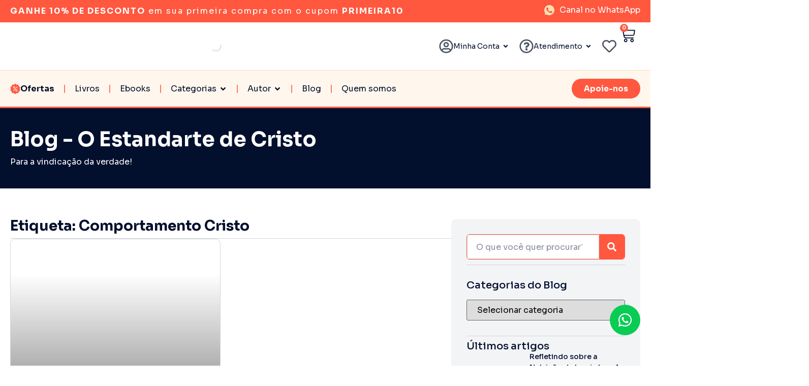

--- FILE ---
content_type: text/html; charset=UTF-8
request_url: https://oestandartedecristo.com/tag/comportamento-cristo/
body_size: 76664
content:
<!doctype html>
<html lang="pt-BR">
<head>
	<meta charset="UTF-8">
	<meta name="viewport" content="width=device-width, initial-scale=1">
	<link rel="profile" href="https://gmpg.org/xfn/11">
					<script>document.documentElement.className = document.documentElement.className + ' yes-js js_active js'</script>
			<meta name='robots' content='index, follow, max-image-preview:large, max-snippet:-1, max-video-preview:-1' />

	<!-- This site is optimized with the Yoast SEO plugin v25.2 - https://yoast.com/wordpress/plugins/seo/ -->
	<title>Arquivos Comportamento Cristo | O Estandarte de Cristo</title>
	<link rel="canonical" href="https://oestandartedecristo.com/tag/comportamento-cristo/" />
	<meta property="og:locale" content="pt_BR" />
	<meta property="og:type" content="article" />
	<meta property="og:title" content="Arquivos Comportamento Cristo | O Estandarte de Cristo" />
	<meta property="og:url" content="https://oestandartedecristo.com/tag/comportamento-cristo/" />
	<meta property="og:site_name" content="O Estandarte de Cristo" />
	<meta name="twitter:card" content="summary_large_image" />
	<script type="application/ld+json" class="yoast-schema-graph">{"@context":"https://schema.org","@graph":[{"@type":"CollectionPage","@id":"https://oestandartedecristo.com/tag/comportamento-cristo/","url":"https://oestandartedecristo.com/tag/comportamento-cristo/","name":"Arquivos Comportamento Cristo | O Estandarte de Cristo","isPartOf":{"@id":"https://oestandartedecristo.com/#website"},"primaryImageOfPage":{"@id":"https://oestandartedecristo.com/tag/comportamento-cristo/#primaryimage"},"image":{"@id":"https://oestandartedecristo.com/tag/comportamento-cristo/#primaryimage"},"thumbnailUrl":"https://oestandartedecristo.com/wp-content/uploads/2015/01/O-Estandarte-de-Cristo-Blog.png","breadcrumb":{"@id":"https://oestandartedecristo.com/tag/comportamento-cristo/#breadcrumb"},"inLanguage":"pt-BR"},{"@type":"ImageObject","inLanguage":"pt-BR","@id":"https://oestandartedecristo.com/tag/comportamento-cristo/#primaryimage","url":"https://oestandartedecristo.com/wp-content/uploads/2015/01/O-Estandarte-de-Cristo-Blog.png","contentUrl":"https://oestandartedecristo.com/wp-content/uploads/2015/01/O-Estandarte-de-Cristo-Blog.png","width":1280,"height":720},{"@type":"BreadcrumbList","@id":"https://oestandartedecristo.com/tag/comportamento-cristo/#breadcrumb","itemListElement":[{"@type":"ListItem","position":1,"name":"Início","item":"https://oestandartedecristo.com/"},{"@type":"ListItem","position":2,"name":"Comportamento Cristo"}]},{"@type":"WebSite","@id":"https://oestandartedecristo.com/#website","url":"https://oestandartedecristo.com/","name":"O Estandarte de Cristo","description":"Livros e ebooks das traduções de autores bíblicos fiéis para a glória de Deus","publisher":{"@id":"https://oestandartedecristo.com/#organization"},"potentialAction":[{"@type":"SearchAction","target":{"@type":"EntryPoint","urlTemplate":"https://oestandartedecristo.com/?s={search_term_string}"},"query-input":{"@type":"PropertyValueSpecification","valueRequired":true,"valueName":"search_term_string"}}],"inLanguage":"pt-BR"},{"@type":"Organization","@id":"https://oestandartedecristo.com/#organization","name":"O Estandarte de Cristo","url":"https://oestandartedecristo.com/","logo":{"@type":"ImageObject","inLanguage":"pt-BR","@id":"https://oestandartedecristo.com/#/schema/logo/image/","url":"https://oestandartedecristo.com/wp-content/uploads/2024/09/Logo-EC-Laranja-png.avif","contentUrl":"https://oestandartedecristo.com/wp-content/uploads/2024/09/Logo-EC-Laranja-png.avif","width":800,"height":800,"caption":"O Estandarte de Cristo"},"image":{"@id":"https://oestandartedecristo.com/#/schema/logo/image/"}}]}</script>
	<!-- / Yoast SEO plugin. -->


<link rel="alternate" type="application/rss+xml" title="Feed para O Estandarte de Cristo &raquo;" href="https://oestandartedecristo.com/feed/" />
<link rel="alternate" type="application/rss+xml" title="Feed de comentários para O Estandarte de Cristo &raquo;" href="https://oestandartedecristo.com/comments/feed/" />
<link rel="alternate" type="application/rss+xml" title="Feed de tag para O Estandarte de Cristo &raquo; Comportamento Cristo" href="https://oestandartedecristo.com/tag/comportamento-cristo/feed/" />
<script>
window._wpemojiSettings = {"baseUrl":"https:\/\/s.w.org\/images\/core\/emoji\/15.0.3\/72x72\/","ext":".png","svgUrl":"https:\/\/s.w.org\/images\/core\/emoji\/15.0.3\/svg\/","svgExt":".svg","source":{"concatemoji":"https:\/\/oestandartedecristo.com\/wp-includes\/js\/wp-emoji-release.min.js?ver=6.6.2"}};
/*! This file is auto-generated */
!function(i,n){var o,s,e;function c(e){try{var t={supportTests:e,timestamp:(new Date).valueOf()};sessionStorage.setItem(o,JSON.stringify(t))}catch(e){}}function p(e,t,n){e.clearRect(0,0,e.canvas.width,e.canvas.height),e.fillText(t,0,0);var t=new Uint32Array(e.getImageData(0,0,e.canvas.width,e.canvas.height).data),r=(e.clearRect(0,0,e.canvas.width,e.canvas.height),e.fillText(n,0,0),new Uint32Array(e.getImageData(0,0,e.canvas.width,e.canvas.height).data));return t.every(function(e,t){return e===r[t]})}function u(e,t,n){switch(t){case"flag":return n(e,"\ud83c\udff3\ufe0f\u200d\u26a7\ufe0f","\ud83c\udff3\ufe0f\u200b\u26a7\ufe0f")?!1:!n(e,"\ud83c\uddfa\ud83c\uddf3","\ud83c\uddfa\u200b\ud83c\uddf3")&&!n(e,"\ud83c\udff4\udb40\udc67\udb40\udc62\udb40\udc65\udb40\udc6e\udb40\udc67\udb40\udc7f","\ud83c\udff4\u200b\udb40\udc67\u200b\udb40\udc62\u200b\udb40\udc65\u200b\udb40\udc6e\u200b\udb40\udc67\u200b\udb40\udc7f");case"emoji":return!n(e,"\ud83d\udc26\u200d\u2b1b","\ud83d\udc26\u200b\u2b1b")}return!1}function f(e,t,n){var r="undefined"!=typeof WorkerGlobalScope&&self instanceof WorkerGlobalScope?new OffscreenCanvas(300,150):i.createElement("canvas"),a=r.getContext("2d",{willReadFrequently:!0}),o=(a.textBaseline="top",a.font="600 32px Arial",{});return e.forEach(function(e){o[e]=t(a,e,n)}),o}function t(e){var t=i.createElement("script");t.src=e,t.defer=!0,i.head.appendChild(t)}"undefined"!=typeof Promise&&(o="wpEmojiSettingsSupports",s=["flag","emoji"],n.supports={everything:!0,everythingExceptFlag:!0},e=new Promise(function(e){i.addEventListener("DOMContentLoaded",e,{once:!0})}),new Promise(function(t){var n=function(){try{var e=JSON.parse(sessionStorage.getItem(o));if("object"==typeof e&&"number"==typeof e.timestamp&&(new Date).valueOf()<e.timestamp+604800&&"object"==typeof e.supportTests)return e.supportTests}catch(e){}return null}();if(!n){if("undefined"!=typeof Worker&&"undefined"!=typeof OffscreenCanvas&&"undefined"!=typeof URL&&URL.createObjectURL&&"undefined"!=typeof Blob)try{var e="postMessage("+f.toString()+"("+[JSON.stringify(s),u.toString(),p.toString()].join(",")+"));",r=new Blob([e],{type:"text/javascript"}),a=new Worker(URL.createObjectURL(r),{name:"wpTestEmojiSupports"});return void(a.onmessage=function(e){c(n=e.data),a.terminate(),t(n)})}catch(e){}c(n=f(s,u,p))}t(n)}).then(function(e){for(var t in e)n.supports[t]=e[t],n.supports.everything=n.supports.everything&&n.supports[t],"flag"!==t&&(n.supports.everythingExceptFlag=n.supports.everythingExceptFlag&&n.supports[t]);n.supports.everythingExceptFlag=n.supports.everythingExceptFlag&&!n.supports.flag,n.DOMReady=!1,n.readyCallback=function(){n.DOMReady=!0}}).then(function(){return e}).then(function(){var e;n.supports.everything||(n.readyCallback(),(e=n.source||{}).concatemoji?t(e.concatemoji):e.wpemoji&&e.twemoji&&(t(e.twemoji),t(e.wpemoji)))}))}((window,document),window._wpemojiSettings);
</script>
<style id='wp-emoji-styles-inline-css'>

	img.wp-smiley, img.emoji {
		display: inline !important;
		border: none !important;
		box-shadow: none !important;
		height: 1em !important;
		width: 1em !important;
		margin: 0 0.07em !important;
		vertical-align: -0.1em !important;
		background: none !important;
		padding: 0 !important;
	}
</style>
<link rel='stylesheet' id='wp-block-library-css' href='https://oestandartedecristo.com/wp-includes/css/dist/block-library/style.min.css?ver=6.6.2' media='all' />
<style id='wppb-edit-profile-style-inline-css'>


</style>
<style id='wppb-login-style-inline-css'>


</style>
<style id='wppb-recover-password-style-inline-css'>


</style>
<style id='wppb-register-style-inline-css'>


</style>
<link rel='stylesheet' id='jquery-selectBox-css' href='https://oestandartedecristo.com/wp-content/plugins/yith-woocommerce-wishlist/assets/css/jquery.selectBox.css?ver=1.2.0' media='all' />
<link rel='stylesheet' id='woocommerce_prettyPhoto_css-css' href='//oestandartedecristo.com/wp-content/plugins/woocommerce/assets/css/prettyPhoto.css?ver=3.1.6' media='all' />
<link rel='stylesheet' id='yith-wcwl-main-css' href='https://oestandartedecristo.com/wp-content/plugins/yith-woocommerce-wishlist/assets/css/style.css?ver=4.5.0' media='all' />
<style id='yith-wcwl-main-inline-css'>
 :root { --color-add-to-wishlist-background: #333333; --color-add-to-wishlist-text: #FFFFFF; --color-add-to-wishlist-border: #333333; --color-add-to-wishlist-background-hover: #333333; --color-add-to-wishlist-text-hover: #FFFFFF; --color-add-to-wishlist-border-hover: #333333; --rounded-corners-radius: 16px; --color-add-to-cart-background: #333333; --color-add-to-cart-text: #FFFFFF; --color-add-to-cart-border: #333333; --color-add-to-cart-background-hover: #4F4F4F; --color-add-to-cart-text-hover: #FFFFFF; --color-add-to-cart-border-hover: #4F4F4F; --add-to-cart-rounded-corners-radius: 16px; --color-button-style-1-background: #333333; --color-button-style-1-text: #FFFFFF; --color-button-style-1-border: #333333; --color-button-style-1-background-hover: #4F4F4F; --color-button-style-1-text-hover: #FFFFFF; --color-button-style-1-border-hover: #4F4F4F; --color-button-style-2-background: #333333; --color-button-style-2-text: #FFFFFF; --color-button-style-2-border: #333333; --color-button-style-2-background-hover: #4F4F4F; --color-button-style-2-text-hover: #FFFFFF; --color-button-style-2-border-hover: #4F4F4F; --color-wishlist-table-background: #FFFFFF; --color-wishlist-table-text: #6d6c6c; --color-wishlist-table-border: #FFFFFF; --color-headers-background: #F4F4F4; --color-share-button-color: #FFFFFF; --color-share-button-color-hover: #FFFFFF; --color-fb-button-background: #39599E; --color-fb-button-background-hover: #595A5A; --color-tw-button-background: #45AFE2; --color-tw-button-background-hover: #595A5A; --color-pr-button-background: #AB2E31; --color-pr-button-background-hover: #595A5A; --color-em-button-background: #FBB102; --color-em-button-background-hover: #595A5A; --color-wa-button-background: #00A901; --color-wa-button-background-hover: #595A5A; --feedback-duration: 3s } 
 :root { --color-add-to-wishlist-background: #333333; --color-add-to-wishlist-text: #FFFFFF; --color-add-to-wishlist-border: #333333; --color-add-to-wishlist-background-hover: #333333; --color-add-to-wishlist-text-hover: #FFFFFF; --color-add-to-wishlist-border-hover: #333333; --rounded-corners-radius: 16px; --color-add-to-cart-background: #333333; --color-add-to-cart-text: #FFFFFF; --color-add-to-cart-border: #333333; --color-add-to-cart-background-hover: #4F4F4F; --color-add-to-cart-text-hover: #FFFFFF; --color-add-to-cart-border-hover: #4F4F4F; --add-to-cart-rounded-corners-radius: 16px; --color-button-style-1-background: #333333; --color-button-style-1-text: #FFFFFF; --color-button-style-1-border: #333333; --color-button-style-1-background-hover: #4F4F4F; --color-button-style-1-text-hover: #FFFFFF; --color-button-style-1-border-hover: #4F4F4F; --color-button-style-2-background: #333333; --color-button-style-2-text: #FFFFFF; --color-button-style-2-border: #333333; --color-button-style-2-background-hover: #4F4F4F; --color-button-style-2-text-hover: #FFFFFF; --color-button-style-2-border-hover: #4F4F4F; --color-wishlist-table-background: #FFFFFF; --color-wishlist-table-text: #6d6c6c; --color-wishlist-table-border: #FFFFFF; --color-headers-background: #F4F4F4; --color-share-button-color: #FFFFFF; --color-share-button-color-hover: #FFFFFF; --color-fb-button-background: #39599E; --color-fb-button-background-hover: #595A5A; --color-tw-button-background: #45AFE2; --color-tw-button-background-hover: #595A5A; --color-pr-button-background: #AB2E31; --color-pr-button-background-hover: #595A5A; --color-em-button-background: #FBB102; --color-em-button-background-hover: #595A5A; --color-wa-button-background: #00A901; --color-wa-button-background-hover: #595A5A; --feedback-duration: 3s } 
</style>
<link rel='stylesheet' id='mpp_gutenberg-css' href='https://oestandartedecristo.com/wp-content/plugins/profile-builder/add-ons-free/user-profile-picture/dist/blocks.style.build.css?ver=2.6.0' media='all' />
<style id='classic-theme-styles-inline-css'>
/*! This file is auto-generated */
.wp-block-button__link{color:#fff;background-color:#32373c;border-radius:9999px;box-shadow:none;text-decoration:none;padding:calc(.667em + 2px) calc(1.333em + 2px);font-size:1.125em}.wp-block-file__button{background:#32373c;color:#fff;text-decoration:none}
</style>
<style id='global-styles-inline-css'>
:root{--wp--preset--aspect-ratio--square: 1;--wp--preset--aspect-ratio--4-3: 4/3;--wp--preset--aspect-ratio--3-4: 3/4;--wp--preset--aspect-ratio--3-2: 3/2;--wp--preset--aspect-ratio--2-3: 2/3;--wp--preset--aspect-ratio--16-9: 16/9;--wp--preset--aspect-ratio--9-16: 9/16;--wp--preset--color--black: #000000;--wp--preset--color--cyan-bluish-gray: #abb8c3;--wp--preset--color--white: #ffffff;--wp--preset--color--pale-pink: #f78da7;--wp--preset--color--vivid-red: #cf2e2e;--wp--preset--color--luminous-vivid-orange: #ff6900;--wp--preset--color--luminous-vivid-amber: #fcb900;--wp--preset--color--light-green-cyan: #7bdcb5;--wp--preset--color--vivid-green-cyan: #00d084;--wp--preset--color--pale-cyan-blue: #8ed1fc;--wp--preset--color--vivid-cyan-blue: #0693e3;--wp--preset--color--vivid-purple: #9b51e0;--wp--preset--gradient--vivid-cyan-blue-to-vivid-purple: linear-gradient(135deg,rgba(6,147,227,1) 0%,rgb(155,81,224) 100%);--wp--preset--gradient--light-green-cyan-to-vivid-green-cyan: linear-gradient(135deg,rgb(122,220,180) 0%,rgb(0,208,130) 100%);--wp--preset--gradient--luminous-vivid-amber-to-luminous-vivid-orange: linear-gradient(135deg,rgba(252,185,0,1) 0%,rgba(255,105,0,1) 100%);--wp--preset--gradient--luminous-vivid-orange-to-vivid-red: linear-gradient(135deg,rgba(255,105,0,1) 0%,rgb(207,46,46) 100%);--wp--preset--gradient--very-light-gray-to-cyan-bluish-gray: linear-gradient(135deg,rgb(238,238,238) 0%,rgb(169,184,195) 100%);--wp--preset--gradient--cool-to-warm-spectrum: linear-gradient(135deg,rgb(74,234,220) 0%,rgb(151,120,209) 20%,rgb(207,42,186) 40%,rgb(238,44,130) 60%,rgb(251,105,98) 80%,rgb(254,248,76) 100%);--wp--preset--gradient--blush-light-purple: linear-gradient(135deg,rgb(255,206,236) 0%,rgb(152,150,240) 100%);--wp--preset--gradient--blush-bordeaux: linear-gradient(135deg,rgb(254,205,165) 0%,rgb(254,45,45) 50%,rgb(107,0,62) 100%);--wp--preset--gradient--luminous-dusk: linear-gradient(135deg,rgb(255,203,112) 0%,rgb(199,81,192) 50%,rgb(65,88,208) 100%);--wp--preset--gradient--pale-ocean: linear-gradient(135deg,rgb(255,245,203) 0%,rgb(182,227,212) 50%,rgb(51,167,181) 100%);--wp--preset--gradient--electric-grass: linear-gradient(135deg,rgb(202,248,128) 0%,rgb(113,206,126) 100%);--wp--preset--gradient--midnight: linear-gradient(135deg,rgb(2,3,129) 0%,rgb(40,116,252) 100%);--wp--preset--font-size--small: 13px;--wp--preset--font-size--medium: 20px;--wp--preset--font-size--large: 36px;--wp--preset--font-size--x-large: 42px;--wp--preset--font-family--inter: "Inter", sans-serif;--wp--preset--font-family--cardo: Cardo;--wp--preset--spacing--20: 0.44rem;--wp--preset--spacing--30: 0.67rem;--wp--preset--spacing--40: 1rem;--wp--preset--spacing--50: 1.5rem;--wp--preset--spacing--60: 2.25rem;--wp--preset--spacing--70: 3.38rem;--wp--preset--spacing--80: 5.06rem;--wp--preset--shadow--natural: 6px 6px 9px rgba(0, 0, 0, 0.2);--wp--preset--shadow--deep: 12px 12px 50px rgba(0, 0, 0, 0.4);--wp--preset--shadow--sharp: 6px 6px 0px rgba(0, 0, 0, 0.2);--wp--preset--shadow--outlined: 6px 6px 0px -3px rgba(255, 255, 255, 1), 6px 6px rgba(0, 0, 0, 1);--wp--preset--shadow--crisp: 6px 6px 0px rgba(0, 0, 0, 1);}:where(.is-layout-flex){gap: 0.5em;}:where(.is-layout-grid){gap: 0.5em;}body .is-layout-flex{display: flex;}.is-layout-flex{flex-wrap: wrap;align-items: center;}.is-layout-flex > :is(*, div){margin: 0;}body .is-layout-grid{display: grid;}.is-layout-grid > :is(*, div){margin: 0;}:where(.wp-block-columns.is-layout-flex){gap: 2em;}:where(.wp-block-columns.is-layout-grid){gap: 2em;}:where(.wp-block-post-template.is-layout-flex){gap: 1.25em;}:where(.wp-block-post-template.is-layout-grid){gap: 1.25em;}.has-black-color{color: var(--wp--preset--color--black) !important;}.has-cyan-bluish-gray-color{color: var(--wp--preset--color--cyan-bluish-gray) !important;}.has-white-color{color: var(--wp--preset--color--white) !important;}.has-pale-pink-color{color: var(--wp--preset--color--pale-pink) !important;}.has-vivid-red-color{color: var(--wp--preset--color--vivid-red) !important;}.has-luminous-vivid-orange-color{color: var(--wp--preset--color--luminous-vivid-orange) !important;}.has-luminous-vivid-amber-color{color: var(--wp--preset--color--luminous-vivid-amber) !important;}.has-light-green-cyan-color{color: var(--wp--preset--color--light-green-cyan) !important;}.has-vivid-green-cyan-color{color: var(--wp--preset--color--vivid-green-cyan) !important;}.has-pale-cyan-blue-color{color: var(--wp--preset--color--pale-cyan-blue) !important;}.has-vivid-cyan-blue-color{color: var(--wp--preset--color--vivid-cyan-blue) !important;}.has-vivid-purple-color{color: var(--wp--preset--color--vivid-purple) !important;}.has-black-background-color{background-color: var(--wp--preset--color--black) !important;}.has-cyan-bluish-gray-background-color{background-color: var(--wp--preset--color--cyan-bluish-gray) !important;}.has-white-background-color{background-color: var(--wp--preset--color--white) !important;}.has-pale-pink-background-color{background-color: var(--wp--preset--color--pale-pink) !important;}.has-vivid-red-background-color{background-color: var(--wp--preset--color--vivid-red) !important;}.has-luminous-vivid-orange-background-color{background-color: var(--wp--preset--color--luminous-vivid-orange) !important;}.has-luminous-vivid-amber-background-color{background-color: var(--wp--preset--color--luminous-vivid-amber) !important;}.has-light-green-cyan-background-color{background-color: var(--wp--preset--color--light-green-cyan) !important;}.has-vivid-green-cyan-background-color{background-color: var(--wp--preset--color--vivid-green-cyan) !important;}.has-pale-cyan-blue-background-color{background-color: var(--wp--preset--color--pale-cyan-blue) !important;}.has-vivid-cyan-blue-background-color{background-color: var(--wp--preset--color--vivid-cyan-blue) !important;}.has-vivid-purple-background-color{background-color: var(--wp--preset--color--vivid-purple) !important;}.has-black-border-color{border-color: var(--wp--preset--color--black) !important;}.has-cyan-bluish-gray-border-color{border-color: var(--wp--preset--color--cyan-bluish-gray) !important;}.has-white-border-color{border-color: var(--wp--preset--color--white) !important;}.has-pale-pink-border-color{border-color: var(--wp--preset--color--pale-pink) !important;}.has-vivid-red-border-color{border-color: var(--wp--preset--color--vivid-red) !important;}.has-luminous-vivid-orange-border-color{border-color: var(--wp--preset--color--luminous-vivid-orange) !important;}.has-luminous-vivid-amber-border-color{border-color: var(--wp--preset--color--luminous-vivid-amber) !important;}.has-light-green-cyan-border-color{border-color: var(--wp--preset--color--light-green-cyan) !important;}.has-vivid-green-cyan-border-color{border-color: var(--wp--preset--color--vivid-green-cyan) !important;}.has-pale-cyan-blue-border-color{border-color: var(--wp--preset--color--pale-cyan-blue) !important;}.has-vivid-cyan-blue-border-color{border-color: var(--wp--preset--color--vivid-cyan-blue) !important;}.has-vivid-purple-border-color{border-color: var(--wp--preset--color--vivid-purple) !important;}.has-vivid-cyan-blue-to-vivid-purple-gradient-background{background: var(--wp--preset--gradient--vivid-cyan-blue-to-vivid-purple) !important;}.has-light-green-cyan-to-vivid-green-cyan-gradient-background{background: var(--wp--preset--gradient--light-green-cyan-to-vivid-green-cyan) !important;}.has-luminous-vivid-amber-to-luminous-vivid-orange-gradient-background{background: var(--wp--preset--gradient--luminous-vivid-amber-to-luminous-vivid-orange) !important;}.has-luminous-vivid-orange-to-vivid-red-gradient-background{background: var(--wp--preset--gradient--luminous-vivid-orange-to-vivid-red) !important;}.has-very-light-gray-to-cyan-bluish-gray-gradient-background{background: var(--wp--preset--gradient--very-light-gray-to-cyan-bluish-gray) !important;}.has-cool-to-warm-spectrum-gradient-background{background: var(--wp--preset--gradient--cool-to-warm-spectrum) !important;}.has-blush-light-purple-gradient-background{background: var(--wp--preset--gradient--blush-light-purple) !important;}.has-blush-bordeaux-gradient-background{background: var(--wp--preset--gradient--blush-bordeaux) !important;}.has-luminous-dusk-gradient-background{background: var(--wp--preset--gradient--luminous-dusk) !important;}.has-pale-ocean-gradient-background{background: var(--wp--preset--gradient--pale-ocean) !important;}.has-electric-grass-gradient-background{background: var(--wp--preset--gradient--electric-grass) !important;}.has-midnight-gradient-background{background: var(--wp--preset--gradient--midnight) !important;}.has-small-font-size{font-size: var(--wp--preset--font-size--small) !important;}.has-medium-font-size{font-size: var(--wp--preset--font-size--medium) !important;}.has-large-font-size{font-size: var(--wp--preset--font-size--large) !important;}.has-x-large-font-size{font-size: var(--wp--preset--font-size--x-large) !important;}
:where(.wp-block-post-template.is-layout-flex){gap: 1.25em;}:where(.wp-block-post-template.is-layout-grid){gap: 1.25em;}
:where(.wp-block-columns.is-layout-flex){gap: 2em;}:where(.wp-block-columns.is-layout-grid){gap: 2em;}
:root :where(.wp-block-pullquote){font-size: 1.5em;line-height: 1.6;}
</style>
<link rel='stylesheet' id='tds-style-frontend-css' href='https://oestandartedecristo.com/wp-content/plugins/art-decoration-shortcode/assets/css/style-front.min.css?ver=1.5.6' media='all' />
<style id='dominant-color-styles-inline-css'>
img[data-dominant-color]:not(.has-transparency) { background-color: var(--dominant-color); }
</style>
<link rel='stylesheet' id='woocommerce-layout-css' href='https://oestandartedecristo.com/wp-content/plugins/woocommerce/assets/css/woocommerce-layout.css?ver=9.3.3' media='all' />
<link rel='stylesheet' id='woocommerce-smallscreen-css' href='https://oestandartedecristo.com/wp-content/plugins/woocommerce/assets/css/woocommerce-smallscreen.css?ver=9.3.3' media='only screen and (max-width: 768px)' />
<link rel='stylesheet' id='woocommerce-general-css' href='https://oestandartedecristo.com/wp-content/plugins/woocommerce/assets/css/woocommerce.css?ver=9.3.3' media='all' />
<style id='woocommerce-inline-inline-css'>
.woocommerce form .form-row .required { visibility: visible; }
</style>
<link rel='stylesheet' id='woo-variation-swatches-css' href='https://oestandartedecristo.com/wp-content/plugins/woo-variation-swatches/assets/css/frontend.min.css?ver=1739748727' media='all' />
<style id='woo-variation-swatches-inline-css'>
:root {
--wvs-tick:url("data:image/svg+xml;utf8,%3Csvg filter='drop-shadow(0px 0px 2px rgb(0 0 0 / .8))' xmlns='http://www.w3.org/2000/svg'  viewBox='0 0 30 30'%3E%3Cpath fill='none' stroke='%23ffffff' stroke-linecap='round' stroke-linejoin='round' stroke-width='4' d='M4 16L11 23 27 7'/%3E%3C/svg%3E");

--wvs-cross:url("data:image/svg+xml;utf8,%3Csvg filter='drop-shadow(0px 0px 5px rgb(255 255 255 / .6))' xmlns='http://www.w3.org/2000/svg' width='72px' height='72px' viewBox='0 0 24 24'%3E%3Cpath fill='none' stroke='%23ff0000' stroke-linecap='round' stroke-width='0.6' d='M5 5L19 19M19 5L5 19'/%3E%3C/svg%3E");
--wvs-single-product-item-width:30px;
--wvs-single-product-item-height:30px;
--wvs-single-product-item-font-size:16px}
</style>
<link rel='stylesheet' id='dgwt-wcas-style-css' href='https://oestandartedecristo.com/wp-content/plugins/ajax-search-for-woocommerce/assets/css/style.min.css?ver=1.30.0' media='all' />
<link rel='stylesheet' id='child-style-css' href='https://oestandartedecristo.com/wp-content/themes/hello-elementor-child/style.css?ver=6.6.2' media='all' />
<link rel='stylesheet' id='hello-elementor-css' href='https://oestandartedecristo.com/wp-content/themes/hello-elementor/style.min.css?ver=3.1.1' media='all' />
<link rel='stylesheet' id='hello-elementor-theme-style-css' href='https://oestandartedecristo.com/wp-content/themes/hello-elementor/theme.min.css?ver=3.1.1' media='all' />
<link rel='stylesheet' id='hello-elementor-header-footer-css' href='https://oestandartedecristo.com/wp-content/themes/hello-elementor/header-footer.min.css?ver=3.1.1' media='all' />
<link rel='stylesheet' id='elementor-frontend-css' href='https://oestandartedecristo.com/wp-content/plugins/elementor/assets/css/frontend.min.css?ver=3.24.3' media='all' />
<link rel='stylesheet' id='widget-icon-list-css' href='https://oestandartedecristo.com/wp-content/plugins/elementor/assets/css/widget-icon-list.min.css?ver=3.24.3' media='all' />
<link rel='stylesheet' id='widget-image-css' href='https://oestandartedecristo.com/wp-content/plugins/elementor/assets/css/widget-image.min.css?ver=3.24.3' media='all' />
<link rel='stylesheet' id='widget-heading-css' href='https://oestandartedecristo.com/wp-content/plugins/elementor/assets/css/widget-heading.min.css?ver=3.24.3' media='all' />
<link rel='stylesheet' id='widget-icon-box-css' href='https://oestandartedecristo.com/wp-content/plugins/elementor/assets/css/widget-icon-box.min.css?ver=3.24.3' media='all' />
<link rel='stylesheet' id='widget-nav-menu-css' href='https://oestandartedecristo.com/wp-content/plugins/elementor-pro/assets/css/widget-nav-menu.min.css?ver=3.24.2' media='all' />
<link rel='stylesheet' id='widget-nested-accordion-css' href='https://oestandartedecristo.com/wp-content/plugins/elementor/assets/css/widget-nested-accordion.min.css?ver=3.24.3' media='all' />
<link rel='stylesheet' id='widget-social-icons-css' href='https://oestandartedecristo.com/wp-content/plugins/elementor/assets/css/widget-social-icons.min.css?ver=3.24.3' media='all' />
<link rel='stylesheet' id='e-apple-webkit-css' href='https://oestandartedecristo.com/wp-content/plugins/elementor/assets/css/conditionals/apple-webkit.min.css?ver=3.24.3' media='all' />
<link rel='stylesheet' id='widget-off-canvas-css' href='https://oestandartedecristo.com/wp-content/plugins/elementor-pro/assets/css/widget-off-canvas.min.css?ver=3.24.2' media='all' />
<link rel='stylesheet' id='e-animation-fadeIn-css' href='https://oestandartedecristo.com/wp-content/plugins/elementor/assets/lib/animations/styles/fadeIn.min.css?ver=3.24.3' media='all' />
<link rel='stylesheet' id='widget-mega-menu-css' href='https://oestandartedecristo.com/wp-content/plugins/elementor-pro/assets/css/widget-mega-menu.min.css?ver=3.24.2' media='all' />
<link rel='stylesheet' id='widget-text-editor-css' href='https://oestandartedecristo.com/wp-content/plugins/elementor/assets/css/widget-text-editor.min.css?ver=3.24.3' media='all' />
<link rel='stylesheet' id='widget-gallery-css' href='https://oestandartedecristo.com/wp-content/plugins/elementor-pro/assets/css/widget-gallery.min.css?ver=3.24.2' media='all' />
<link rel='stylesheet' id='elementor-gallery-css' href='https://oestandartedecristo.com/wp-content/plugins/elementor/assets/lib/e-gallery/css/e-gallery.min.css?ver=1.2.0' media='all' />
<link rel='stylesheet' id='widget-call-to-action-css' href='https://oestandartedecristo.com/wp-content/plugins/elementor-pro/assets/css/widget-call-to-action.min.css?ver=3.24.2' media='all' />
<link rel='stylesheet' id='widget-posts-css' href='https://oestandartedecristo.com/wp-content/plugins/elementor-pro/assets/css/widget-posts.min.css?ver=3.24.2' media='all' />
<link rel='stylesheet' id='widget-theme-elements-css' href='https://oestandartedecristo.com/wp-content/plugins/elementor-pro/assets/css/widget-theme-elements.min.css?ver=3.24.2' media='all' />
<link rel='stylesheet' id='swiper-css' href='https://oestandartedecristo.com/wp-content/plugins/elementor/assets/lib/swiper/v8/css/swiper.min.css?ver=8.4.5' media='all' />
<link rel='stylesheet' id='e-swiper-css' href='https://oestandartedecristo.com/wp-content/plugins/elementor/assets/css/conditionals/e-swiper.min.css?ver=3.24.3' media='all' />
<link rel='stylesheet' id='elementor-post-11314-css' href='https://oestandartedecristo.com/wp-content/uploads/elementor/css/post-11314.css?ver=1762630304' media='all' />
<link rel='stylesheet' id='elementor-pro-css' href='https://oestandartedecristo.com/wp-content/plugins/elementor-pro/assets/css/frontend.min.css?ver=3.24.2' media='all' />
<link rel='stylesheet' id='elementor-global-css' href='https://oestandartedecristo.com/wp-content/uploads/elementor/css/global.css?ver=1762630305' media='all' />
<link rel='stylesheet' id='elementor-post-11391-css' href='https://oestandartedecristo.com/wp-content/uploads/elementor/css/post-11391.css?ver=1766080195' media='all' />
<link rel='stylesheet' id='elementor-post-11360-css' href='https://oestandartedecristo.com/wp-content/uploads/elementor/css/post-11360.css?ver=1762630305' media='all' />
<link rel='stylesheet' id='elementor-post-11325-css' href='https://oestandartedecristo.com/wp-content/uploads/elementor/css/post-11325.css?ver=1762630320' media='all' />
<link rel='stylesheet' id='elementor-post-11394-css' href='https://oestandartedecristo.com/wp-content/uploads/elementor/css/post-11394.css?ver=1762630305' media='all' />
<link rel='stylesheet' id='elementor-post-11348-css' href='https://oestandartedecristo.com/wp-content/uploads/elementor/css/post-11348.css?ver=1762630305' media='all' />
<link rel='stylesheet' id='e-woocommerce-notices-css' href='https://oestandartedecristo.com/wp-content/plugins/elementor-pro/assets/css/woocommerce-notices.min.css?ver=3.24.2' media='all' />
<link rel='stylesheet' id='widget-woocommerce-css' href='https://oestandartedecristo.com/wp-content/plugins/elementor-pro/assets/css/widget-woocommerce.min.css?ver=3.24.2' media='all' />
<link rel='stylesheet' id='google-fonts-1-css' href='https://fonts.googleapis.com/css?family=Sora%3A100%2C100italic%2C200%2C200italic%2C300%2C300italic%2C400%2C400italic%2C500%2C500italic%2C600%2C600italic%2C700%2C700italic%2C800%2C800italic%2C900%2C900italic%7CNoto+Serif+Armenian%3A100%2C100italic%2C200%2C200italic%2C300%2C300italic%2C400%2C400italic%2C500%2C500italic%2C600%2C600italic%2C700%2C700italic%2C800%2C800italic%2C900%2C900italic%7CNoto+Sans+Anatolian+Hieroglyphs%3A100%2C100italic%2C200%2C200italic%2C300%2C300italic%2C400%2C400italic%2C500%2C500italic%2C600%2C600italic%2C700%2C700italic%2C800%2C800italic%2C900%2C900italic%7CRoboto%3A100%2C100italic%2C200%2C200italic%2C300%2C300italic%2C400%2C400italic%2C500%2C500italic%2C600%2C600italic%2C700%2C700italic%2C800%2C800italic%2C900%2C900italic%7CRubik%3A100%2C100italic%2C200%2C200italic%2C300%2C300italic%2C400%2C400italic%2C500%2C500italic%2C600%2C600italic%2C700%2C700italic%2C800%2C800italic%2C900%2C900italic%7CRaleway%3A100%2C100italic%2C200%2C200italic%2C300%2C300italic%2C400%2C400italic%2C500%2C500italic%2C600%2C600italic%2C700%2C700italic%2C800%2C800italic%2C900%2C900italic&#038;display=swap&#038;ver=6.6.2' media='all' />
<link rel='stylesheet' id='wppb_stylesheet-css' href='https://oestandartedecristo.com/wp-content/plugins/profile-builder/assets/css/style-front-end.css?ver=3.14.0' media='all' />
<link rel="preconnect" href="https://fonts.gstatic.com/" crossorigin><script src="https://oestandartedecristo.com/wp-includes/js/jquery/jquery.min.js?ver=3.7.1" id="jquery-core-js"></script>
<script src="https://oestandartedecristo.com/wp-includes/js/jquery/jquery-migrate.min.js?ver=3.4.1" id="jquery-migrate-js"></script>
<script src="https://oestandartedecristo.com/wp-content/plugins/woocommerce/assets/js/jquery-blockui/jquery.blockUI.min.js?ver=2.7.0-wc.9.3.3" id="jquery-blockui-js" data-wp-strategy="defer"></script>
<script id="wc-add-to-cart-js-extra">
var wc_add_to_cart_params = {"ajax_url":"\/wp-admin\/admin-ajax.php","wc_ajax_url":"\/?wc-ajax=%%endpoint%%","i18n_view_cart":"Ver carrinho","cart_url":"https:\/\/oestandartedecristo.com\/meu-carrinho\/","is_cart":"","cart_redirect_after_add":"no"};
</script>
<script src="https://oestandartedecristo.com/wp-content/plugins/woocommerce/assets/js/frontend/add-to-cart.min.js?ver=9.3.3" id="wc-add-to-cart-js" defer data-wp-strategy="defer"></script>
<script src="https://oestandartedecristo.com/wp-content/plugins/woocommerce/assets/js/js-cookie/js.cookie.min.js?ver=2.1.4-wc.9.3.3" id="js-cookie-js" defer data-wp-strategy="defer"></script>
<script id="woocommerce-js-extra">
var woocommerce_params = {"ajax_url":"\/wp-admin\/admin-ajax.php","wc_ajax_url":"\/?wc-ajax=%%endpoint%%"};
</script>
<script src="https://oestandartedecristo.com/wp-content/plugins/woocommerce/assets/js/frontend/woocommerce.min.js?ver=9.3.3" id="woocommerce-js" defer data-wp-strategy="defer"></script>
<script src="https://oestandartedecristo.com/wp-content/plugins/melhor-envio-cotacao/assets/js/shipping-product-page.js?ver=6.6.2" id="produto-js"></script>
<script src="https://oestandartedecristo.com/wp-content/plugins/melhor-envio-cotacao/assets/js/shipping-product-page-variacao.js?ver=6.6.2" id="produto-variacao-js"></script>
<script src="https://oestandartedecristo.com/wp-content/plugins/melhor-envio-cotacao/assets/js/calculator.js?ver=6.6.2" id="calculator-js"></script>
<script id="wp-nonce-melhor-evio-wp-api-js-after">
var wpApiSettingsMelhorEnvio = {"nonce_configs":"19d902f7e2","nonce_orders":"294865bbc1","nonce_tokens":"8ccc863647","nonce_users":"c7e1e255ab"};
</script>
<link rel="https://api.w.org/" href="https://oestandartedecristo.com/wp-json/" /><link rel="alternate" title="JSON" type="application/json" href="https://oestandartedecristo.com/wp-json/wp/v2/tags/951" /><link rel="EditURI" type="application/rsd+xml" title="RSD" href="https://oestandartedecristo.com/xmlrpc.php?rsd" />

<meta name="generator" content="dominant-color-images 1.2.0">
<meta name="generator" content="performance-lab 3.9.0; plugins: dominant-color-images, speculation-rules, webp-uploads">
<meta name="generator" content="webp-uploads 2.5.1">
		<style>
			.dgwt-wcas-ico-magnifier,.dgwt-wcas-ico-magnifier-handler{max-width:20px}.dgwt-wcas-search-wrapp{max-width:600px}.dgwt-wcas-search-wrapp .dgwt-wcas-sf-wrapp input[type=search].dgwt-wcas-search-input,.dgwt-wcas-search-wrapp .dgwt-wcas-sf-wrapp input[type=search].dgwt-wcas-search-input:hover,.dgwt-wcas-search-wrapp .dgwt-wcas-sf-wrapp input[type=search].dgwt-wcas-search-input:focus{background-color:#fff;border-color:#ff583f}		</style>
		<meta name="generator" content="speculation-rules 1.5.0">
	<noscript><style>.woocommerce-product-gallery{ opacity: 1 !important; }</style></noscript>
	<!-- Google tag (gtag.js) -->
<script async src="https://www.googletagmanager.com/gtag/js?id=G-8SB88DJK1V"></script>
<script>
  window.dataLayer = window.dataLayer || [];
  function gtag(){dataLayer.push(arguments);}
  gtag('js', new Date());

  gtag('config', 'G-8SB88DJK1V');
</script>

<!-- Meta Pixel Code -->
<script>
  !function(f,b,e,v,n,t,s)
  {if(f.fbq)return;n=f.fbq=function(){n.callMethod?
  n.callMethod.apply(n,arguments):n.queue.push(arguments)};
  if(!f._fbq)f._fbq=n;n.push=n;n.loaded=!0;n.version='2.0';
  n.queue=[];t=b.createElement(e);t.async=!0;
  t.src=v;s=b.getElementsByTagName(e)[0];
  s.parentNode.insertBefore(t,s)}(window, document,'script',
  'https://connect.facebook.net/en_US/fbevents.js');
  fbq('init', '362452309405132');
  fbq('track', 'PageView');
</script>
<noscript><img height="1" width="1" style="display:none"
  src="https://www.facebook.com/tr?id=362452309405132&ev=PageView&noscript=1"
/></noscript>
<!-- End Meta Pixel Code -->



			<style>
				.e-con.e-parent:nth-of-type(n+4):not(.e-lazyloaded):not(.e-no-lazyload),
				.e-con.e-parent:nth-of-type(n+4):not(.e-lazyloaded):not(.e-no-lazyload) * {
					background-image: none !important;
				}
				@media screen and (max-height: 1024px) {
					.e-con.e-parent:nth-of-type(n+3):not(.e-lazyloaded):not(.e-no-lazyload),
					.e-con.e-parent:nth-of-type(n+3):not(.e-lazyloaded):not(.e-no-lazyload) * {
						background-image: none !important;
					}
				}
				@media screen and (max-height: 640px) {
					.e-con.e-parent:nth-of-type(n+2):not(.e-lazyloaded):not(.e-no-lazyload),
					.e-con.e-parent:nth-of-type(n+2):not(.e-lazyloaded):not(.e-no-lazyload) * {
						background-image: none !important;
					}
				}
			</style>
			<style id='wp-fonts-local'>
@font-face{font-family:Inter;font-style:normal;font-weight:300 900;font-display:fallback;src:url('https://oestandartedecristo.com/wp-content/plugins/woocommerce/assets/fonts/Inter-VariableFont_slnt,wght.woff2') format('woff2');font-stretch:normal;}
@font-face{font-family:Cardo;font-style:normal;font-weight:400;font-display:fallback;src:url('https://oestandartedecristo.com/wp-content/plugins/woocommerce/assets/fonts/cardo_normal_400.woff2') format('woff2');}
</style>
<link rel="icon" href="https://oestandartedecristo.com/wp-content/uploads/2019/04/cropped-Logo-EC-Laranja-32x32.png" sizes="32x32" />
<link rel="icon" href="https://oestandartedecristo.com/wp-content/uploads/2019/04/cropped-Logo-EC-Laranja-192x192.png" sizes="192x192" />
<link rel="apple-touch-icon" href="https://oestandartedecristo.com/wp-content/uploads/2019/04/cropped-Logo-EC-Laranja-180x180.png" />
<meta name="msapplication-TileImage" content="https://oestandartedecristo.com/wp-content/uploads/2019/04/cropped-Logo-EC-Laranja-270x270.png" />
		<style id="wp-custom-css">
			html, body {
    overflow-x: hidden;
    width: 100%;
}		</style>
		</head>
<body class="archive tag tag-comportamento-cristo tag-951 wp-custom-logo theme-hello-elementor woocommerce-no-js woo-variation-swatches wvs-behavior-blur wvs-theme-hello-elementor-child wvs-show-label e-wc-error-notice e-wc-message-notice e-wc-info-notice elementor-default elementor-template-full-width elementor-kit-11314 elementor-page-11325">


<a class="skip-link screen-reader-text" href="#content">Ir para o conteúdo</a>

		<div data-elementor-type="header" data-elementor-id="11391" class="elementor elementor-11391 elementor-location-header" data-elementor-post-type="elementor_library">
			<div class="elementor-element elementor-element-62e56930 e-flex e-con-boxed e-con e-parent" data-id="62e56930" data-element_type="container" data-settings="{&quot;background_background&quot;:&quot;classic&quot;}">
					<div class="e-con-inner">
				<div class="elementor-element elementor-element-637fa5d3 elementor-icon-list--layout-inline elementor-align-center elementor-mobile-align-center elementor-widget-mobile__width-initial elementor-widget-tablet__width-inherit elementor-list-item-link-full_width elementor-widget elementor-widget-icon-list" data-id="637fa5d3" data-element_type="widget" data-widget_type="icon-list.default">
				<div class="elementor-widget-container">
					<ul class="elementor-icon-list-items elementor-inline-items">
							<li class="elementor-icon-list-item elementor-inline-item">
											<a href="https://oestandartedecristo.com/meu-carrinho/">

											<span class="elementor-icon-list-text"><strong>GANHE 10% DE DESCONTO</strong> em sua primeira compra com o cupom <strong>PRIMEIRA10</strong></span>
											</a>
									</li>
						</ul>
				</div>
				</div>
				<div class="elementor-element elementor-element-16232cdc elementor-align-left elementor-icon-list--layout-inline elementor-hidden-tablet elementor-hidden-mobile elementor-list-item-link-full_width elementor-widget elementor-widget-icon-list" data-id="16232cdc" data-element_type="widget" data-widget_type="icon-list.default">
				<div class="elementor-widget-container">
					<ul class="elementor-icon-list-items elementor-inline-items">
							<li class="elementor-icon-list-item elementor-inline-item">
											<a href="https://whatsapp.com/channel/0029VaKwOQRHFxP0Ev9Kja2K" target="_blank">

												<span class="elementor-icon-list-icon">
							<svg xmlns="http://www.w3.org/2000/svg" xmlns:xlink="http://www.w3.org/1999/xlink" id="Capa_1" x="0px" y="0px" viewBox="0 0 512 512" style="enable-background:new 0 0 512 512;" xml:space="preserve"><g>	<g>		<path d="M256.064,0h-0.128C114.784,0,0,114.816,0,256c0,56,18.048,107.904,48.736,150.048l-31.904,95.104l98.4-31.456   C155.712,496.512,204,512,256.064,512C397.216,512,512,397.152,512,256S397.216,0,256.064,0z M405.024,361.504   c-6.176,17.44-30.688,31.904-50.24,36.128c-13.376,2.848-30.848,5.12-89.664-19.264C189.888,347.2,141.44,270.752,137.664,265.792   c-3.616-4.96-30.4-40.48-30.4-77.216s18.656-54.624,26.176-62.304c6.176-6.304,16.384-9.184,26.176-9.184   c3.168,0,6.016,0.16,8.576,0.288c7.52,0.32,11.296,0.768,16.256,12.64c6.176,14.88,21.216,51.616,23.008,55.392   c1.824,3.776,3.648,8.896,1.088,13.856c-2.4,5.12-4.512,7.392-8.288,11.744c-3.776,4.352-7.36,7.68-11.136,12.352   c-3.456,4.064-7.36,8.416-3.008,15.936c4.352,7.36,19.392,31.904,41.536,51.616c28.576,25.44,51.744,33.568,60.032,37.024   c6.176,2.56,13.536,1.952,18.048-2.848c5.728-6.176,12.8-16.416,20-26.496c5.12-7.232,11.584-8.128,18.368-5.568   c6.912,2.4,43.488,20.48,51.008,24.224c7.52,3.776,12.48,5.568,14.304,8.736C411.2,329.152,411.2,344.032,405.024,361.504z"></path>	</g></g><g></g><g></g><g></g><g></g><g></g><g></g><g></g><g></g><g></g><g></g><g></g><g></g><g></g><g></g><g></g></svg>						</span>
										<span class="elementor-icon-list-text">Canal no WhatsApp</span>
											</a>
									</li>
						</ul>
				</div>
				</div>
					</div>
				</div>
		<div class="elementor-element elementor-element-f10983e e-flex e-con-boxed e-con e-parent" data-id="f10983e" data-element_type="container" data-settings="{&quot;background_background&quot;:&quot;classic&quot;}">
					<div class="e-con-inner">
				<div class="elementor-element elementor-element-6d3362e elementor-widget__width-initial elementor-widget-tablet__width-initial elementor-widget elementor-widget-theme-site-logo elementor-widget-image" data-id="6d3362e" data-element_type="widget" data-settings="{&quot;motion_fx_motion_fx_scrolling&quot;:&quot;yes&quot;,&quot;motion_fx_devices&quot;:[&quot;desktop&quot;,&quot;tablet&quot;,&quot;mobile&quot;]}" data-widget_type="theme-site-logo.default">
				<div class="elementor-widget-container">
									<a href="https://oestandartedecristo.com">
			<img fetchpriority="high" width="800" height="800" src="https://oestandartedecristo.com/wp-content/uploads/2024/09/Logo-EC-Laranja-png.avif" class="attachment-full size-full wp-image-11362 has-transparency" alt="" data-has-transparency="true" data-dominant-color="e87b5f" style="--dominant-color: #e87b5f" />				</a>
									</div>
				</div>
		<div class="elementor-element elementor-element-576df3ef e-con-full e-flex e-con e-child" data-id="576df3ef" data-element_type="container">
				<div class="elementor-element elementor-element-7f97ba3e elementor-widget elementor-widget-off-canvas" data-id="7f97ba3e" data-element_type="widget" data-settings="{&quot;prevent_scroll&quot;:&quot;yes&quot;}" data-widget_type="off-canvas.default">
				<div class="elementor-widget-container">
					<div id="off-canvas-7f97ba3e" class="e-off-canvas" role="dialog" aria-hidden="true" aria-label="Off-Canvas" aria-modal="true" inert="" data-delay-child-handlers="true">
			<div class="e-off-canvas__overlay"></div>
			<div class="e-off-canvas__main">
				<div class="e-off-canvas__content">
					<div class="elementor-element elementor-element-4dc484df e-con-full e-flex e-con e-child" data-id="4dc484df" data-element_type="container">
				<div class="elementor-element elementor-element-78dd22fb elementor-widget__width-inherit elementor-widget-tablet__width-inherit elementor-widget-mobile__width-inherit elementor-view-default elementor-widget elementor-widget-icon" data-id="78dd22fb" data-element_type="widget" data-widget_type="icon.default">
				<div class="elementor-widget-container">
					<div class="elementor-icon-wrapper">
			<a class="elementor-icon" href="#elementor-action%3Aaction%3Doff_canvas%3Aclose%26settings%3DeyJpZCI6IjdmOTdiYTNlIiwiZGlzcGxheU1vZGUiOiJjbG9zZSJ9">
			<svg aria-hidden="true" class="e-font-icon-svg e-fas-times" viewBox="0 0 352 512" xmlns="http://www.w3.org/2000/svg"><path d="M242.72 256l100.07-100.07c12.28-12.28 12.28-32.19 0-44.48l-22.24-22.24c-12.28-12.28-32.19-12.28-44.48 0L176 189.28 75.93 89.21c-12.28-12.28-32.19-12.28-44.48 0L9.21 111.45c-12.28 12.28-12.28 32.19 0 44.48L109.28 256 9.21 356.07c-12.28 12.28-12.28 32.19 0 44.48l22.24 22.24c12.28 12.28 32.2 12.28 44.48 0L176 322.72l100.07 100.07c12.28 12.28 32.2 12.28 44.48 0l22.24-22.24c12.28-12.28 12.28-32.19 0-44.48L242.72 256z"></path></svg>			</a>
		</div>
				</div>
				</div>
		<div class="elementor-element elementor-element-15e3b743 e-flex e-con-boxed e-con e-child" data-id="15e3b743" data-element_type="container">
					<div class="e-con-inner">
				<div class="elementor-element elementor-element-13620dd elementor-align-left elementor-icon-list--layout-traditional elementor-list-item-link-full_width elementor-widget elementor-widget-icon-list" data-id="13620dd" data-element_type="widget" data-widget_type="icon-list.default">
				<div class="elementor-widget-container">
					<ul class="elementor-icon-list-items">
							<li class="elementor-icon-list-item">
											<a href="https://oestandartedecristo.com/ofertas/">

												<span class="elementor-icon-list-icon">
							<svg xmlns="http://www.w3.org/2000/svg" xmlns:xlink="http://www.w3.org/1999/xlink" id="Capa_1" x="0px" y="0px" viewBox="0 0 512.003 512.003" style="enable-background:new 0 0 512.003 512.003;" xml:space="preserve"><g>	<g>		<path d="M477.958,262.633c-2.06-4.215-2.06-9.049,0-13.263l19.096-39.065c10.632-21.751,2.208-47.676-19.178-59.023l-38.41-20.38   c-4.144-2.198-6.985-6.11-7.796-10.729l-7.512-42.829c-4.183-23.846-26.241-39.87-50.208-36.479l-43.053,6.09   c-4.647,0.656-9.242-0.838-12.613-4.099l-31.251-30.232c-17.401-16.834-44.661-16.835-62.061,0L193.72,42.859   c-3.372,3.262-7.967,4.753-12.613,4.099l-43.053-6.09c-23.975-3.393-46.025,12.633-50.208,36.479l-7.512,42.827   c-0.811,4.62-3.652,8.531-7.795,10.73l-38.41,20.38c-21.386,11.346-29.81,37.273-19.178,59.024l19.095,39.064   c2.06,4.215,2.06,9.049,0,13.263l-19.096,39.064c-10.632,21.751-2.208,47.676,19.178,59.023l38.41,20.38   c4.144,2.198,6.985,6.11,7.796,10.729l7.512,42.829c3.808,21.708,22.422,36.932,43.815,36.93c2.107,0,4.245-0.148,6.394-0.452   l43.053-6.09c4.643-0.659,9.241,0.838,12.613,4.099l31.251,30.232c8.702,8.418,19.864,12.626,31.03,12.625   c11.163-0.001,22.332-4.209,31.03-12.625l31.252-30.232c3.372-3.261,7.968-4.751,12.613-4.099l43.053,6.09   c23.978,3.392,46.025-12.633,50.208-36.479l7.513-42.827c0.811-4.62,3.652-8.531,7.795-10.73l38.41-20.38   c21.386-11.346,29.81-37.273,19.178-59.024L477.958,262.633z M196.941,123.116c29.852,0,54.139,24.287,54.139,54.139   s-24.287,54.139-54.139,54.139s-54.139-24.287-54.139-54.139S167.089,123.116,196.941,123.116z M168.997,363.886   c-2.883,2.883-6.662,4.325-10.44,4.325s-7.558-1.441-10.44-4.325c-5.766-5.766-5.766-15.115,0-20.881l194.889-194.889   c5.765-5.766,15.115-5.766,20.881,0c5.766,5.766,5.766,15.115,0,20.881L168.997,363.886z M315.061,388.888   c-29.852,0-54.139-24.287-54.139-54.139s24.287-54.139,54.139-54.139c29.852,0,54.139,24.287,54.139,54.139   S344.913,388.888,315.061,388.888z"></path>	</g></g><g>	<g>		<path d="M315.061,310.141c-13.569,0-24.609,11.039-24.609,24.608s11.039,24.608,24.609,24.608   c13.569,0,24.608-11.039,24.608-24.608S328.63,310.141,315.061,310.141z"></path>	</g></g><g>	<g>		<path d="M196.941,152.646c-13.569,0-24.608,11.039-24.608,24.608c0,13.569,11.039,24.609,24.608,24.609   c13.569,0,24.609-11.039,24.609-24.609C221.549,163.686,210.51,152.646,196.941,152.646z"></path>	</g></g><g></g><g></g><g></g><g></g><g></g><g></g><g></g><g></g><g></g><g></g><g></g><g></g><g></g><g></g><g></g></svg>						</span>
										<span class="elementor-icon-list-text">Melhores ofertas</span>
											</a>
									</li>
								<li class="elementor-icon-list-item">
											<a href="https://oestandartedecristo.com/cp/livro/">

												<span class="elementor-icon-list-icon">
							<svg aria-hidden="true" class="e-font-icon-svg e-fas-book" viewBox="0 0 448 512" xmlns="http://www.w3.org/2000/svg"><path d="M448 360V24c0-13.3-10.7-24-24-24H96C43 0 0 43 0 96v320c0 53 43 96 96 96h328c13.3 0 24-10.7 24-24v-16c0-7.5-3.5-14.3-8.9-18.7-4.2-15.4-4.2-59.3 0-74.7 5.4-4.3 8.9-11.1 8.9-18.6zM128 134c0-3.3 2.7-6 6-6h212c3.3 0 6 2.7 6 6v20c0 3.3-2.7 6-6 6H134c-3.3 0-6-2.7-6-6v-20zm0 64c0-3.3 2.7-6 6-6h212c3.3 0 6 2.7 6 6v20c0 3.3-2.7 6-6 6H134c-3.3 0-6-2.7-6-6v-20zm253.4 250H96c-17.7 0-32-14.3-32-32 0-17.6 14.4-32 32-32h285.4c-1.9 17.1-1.9 46.9 0 64z"></path></svg>						</span>
										<span class="elementor-icon-list-text">Livros</span>
											</a>
									</li>
								<li class="elementor-icon-list-item">
											<a href="https://oestandartedecristo.com/cp/ebook/">

												<span class="elementor-icon-list-icon">
							<svg aria-hidden="true" class="e-font-icon-svg e-fas-tablet-alt" viewBox="0 0 448 512" xmlns="http://www.w3.org/2000/svg"><path d="M400 0H48C21.5 0 0 21.5 0 48v416c0 26.5 21.5 48 48 48h352c26.5 0 48-21.5 48-48V48c0-26.5-21.5-48-48-48zM224 480c-17.7 0-32-14.3-32-32s14.3-32 32-32 32 14.3 32 32-14.3 32-32 32zm176-108c0 6.6-5.4 12-12 12H60c-6.6 0-12-5.4-12-12V60c0-6.6 5.4-12 12-12h328c6.6 0 12 5.4 12 12v312z"></path></svg>						</span>
										<span class="elementor-icon-list-text">Ebooks</span>
											</a>
									</li>
						</ul>
				</div>
				</div>
				<div class="elementor-element elementor-element-962c5b0 elementor-widget elementor-widget-n-accordion" data-id="962c5b0" data-element_type="widget" data-settings="{&quot;default_state&quot;:&quot;all_collapsed&quot;,&quot;max_items_expended&quot;:&quot;one&quot;,&quot;n_accordion_animation_duration&quot;:{&quot;unit&quot;:&quot;ms&quot;,&quot;size&quot;:400,&quot;sizes&quot;:[]}}" data-widget_type="nested-accordion.default">
				<div class="elementor-widget-container">
					<div class="e-n-accordion" aria-label="Accordion. Open links with Enter or Space, close with Escape, and navigate with Arrow Keys">
						<details id="e-n-accordion-item-1570" class="e-n-accordion-item" >
				<summary class="e-n-accordion-item-title" data-accordion-index="1" tabindex="0" aria-expanded="false" aria-controls="e-n-accordion-item-1570" >
					<span class='e-n-accordion-item-title-header'><div class="e-n-accordion-item-title-text"> Todas as categorias </div></span>
							<span class='e-n-accordion-item-title-icon'>
			<span class='e-opened' ><svg aria-hidden="true" class="e-font-icon-svg e-fas-chevron-up" viewBox="0 0 448 512" xmlns="http://www.w3.org/2000/svg"><path d="M240.971 130.524l194.343 194.343c9.373 9.373 9.373 24.569 0 33.941l-22.667 22.667c-9.357 9.357-24.522 9.375-33.901.04L224 227.495 69.255 381.516c-9.379 9.335-24.544 9.317-33.901-.04l-22.667-22.667c-9.373-9.373-9.373-24.569 0-33.941L207.03 130.525c9.372-9.373 24.568-9.373 33.941-.001z"></path></svg></span>
			<span class='e-closed'><svg aria-hidden="true" class="e-font-icon-svg e-fas-chevron-down" viewBox="0 0 448 512" xmlns="http://www.w3.org/2000/svg"><path d="M207.029 381.476L12.686 187.132c-9.373-9.373-9.373-24.569 0-33.941l22.667-22.667c9.357-9.357 24.522-9.375 33.901-.04L224 284.505l154.745-154.021c9.379-9.335 24.544-9.317 33.901.04l22.667 22.667c9.373 9.373 9.373 24.569 0 33.941L240.971 381.476c-9.373 9.372-24.569 9.372-33.942 0z"></path></svg></span>
		</span>

						</summary>
				<div role="region" aria-labelledby="e-n-accordion-item-1570" class="elementor-element elementor-element-fcd3ccd e-flex e-con-boxed e-con e-child" data-id="fcd3ccd" data-element_type="container">
					<div class="e-con-inner">
				<div class="elementor-element elementor-element-50639383 elementor-widget elementor-widget-shortcode" data-id="50639383" data-element_type="widget" data-widget_type="shortcode.default">
				<div class="elementor-widget-container">
					<div class="elementor-shortcode">        <form
			data-post-id="418"
			data-slug="categoria"
			action="https://oestandartedecristo.com/loja-2/"
			data-shop="https://oestandartedecristo.com/loja-2/"
			method="get"
			class="wpf_form wpf_form_categoria wpf_form_scroll wpf_submit_on_change"
			style="visibility: hidden;"
			data-infinitybuffer="300"
		>
            <input type="hidden" name="wpf" value="categoria" />
			<input type="hidden" name="orderby" value="" />
			<input type="hidden" name="wpf_cols" value="" />
			<input type="hidden" name="wpf_page" value="1" />
			                        <div class="wpf_items_wrapper wpf_layout_vertical">
                                                                                                                <div class="wpf_item wpf_item_wpf_cat">
                                                                                                <ul class="wpf_links wpf_hierachy">
                                                                                        
                    
                            <li class="wpf_product_cat_3234">
                                                                                                        <a href="https://oestandartedecristo.com/cp/apologetica/">
                                    Apologética                                </a>
                                                                        
                                                        </li>
                                
                            <li class="wpf_product_cat_3225">
                                                                                                        <a href="https://oestandartedecristo.com/cp/atributos-de-deus/">
                                    Atributos de Deus                                </a>
                                                                        
                                                        </li>
                                
                            <li class="wpf_product_cat_3237">
                                                                                                        <a href="https://oestandartedecristo.com/cp/batistas/">
                                    Batistas                                </a>
                                                                        
                                                        </li>
                                
                            <li class="wpf_product_cat_3236">
                                                                                                        <a href="https://oestandartedecristo.com/cp/calvinismo/">
                                    Calvinismo                                </a>
                                                                        
                                                        </li>
                                
                            <li class="wpf_product_cat_3229">
                                                                                                        <a href="https://oestandartedecristo.com/cp/confissao-de-fe-batista-de-1689/">
                                    Confissão de Fé Batista de 1689                                </a>
                                                                        
                                                        </li>
                                
                            <li class="wpf_product_cat_3049">
                                                                                                        <a href="https://oestandartedecristo.com/cp/ebook/">
                                    eBook                                </a>
                                                                        
                                                        </li>
                                
                            <li class="wpf_product_cat_3227">
                                                                                                        <a href="https://oestandartedecristo.com/cp/lei-de-deus/">
                                    Lei de Deus                                </a>
                                                                        
                                                        </li>
                                
                            <li class="wpf_product_cat_1741">
                                                                                                        <a href="https://oestandartedecristo.com/cp/livro/">
                                    Livro                                </a>
                                                                        
                                                        </li>
                                
                            <li class="wpf_product_cat_3233">
                                                                                                        <a href="https://oestandartedecristo.com/cp/oracao/">
                                    Oração                                </a>
                                                                        
                                                        </li>
                                
                            <li class="wpf_product_cat_15">
                                                                                                        <a href="https://oestandartedecristo.com/cp/sem-categoria/">
                                    Outros                                </a>
                                                                        
                                                        </li>
                                
                            <li class="wpf_product_cat_3228">
                                                                                                        <a href="https://oestandartedecristo.com/cp/pactos/">
                                    Pactos                                </a>
                                                                        
                                                        </li>
                                
                            <li class="wpf_product_cat_3249">
                                                                                                        <a href="https://oestandartedecristo.com/cp/piedade/">
                                    Piedade                                </a>
                                                                        
                                                        </li>
                                
                            <li class="wpf_product_cat_3241">
                                                                                                        <a href="https://oestandartedecristo.com/cp/pre-venda/">
                                    Pré-Venda                                </a>
                                                                        
                                                        </li>
                                
                            <li class="wpf_product_cat_3232">
                                                                                                        <a href="https://oestandartedecristo.com/cp/sagradas-escrituras/">
                                    Sagradas Escrituras                                </a>
                                                                        
                                                        </li>
                                
                            <li class="wpf_product_cat_3235">
                                                                                                        <a href="https://oestandartedecristo.com/cp/salvacao/">
                                    Salvação                                </a>
                                                                        
                                                        </li>
                                
                            <li class="wpf_product_cat_3224">
                                                                                                        <a href="https://oestandartedecristo.com/cp/sermao/">
                                    Sermão                                </a>
                                                                        
                                                        </li>
                                
                            <li class="wpf_product_cat_3231">
                                                                                                        <a href="https://oestandartedecristo.com/cp/trindade/">
                                    Trindade                                </a>
                                                                        
                                                        </li>
                                
                            <li class="wpf_product_cat_3242">
                                                                                                        <a href="https://oestandartedecristo.com/cp/ultimos-lancamentos/">
                                    Últimos Lançamentos                                </a>
                                                                        
                                                        </li>
                                
                            <li class="wpf_product_cat_3226">
                                                                                                        <a href="https://oestandartedecristo.com/cp/vida-crista/">
                                    Vida Cristã                                </a>
                                                                        
                                                        </li>
                                                                                                            </ul>									                                                            </div>
                                                                        </div>
            
			<div class="wpf-no-products-found" style="display: none;">
				<p class="woocommerce-info">Não foram encontrados produtos que correspondam à sua seleção.</p>
			</div>
        </form>
        </div>
				</div>
				</div>
					</div>
				</div>
					</details>
						<details id="e-n-accordion-item-1571" class="e-n-accordion-item" >
				<summary class="e-n-accordion-item-title" data-accordion-index="2" tabindex="-1" aria-expanded="false" aria-controls="e-n-accordion-item-1571" >
					<span class='e-n-accordion-item-title-header'><div class="e-n-accordion-item-title-text"> Minha Conta </div></span>
							<span class='e-n-accordion-item-title-icon'>
			<span class='e-opened' ><svg aria-hidden="true" class="e-font-icon-svg e-fas-chevron-up" viewBox="0 0 448 512" xmlns="http://www.w3.org/2000/svg"><path d="M240.971 130.524l194.343 194.343c9.373 9.373 9.373 24.569 0 33.941l-22.667 22.667c-9.357 9.357-24.522 9.375-33.901.04L224 227.495 69.255 381.516c-9.379 9.335-24.544 9.317-33.901-.04l-22.667-22.667c-9.373-9.373-9.373-24.569 0-33.941L207.03 130.525c9.372-9.373 24.568-9.373 33.941-.001z"></path></svg></span>
			<span class='e-closed'><svg aria-hidden="true" class="e-font-icon-svg e-fas-chevron-down" viewBox="0 0 448 512" xmlns="http://www.w3.org/2000/svg"><path d="M207.029 381.476L12.686 187.132c-9.373-9.373-9.373-24.569 0-33.941l22.667-22.667c9.357-9.357 24.522-9.375 33.901-.04L224 284.505l154.745-154.021c9.379-9.335 24.544-9.317 33.901.04l22.667 22.667c9.373 9.373 9.373 24.569 0 33.941L240.971 381.476c-9.373 9.372-24.569 9.372-33.942 0z"></path></svg></span>
		</span>

						</summary>
				<div role="region" aria-labelledby="e-n-accordion-item-1571" class="elementor-element elementor-element-4c85ac17 e-con-full e-flex e-con e-child" data-id="4c85ac17" data-element_type="container">
				<div class="elementor-element elementor-element-0d7fd43 elementor-widget elementor-widget-heading" data-id="0d7fd43" data-element_type="widget" data-widget_type="heading.default">
				<div class="elementor-widget-container">
			<span class="elementor-heading-title elementor-size-default">Olá, visitante</span>		</div>
				</div>
				<div class="elementor-element elementor-element-f56f84d elementor-align-left elementor-icon-list--layout-traditional elementor-list-item-link-full_width elementor-widget elementor-widget-icon-list" data-id="f56f84d" data-element_type="widget" data-widget_type="icon-list.default">
				<div class="elementor-widget-container">
					<ul class="elementor-icon-list-items">
							<li class="elementor-icon-list-item">
											<a href="https://oestandartedecristo.com/minha-conta/">

												<span class="elementor-icon-list-icon">
							<svg aria-hidden="true" class="e-font-icon-svg e-fas-user" viewBox="0 0 448 512" xmlns="http://www.w3.org/2000/svg"><path d="M224 256c70.7 0 128-57.3 128-128S294.7 0 224 0 96 57.3 96 128s57.3 128 128 128zm89.6 32h-16.7c-22.2 10.2-46.9 16-72.9 16s-50.6-5.8-72.9-16h-16.7C60.2 288 0 348.2 0 422.4V464c0 26.5 21.5 48 48 48h352c26.5 0 48-21.5 48-48v-41.6c0-74.2-60.2-134.4-134.4-134.4z"></path></svg>						</span>
										<span class="elementor-icon-list-text">Minha conta</span>
											</a>
									</li>
								<li class="elementor-icon-list-item">
											<a href="https://oestandartedecristo.com/meu-carrinho/">

												<span class="elementor-icon-list-icon">
							<svg aria-hidden="true" class="e-font-icon-svg e-fas-shopping-cart" viewBox="0 0 576 512" xmlns="http://www.w3.org/2000/svg"><path d="M528.12 301.319l47.273-208C578.806 78.301 567.391 64 551.99 64H159.208l-9.166-44.81C147.758 8.021 137.93 0 126.529 0H24C10.745 0 0 10.745 0 24v16c0 13.255 10.745 24 24 24h69.883l70.248 343.435C147.325 417.1 136 435.222 136 456c0 30.928 25.072 56 56 56s56-25.072 56-56c0-15.674-6.447-29.835-16.824-40h209.647C430.447 426.165 424 440.326 424 456c0 30.928 25.072 56 56 56s56-25.072 56-56c0-22.172-12.888-41.332-31.579-50.405l5.517-24.276c3.413-15.018-8.002-29.319-23.403-29.319H218.117l-6.545-32h293.145c11.206 0 20.92-7.754 23.403-18.681z"></path></svg>						</span>
										<span class="elementor-icon-list-text">Meu carrinho</span>
											</a>
									</li>
								<li class="elementor-icon-list-item">
											<a href="https://oestandartedecristo.com/lista-de-desejos/">

												<span class="elementor-icon-list-icon">
							<svg aria-hidden="true" class="e-font-icon-svg e-fas-heart" viewBox="0 0 512 512" xmlns="http://www.w3.org/2000/svg"><path d="M462.3 62.6C407.5 15.9 326 24.3 275.7 76.2L256 96.5l-19.7-20.3C186.1 24.3 104.5 15.9 49.7 62.6c-62.8 53.6-66.1 149.8-9.9 207.9l193.5 199.8c12.5 12.9 32.8 12.9 45.3 0l193.5-199.8c56.3-58.1 53-154.3-9.8-207.9z"></path></svg>						</span>
										<span class="elementor-icon-list-text">Lista de desejos</span>
											</a>
									</li>
								<li class="elementor-icon-list-item">
											<a href="https://oestandartedecristo.com/minha-conta-2/senha-perdida/">

												<span class="elementor-icon-list-icon">
							<svg aria-hidden="true" class="e-font-icon-svg e-fas-key" viewBox="0 0 512 512" xmlns="http://www.w3.org/2000/svg"><path d="M512 176.001C512 273.203 433.202 352 336 352c-11.22 0-22.19-1.062-32.827-3.069l-24.012 27.014A23.999 23.999 0 0 1 261.223 384H224v40c0 13.255-10.745 24-24 24h-40v40c0 13.255-10.745 24-24 24H24c-13.255 0-24-10.745-24-24v-78.059c0-6.365 2.529-12.47 7.029-16.971l161.802-161.802C163.108 213.814 160 195.271 160 176 160 78.798 238.797.001 335.999 0 433.488-.001 512 78.511 512 176.001zM336 128c0 26.51 21.49 48 48 48s48-21.49 48-48-21.49-48-48-48-48 21.49-48 48z"></path></svg>						</span>
										<span class="elementor-icon-list-text">Esqueceu sua senha?</span>
											</a>
									</li>
						</ul>
				</div>
				</div>
				<div class="elementor-element elementor-element-66c7fce1 elementor-align-justify elementor-widget elementor-widget-button" data-id="66c7fce1" data-element_type="widget" data-widget_type="button.default">
				<div class="elementor-widget-container">
					<div class="elementor-button-wrapper">
			<a class="elementor-button elementor-button-link elementor-size-sm" href="https://oestandartedecristo.com/minha-conta/">
						<span class="elementor-button-content-wrapper">
									<span class="elementor-button-text">Entrar</span>
					</span>
					</a>
		</div>
				</div>
				</div>
				<div class="elementor-element elementor-element-35e1247a elementor-align-justify elementor-widget elementor-widget-button" data-id="35e1247a" data-element_type="widget" data-widget_type="button.default">
				<div class="elementor-widget-container">
					<div class="elementor-button-wrapper">
			<a class="elementor-button elementor-button-link elementor-size-sm" href="https://oestandartedecristo.com/minha-conta/">
						<span class="elementor-button-content-wrapper">
									<span class="elementor-button-text">Cadastre-se agora</span>
					</span>
					</a>
		</div>
				</div>
				</div>
				</div>
					</details>
						<details id="e-n-accordion-item-1572" class="e-n-accordion-item" >
				<summary class="e-n-accordion-item-title" data-accordion-index="3" tabindex="-1" aria-expanded="false" aria-controls="e-n-accordion-item-1572" >
					<span class='e-n-accordion-item-title-header'><div class="e-n-accordion-item-title-text"> Atendimento </div></span>
							<span class='e-n-accordion-item-title-icon'>
			<span class='e-opened' ><svg aria-hidden="true" class="e-font-icon-svg e-fas-chevron-up" viewBox="0 0 448 512" xmlns="http://www.w3.org/2000/svg"><path d="M240.971 130.524l194.343 194.343c9.373 9.373 9.373 24.569 0 33.941l-22.667 22.667c-9.357 9.357-24.522 9.375-33.901.04L224 227.495 69.255 381.516c-9.379 9.335-24.544 9.317-33.901-.04l-22.667-22.667c-9.373-9.373-9.373-24.569 0-33.941L207.03 130.525c9.372-9.373 24.568-9.373 33.941-.001z"></path></svg></span>
			<span class='e-closed'><svg aria-hidden="true" class="e-font-icon-svg e-fas-chevron-down" viewBox="0 0 448 512" xmlns="http://www.w3.org/2000/svg"><path d="M207.029 381.476L12.686 187.132c-9.373-9.373-9.373-24.569 0-33.941l22.667-22.667c9.357-9.357 24.522-9.375 33.901-.04L224 284.505l154.745-154.021c9.379-9.335 24.544-9.317 33.901.04l22.667 22.667c9.373 9.373 9.373 24.569 0 33.941L240.971 381.476c-9.373 9.372-24.569 9.372-33.942 0z"></path></svg></span>
		</span>

						</summary>
				<div role="region" aria-labelledby="e-n-accordion-item-1572" class="elementor-element elementor-element-12749c8a e-con-full e-flex e-con e-child" data-id="12749c8a" data-element_type="container">
				<div class="elementor-element elementor-element-61df593e elementor-position-left elementor-mobile-position-left elementor-view-default elementor-vertical-align-top elementor-widget elementor-widget-icon-box" data-id="61df593e" data-element_type="widget" data-widget_type="icon-box.default">
				<div class="elementor-widget-container">
					<div class="elementor-icon-box-wrapper">

						<div class="elementor-icon-box-icon">
				<a href="https://api.whatsapp.com/send?phone=5511953829932&#038;text=Ol%C3%A1%2C%20tudo%20bem%3F" target="_blank" class="elementor-icon elementor-animation-" tabindex="-1">
				<svg xmlns="http://www.w3.org/2000/svg" xmlns:xlink="http://www.w3.org/1999/xlink" id="Capa_1" x="0px" y="0px" viewBox="0 0 512 512" style="enable-background:new 0 0 512 512;" xml:space="preserve"><g>	<g>		<path d="M256.064,0h-0.128C114.784,0,0,114.816,0,256c0,56,18.048,107.904,48.736,150.048l-31.904,95.104l98.4-31.456   C155.712,496.512,204,512,256.064,512C397.216,512,512,397.152,512,256S397.216,0,256.064,0z M405.024,361.504   c-6.176,17.44-30.688,31.904-50.24,36.128c-13.376,2.848-30.848,5.12-89.664-19.264C189.888,347.2,141.44,270.752,137.664,265.792   c-3.616-4.96-30.4-40.48-30.4-77.216s18.656-54.624,26.176-62.304c6.176-6.304,16.384-9.184,26.176-9.184   c3.168,0,6.016,0.16,8.576,0.288c7.52,0.32,11.296,0.768,16.256,12.64c6.176,14.88,21.216,51.616,23.008,55.392   c1.824,3.776,3.648,8.896,1.088,13.856c-2.4,5.12-4.512,7.392-8.288,11.744c-3.776,4.352-7.36,7.68-11.136,12.352   c-3.456,4.064-7.36,8.416-3.008,15.936c4.352,7.36,19.392,31.904,41.536,51.616c28.576,25.44,51.744,33.568,60.032,37.024   c6.176,2.56,13.536,1.952,18.048-2.848c5.728-6.176,12.8-16.416,20-26.496c5.12-7.232,11.584-8.128,18.368-5.568   c6.912,2.4,43.488,20.48,51.008,24.224c7.52,3.776,12.48,5.568,14.304,8.736C411.2,329.152,411.2,344.032,405.024,361.504z"></path>	</g></g><g></g><g></g><g></g><g></g><g></g><g></g><g></g><g></g><g></g><g></g><g></g><g></g><g></g><g></g><g></g></svg>				</a>
			</div>
			
						<div class="elementor-icon-box-content">

									<div class="elementor-icon-box-title">
						<a href="https://api.whatsapp.com/send?phone=5511953829932&#038;text=Ol%C3%A1%2C%20tudo%20bem%3F" target="_blank" >
							(11) 95382-9932						</a>
					</div>
				
									<p class="elementor-icon-box-description">
						Atendimento via WhatsApp					</p>
				
			</div>
			
		</div>
				</div>
				</div>
				<div class="elementor-element elementor-element-79cb8d18 elementor-position-left elementor-mobile-position-left elementor-view-default elementor-vertical-align-top elementor-widget elementor-widget-icon-box" data-id="79cb8d18" data-element_type="widget" data-widget_type="icon-box.default">
				<div class="elementor-widget-container">
					<div class="elementor-icon-box-wrapper">

						<div class="elementor-icon-box-icon">
				<a href="mailto:contato@oestandartedecristo.com" target="_blank" class="elementor-icon elementor-animation-" tabindex="-1">
				<svg aria-hidden="true" class="e-font-icon-svg e-fas-envelope" viewBox="0 0 512 512" xmlns="http://www.w3.org/2000/svg"><path d="M502.3 190.8c3.9-3.1 9.7-.2 9.7 4.7V400c0 26.5-21.5 48-48 48H48c-26.5 0-48-21.5-48-48V195.6c0-5 5.7-7.8 9.7-4.7 22.4 17.4 52.1 39.5 154.1 113.6 21.1 15.4 56.7 47.8 92.2 47.6 35.7.3 72-32.8 92.3-47.6 102-74.1 131.6-96.3 154-113.7zM256 320c23.2.4 56.6-29.2 73.4-41.4 132.7-96.3 142.8-104.7 173.4-128.7 5.8-4.5 9.2-11.5 9.2-18.9v-19c0-26.5-21.5-48-48-48H48C21.5 64 0 85.5 0 112v19c0 7.4 3.4 14.3 9.2 18.9 30.6 23.9 40.7 32.4 173.4 128.7 16.8 12.2 50.2 41.8 73.4 41.4z"></path></svg>				</a>
			</div>
			
						<div class="elementor-icon-box-content">

									<div class="elementor-icon-box-title">
						<a href="mailto:contato@oestandartedecristo.com" target="_blank" >
							contato@oestandartedecristo.com						</a>
					</div>
				
									<p class="elementor-icon-box-description">
						Envie um e-mail					</p>
				
			</div>
			
		</div>
				</div>
				</div>
				<div class="elementor-element elementor-element-54d4e11e elementor-position-left elementor-mobile-position-left elementor-view-default elementor-vertical-align-top elementor-widget elementor-widget-icon-box" data-id="54d4e11e" data-element_type="widget" data-widget_type="icon-box.default">
				<div class="elementor-widget-container">
					<div class="elementor-icon-box-wrapper">

						<div class="elementor-icon-box-icon">
				<a href="https://api.whatsapp.com/send?phone=5531983335557&#038;text=Ol%C3%A1,%20preciso%20de%20mais%20informa%C3%A7%C3%B5es%20sobre..." target="_blank" class="elementor-icon elementor-animation-" tabindex="-1">
				<svg aria-hidden="true" class="e-font-icon-svg e-fas-clock" viewBox="0 0 512 512" xmlns="http://www.w3.org/2000/svg"><path d="M256,8C119,8,8,119,8,256S119,504,256,504,504,393,504,256,393,8,256,8Zm92.49,313h0l-20,25a16,16,0,0,1-22.49,2.5h0l-67-49.72a40,40,0,0,1-15-31.23V112a16,16,0,0,1,16-16h32a16,16,0,0,1,16,16V256l58,42.5A16,16,0,0,1,348.49,321Z"></path></svg>				</a>
			</div>
			
						<div class="elementor-icon-box-content">

									<div class="elementor-icon-box-title">
						<a href="https://api.whatsapp.com/send?phone=5531983335557&#038;text=Ol%C3%A1,%20preciso%20de%20mais%20informa%C3%A7%C3%B5es%20sobre..." target="_blank" >
							Horário de atendimento						</a>
					</div>
				
									<p class="elementor-icon-box-description">
						Segunda à sexta das 09:00 às 16:00 horas					</p>
				
			</div>
			
		</div>
				</div>
				</div>
				<div class="elementor-element elementor-element-35141722 elementor-align-left elementor-icon-list--layout-traditional elementor-list-item-link-full_width elementor-widget elementor-widget-icon-list" data-id="35141722" data-element_type="widget" data-widget_type="icon-list.default">
				<div class="elementor-widget-container">
					<ul class="elementor-icon-list-items">
							<li class="elementor-icon-list-item">
											<a href="https://whatsapp.com/channel/0029VaKwOQRHFxP0Ev9Kja2K" target="_blank">

												<span class="elementor-icon-list-icon">
							<svg xmlns="http://www.w3.org/2000/svg" xmlns:xlink="http://www.w3.org/1999/xlink" id="Capa_1" x="0px" y="0px" viewBox="0 0 512 512" style="enable-background:new 0 0 512 512;" xml:space="preserve"><g>	<g>		<path d="M256.064,0h-0.128C114.784,0,0,114.816,0,256c0,56,18.048,107.904,48.736,150.048l-31.904,95.104l98.4-31.456   C155.712,496.512,204,512,256.064,512C397.216,512,512,397.152,512,256S397.216,0,256.064,0z M405.024,361.504   c-6.176,17.44-30.688,31.904-50.24,36.128c-13.376,2.848-30.848,5.12-89.664-19.264C189.888,347.2,141.44,270.752,137.664,265.792   c-3.616-4.96-30.4-40.48-30.4-77.216s18.656-54.624,26.176-62.304c6.176-6.304,16.384-9.184,26.176-9.184   c3.168,0,6.016,0.16,8.576,0.288c7.52,0.32,11.296,0.768,16.256,12.64c6.176,14.88,21.216,51.616,23.008,55.392   c1.824,3.776,3.648,8.896,1.088,13.856c-2.4,5.12-4.512,7.392-8.288,11.744c-3.776,4.352-7.36,7.68-11.136,12.352   c-3.456,4.064-7.36,8.416-3.008,15.936c4.352,7.36,19.392,31.904,41.536,51.616c28.576,25.44,51.744,33.568,60.032,37.024   c6.176,2.56,13.536,1.952,18.048-2.848c5.728-6.176,12.8-16.416,20-26.496c5.12-7.232,11.584-8.128,18.368-5.568   c6.912,2.4,43.488,20.48,51.008,24.224c7.52,3.776,12.48,5.568,14.304,8.736C411.2,329.152,411.2,344.032,405.024,361.504z"></path>	</g></g><g></g><g></g><g></g><g></g><g></g><g></g><g></g><g></g><g></g><g></g><g></g><g></g><g></g><g></g><g></g></svg>						</span>
										<span class="elementor-icon-list-text">Canal no WhatsApp</span>
											</a>
									</li>
								<li class="elementor-icon-list-item">
											<a href="http://t.me/oestandartedecristo" target="_blank">

												<span class="elementor-icon-list-icon">
							<svg aria-hidden="true" class="e-font-icon-svg e-fab-telegram-plane" viewBox="0 0 448 512" xmlns="http://www.w3.org/2000/svg"><path d="M446.7 98.6l-67.6 318.8c-5.1 22.5-18.4 28.1-37.3 17.5l-103-75.9-49.7 47.8c-5.5 5.5-10.1 10.1-20.7 10.1l7.4-104.9 190.9-172.5c8.3-7.4-1.8-11.5-12.9-4.1L117.8 284 16.2 252.2c-22.1-6.9-22.5-22.1 4.6-32.7L418.2 66.4c18.4-6.9 34.5 4.1 28.5 32.2z"></path></svg>						</span>
										<span class="elementor-icon-list-text">Canal do Telegram</span>
											</a>
									</li>
								<li class="elementor-icon-list-item">
											<a href="https://oestandartedecristo.com/duvidas-frequentes/">

												<span class="elementor-icon-list-icon">
							<svg aria-hidden="true" class="e-font-icon-svg e-fas-question-circle" viewBox="0 0 512 512" xmlns="http://www.w3.org/2000/svg"><path d="M504 256c0 136.997-111.043 248-248 248S8 392.997 8 256C8 119.083 119.043 8 256 8s248 111.083 248 248zM262.655 90c-54.497 0-89.255 22.957-116.549 63.758-3.536 5.286-2.353 12.415 2.715 16.258l34.699 26.31c5.205 3.947 12.621 3.008 16.665-2.122 17.864-22.658 30.113-35.797 57.303-35.797 20.429 0 45.698 13.148 45.698 32.958 0 14.976-12.363 22.667-32.534 33.976C247.128 238.528 216 254.941 216 296v4c0 6.627 5.373 12 12 12h56c6.627 0 12-5.373 12-12v-1.333c0-28.462 83.186-29.647 83.186-106.667 0-58.002-60.165-102-116.531-102zM256 338c-25.365 0-46 20.635-46 46 0 25.364 20.635 46 46 46s46-20.636 46-46c0-25.365-20.635-46-46-46z"></path></svg>						</span>
										<span class="elementor-icon-list-text">Dúvidas frequentes (FAQ)</span>
											</a>
									</li>
								<li class="elementor-icon-list-item">
											<a href="https://oestandartedecristo.com/contatos/">

												<span class="elementor-icon-list-icon">
							<svg aria-hidden="true" class="e-font-icon-svg e-fas-comment-dots" viewBox="0 0 512 512" xmlns="http://www.w3.org/2000/svg"><path d="M256 32C114.6 32 0 125.1 0 240c0 49.6 21.4 95 57 130.7C44.5 421.1 2.7 466 2.2 466.5c-2.2 2.3-2.8 5.7-1.5 8.7S4.8 480 8 480c66.3 0 116-31.8 140.6-51.4 32.7 12.3 69 19.4 107.4 19.4 141.4 0 256-93.1 256-208S397.4 32 256 32zM128 272c-17.7 0-32-14.3-32-32s14.3-32 32-32 32 14.3 32 32-14.3 32-32 32zm128 0c-17.7 0-32-14.3-32-32s14.3-32 32-32 32 14.3 32 32-14.3 32-32 32zm128 0c-17.7 0-32-14.3-32-32s14.3-32 32-32 32 14.3 32 32-14.3 32-32 32z"></path></svg>						</span>
										<span class="elementor-icon-list-text">Fale conosco</span>
											</a>
									</li>
						</ul>
				</div>
				</div>
				</div>
					</details>
						<details id="e-n-accordion-item-1573" class="e-n-accordion-item" >
				<summary class="e-n-accordion-item-title" data-accordion-index="4" tabindex="-1" aria-expanded="false" aria-controls="e-n-accordion-item-1573" >
					<span class='e-n-accordion-item-title-header'><div class="e-n-accordion-item-title-text"> Institucional </div></span>
							<span class='e-n-accordion-item-title-icon'>
			<span class='e-opened' ><svg aria-hidden="true" class="e-font-icon-svg e-fas-chevron-up" viewBox="0 0 448 512" xmlns="http://www.w3.org/2000/svg"><path d="M240.971 130.524l194.343 194.343c9.373 9.373 9.373 24.569 0 33.941l-22.667 22.667c-9.357 9.357-24.522 9.375-33.901.04L224 227.495 69.255 381.516c-9.379 9.335-24.544 9.317-33.901-.04l-22.667-22.667c-9.373-9.373-9.373-24.569 0-33.941L207.03 130.525c9.372-9.373 24.568-9.373 33.941-.001z"></path></svg></span>
			<span class='e-closed'><svg aria-hidden="true" class="e-font-icon-svg e-fas-chevron-down" viewBox="0 0 448 512" xmlns="http://www.w3.org/2000/svg"><path d="M207.029 381.476L12.686 187.132c-9.373-9.373-9.373-24.569 0-33.941l22.667-22.667c9.357-9.357 24.522-9.375 33.901-.04L224 284.505l154.745-154.021c9.379-9.335 24.544-9.317 33.901.04l22.667 22.667c9.373 9.373 9.373 24.569 0 33.941L240.971 381.476c-9.373 9.372-24.569 9.372-33.942 0z"></path></svg></span>
		</span>

						</summary>
				<div role="region" aria-labelledby="e-n-accordion-item-1573" class="elementor-element elementor-element-6317539a e-flex e-con-boxed e-con e-child" data-id="6317539a" data-element_type="container">
					<div class="e-con-inner">
				<div class="elementor-element elementor-element-3e70b292 elementor-nav-menu__align-start elementor-nav-menu--dropdown-none elementor-widget elementor-widget-nav-menu" data-id="3e70b292" data-element_type="widget" data-settings="{&quot;layout&quot;:&quot;vertical&quot;,&quot;submenu_icon&quot;:{&quot;value&quot;:&quot;&lt;svg class=\&quot;e-font-icon-svg e-fas-caret-down\&quot; viewBox=\&quot;0 0 320 512\&quot; xmlns=\&quot;http:\/\/www.w3.org\/2000\/svg\&quot;&gt;&lt;path d=\&quot;M31.3 192h257.3c17.8 0 26.7 21.5 14.1 34.1L174.1 354.8c-7.8 7.8-20.5 7.8-28.3 0L17.2 226.1C4.6 213.5 13.5 192 31.3 192z\&quot;&gt;&lt;\/path&gt;&lt;\/svg&gt;&quot;,&quot;library&quot;:&quot;fa-solid&quot;}}" data-widget_type="nav-menu.default">
				<div class="elementor-widget-container">
						<nav aria-label="Menu" class="elementor-nav-menu--main elementor-nav-menu__container elementor-nav-menu--layout-vertical e--pointer-none">
				<ul id="menu-1-3e70b292" class="elementor-nav-menu sm-vertical"><li class="menu-item menu-item-type-post_type menu-item-object-page menu-item-11503"><a href="https://oestandartedecristo.com/quem-somos-2/" class="elementor-item">Quem somos</a></li>
<li class="menu-item menu-item-type-post_type menu-item-object-page current_page_parent menu-item-11642"><a href="https://oestandartedecristo.com/blog/" class="elementor-item">Blog</a></li>
<li class="menu-item menu-item-type-post_type menu-item-object-page menu-item-11506"><a href="https://oestandartedecristo.com/duvidas-frequentes/" class="elementor-item">Dúvidas frequentes (FAQ)</a></li>
<li class="menu-item menu-item-type-post_type menu-item-object-page menu-item-11504"><a href="https://oestandartedecristo.com/contatos/" class="elementor-item">Fale conosco</a></li>
</ul>			</nav>
						<nav class="elementor-nav-menu--dropdown elementor-nav-menu__container" aria-hidden="true">
				<ul id="menu-2-3e70b292" class="elementor-nav-menu sm-vertical"><li class="menu-item menu-item-type-post_type menu-item-object-page menu-item-11503"><a href="https://oestandartedecristo.com/quem-somos-2/" class="elementor-item" tabindex="-1">Quem somos</a></li>
<li class="menu-item menu-item-type-post_type menu-item-object-page current_page_parent menu-item-11642"><a href="https://oestandartedecristo.com/blog/" class="elementor-item" tabindex="-1">Blog</a></li>
<li class="menu-item menu-item-type-post_type menu-item-object-page menu-item-11506"><a href="https://oestandartedecristo.com/duvidas-frequentes/" class="elementor-item" tabindex="-1">Dúvidas frequentes (FAQ)</a></li>
<li class="menu-item menu-item-type-post_type menu-item-object-page menu-item-11504"><a href="https://oestandartedecristo.com/contatos/" class="elementor-item" tabindex="-1">Fale conosco</a></li>
</ul>			</nav>
				</div>
				</div>
					</div>
				</div>
					</details>
						<details id="e-n-accordion-item-1574" class="e-n-accordion-item" >
				<summary class="e-n-accordion-item-title" data-accordion-index="5" tabindex="-1" aria-expanded="false" aria-controls="e-n-accordion-item-1574" >
					<span class='e-n-accordion-item-title-header'><div class="e-n-accordion-item-title-text"> Ajuda e Suporte </div></span>
							<span class='e-n-accordion-item-title-icon'>
			<span class='e-opened' ><svg aria-hidden="true" class="e-font-icon-svg e-fas-chevron-up" viewBox="0 0 448 512" xmlns="http://www.w3.org/2000/svg"><path d="M240.971 130.524l194.343 194.343c9.373 9.373 9.373 24.569 0 33.941l-22.667 22.667c-9.357 9.357-24.522 9.375-33.901.04L224 227.495 69.255 381.516c-9.379 9.335-24.544 9.317-33.901-.04l-22.667-22.667c-9.373-9.373-9.373-24.569 0-33.941L207.03 130.525c9.372-9.373 24.568-9.373 33.941-.001z"></path></svg></span>
			<span class='e-closed'><svg aria-hidden="true" class="e-font-icon-svg e-fas-chevron-down" viewBox="0 0 448 512" xmlns="http://www.w3.org/2000/svg"><path d="M207.029 381.476L12.686 187.132c-9.373-9.373-9.373-24.569 0-33.941l22.667-22.667c9.357-9.357 24.522-9.375 33.901-.04L224 284.505l154.745-154.021c9.379-9.335 24.544-9.317 33.901.04l22.667 22.667c9.373 9.373 9.373 24.569 0 33.941L240.971 381.476c-9.373 9.372-24.569 9.372-33.942 0z"></path></svg></span>
		</span>

						</summary>
				<div role="region" aria-labelledby="e-n-accordion-item-1574" class="elementor-element elementor-element-79e43a90 e-flex e-con-boxed e-con e-child" data-id="79e43a90" data-element_type="container">
					<div class="e-con-inner">
				<div class="elementor-element elementor-element-69f696cd elementor-nav-menu__align-start elementor-nav-menu--dropdown-none elementor-widget elementor-widget-nav-menu" data-id="69f696cd" data-element_type="widget" data-settings="{&quot;layout&quot;:&quot;vertical&quot;,&quot;submenu_icon&quot;:{&quot;value&quot;:&quot;&lt;svg class=\&quot;e-font-icon-svg e-fas-caret-down\&quot; viewBox=\&quot;0 0 320 512\&quot; xmlns=\&quot;http:\/\/www.w3.org\/2000\/svg\&quot;&gt;&lt;path d=\&quot;M31.3 192h257.3c17.8 0 26.7 21.5 14.1 34.1L174.1 354.8c-7.8 7.8-20.5 7.8-28.3 0L17.2 226.1C4.6 213.5 13.5 192 31.3 192z\&quot;&gt;&lt;\/path&gt;&lt;\/svg&gt;&quot;,&quot;library&quot;:&quot;fa-solid&quot;}}" data-widget_type="nav-menu.default">
				<div class="elementor-widget-container">
						<nav aria-label="Menu" class="elementor-nav-menu--main elementor-nav-menu__container elementor-nav-menu--layout-vertical e--pointer-none">
				<ul id="menu-1-69f696cd" class="elementor-nav-menu sm-vertical"><li class="menu-item menu-item-type-post_type menu-item-object-page menu-item-11646"><a href="https://oestandartedecristo.com/politica-de-entrega/" class="elementor-item">Troca e devoluções de produtos</a></li>
<li class="menu-item menu-item-type-post_type menu-item-object-page menu-item-11647"><a href="https://oestandartedecristo.com/formas-de-pagamento/" class="elementor-item">Formas de Pagamento</a></li>
<li class="menu-item menu-item-type-post_type menu-item-object-page menu-item-11649"><a href="https://oestandartedecristo.com/garantias/" class="elementor-item">Garantias dos Produtos</a></li>
<li class="menu-item menu-item-type-post_type menu-item-object-page menu-item-11645"><a href="https://oestandartedecristo.com/permissoes-2/" class="elementor-item">Permissões</a></li>
<li class="menu-item menu-item-type-post_type menu-item-object-page menu-item-privacy-policy menu-item-11648"><a rel="privacy-policy" href="https://oestandartedecristo.com/politica-de-privacidade-2/" class="elementor-item">Política de Privacidade</a></li>
</ul>			</nav>
						<nav class="elementor-nav-menu--dropdown elementor-nav-menu__container" aria-hidden="true">
				<ul id="menu-2-69f696cd" class="elementor-nav-menu sm-vertical"><li class="menu-item menu-item-type-post_type menu-item-object-page menu-item-11646"><a href="https://oestandartedecristo.com/politica-de-entrega/" class="elementor-item" tabindex="-1">Troca e devoluções de produtos</a></li>
<li class="menu-item menu-item-type-post_type menu-item-object-page menu-item-11647"><a href="https://oestandartedecristo.com/formas-de-pagamento/" class="elementor-item" tabindex="-1">Formas de Pagamento</a></li>
<li class="menu-item menu-item-type-post_type menu-item-object-page menu-item-11649"><a href="https://oestandartedecristo.com/garantias/" class="elementor-item" tabindex="-1">Garantias dos Produtos</a></li>
<li class="menu-item menu-item-type-post_type menu-item-object-page menu-item-11645"><a href="https://oestandartedecristo.com/permissoes-2/" class="elementor-item" tabindex="-1">Permissões</a></li>
<li class="menu-item menu-item-type-post_type menu-item-object-page menu-item-privacy-policy menu-item-11648"><a rel="privacy-policy" href="https://oestandartedecristo.com/politica-de-privacidade-2/" class="elementor-item" tabindex="-1">Política de Privacidade</a></li>
</ul>			</nav>
				</div>
				</div>
					</div>
				</div>
					</details>
					</div>
				</div>
				</div>
				<div class="elementor-element elementor-element-7c41732d elementor-align-justify elementor-widget elementor-widget-button" data-id="7c41732d" data-element_type="widget" data-widget_type="button.default">
				<div class="elementor-widget-container">
					<div class="elementor-button-wrapper">
			<a class="elementor-button elementor-button-link elementor-size-sm" href="https://apoia.se/oestandartedecristo" target="_blank">
						<span class="elementor-button-content-wrapper">
									<span class="elementor-button-text">Apoie-nos</span>
					</span>
					</a>
		</div>
				</div>
				</div>
				<div class="elementor-element elementor-element-185132f6 elementor-widget elementor-widget-heading" data-id="185132f6" data-element_type="widget" data-widget_type="heading.default">
				<div class="elementor-widget-container">
			<h4 class="elementor-heading-title elementor-size-default">Siga-nos nas Redes Sociais</h4>		</div>
				</div>
				<div class="elementor-element elementor-element-18501e8f e-grid-align-tablet-center elementor-shape-circle e-grid-align-mobile-center elementor-grid-0 e-grid-align-center elementor-widget elementor-widget-social-icons" data-id="18501e8f" data-element_type="widget" data-widget_type="social-icons.default">
				<div class="elementor-widget-container">
					<div class="elementor-social-icons-wrapper elementor-grid">
							<span class="elementor-grid-item">
					<a class="elementor-icon elementor-social-icon elementor-social-icon-facebook-f elementor-repeater-item-985930b" href="https://www.facebook.com/OEstandarteDeCristo" target="_blank">
						<span class="elementor-screen-only">Facebook-f</span>
						<svg class="e-font-icon-svg e-fab-facebook-f" viewBox="0 0 320 512" xmlns="http://www.w3.org/2000/svg"><path d="M279.14 288l14.22-92.66h-88.91v-60.13c0-25.35 12.42-50.06 52.24-50.06h40.42V6.26S260.43 0 225.36 0c-73.22 0-121.08 44.38-121.08 124.72v70.62H22.89V288h81.39v224h100.17V288z"></path></svg>					</a>
				</span>
							<span class="elementor-grid-item">
					<a class="elementor-icon elementor-social-icon elementor-social-icon-instagram elementor-repeater-item-b3a4bf4" href="https://www.instagram.com/o.estandartedecristo/" target="_blank">
						<span class="elementor-screen-only">Instagram</span>
						<svg class="e-font-icon-svg e-fab-instagram" viewBox="0 0 448 512" xmlns="http://www.w3.org/2000/svg"><path d="M224.1 141c-63.6 0-114.9 51.3-114.9 114.9s51.3 114.9 114.9 114.9S339 319.5 339 255.9 287.7 141 224.1 141zm0 189.6c-41.1 0-74.7-33.5-74.7-74.7s33.5-74.7 74.7-74.7 74.7 33.5 74.7 74.7-33.6 74.7-74.7 74.7zm146.4-194.3c0 14.9-12 26.8-26.8 26.8-14.9 0-26.8-12-26.8-26.8s12-26.8 26.8-26.8 26.8 12 26.8 26.8zm76.1 27.2c-1.7-35.9-9.9-67.7-36.2-93.9-26.2-26.2-58-34.4-93.9-36.2-37-2.1-147.9-2.1-184.9 0-35.8 1.7-67.6 9.9-93.9 36.1s-34.4 58-36.2 93.9c-2.1 37-2.1 147.9 0 184.9 1.7 35.9 9.9 67.7 36.2 93.9s58 34.4 93.9 36.2c37 2.1 147.9 2.1 184.9 0 35.9-1.7 67.7-9.9 93.9-36.2 26.2-26.2 34.4-58 36.2-93.9 2.1-37 2.1-147.8 0-184.8zM398.8 388c-7.8 19.6-22.9 34.7-42.6 42.6-29.5 11.7-99.5 9-132.1 9s-102.7 2.6-132.1-9c-19.6-7.8-34.7-22.9-42.6-42.6-11.7-29.5-9-99.5-9-132.1s-2.6-102.7 9-132.1c7.8-19.6 22.9-34.7 42.6-42.6 29.5-11.7 99.5-9 132.1-9s102.7-2.6 132.1 9c19.6 7.8 34.7 22.9 42.6 42.6 11.7 29.5 9 99.5 9 132.1s2.7 102.7-9 132.1z"></path></svg>					</a>
				</span>
							<span class="elementor-grid-item">
					<a class="elementor-icon elementor-social-icon elementor-social-icon-x-twitter elementor-repeater-item-be4b671" href="http://@‌estandartcristo" target="_blank">
						<span class="elementor-screen-only">X-twitter</span>
						<svg class="e-font-icon-svg e-fab-x-twitter" viewBox="0 0 512 512" xmlns="http://www.w3.org/2000/svg"><path d="M389.2 48h70.6L305.6 224.2 487 464H345L233.7 318.6 106.5 464H35.8L200.7 275.5 26.8 48H172.4L272.9 180.9 389.2 48zM364.4 421.8h39.1L151.1 88h-42L364.4 421.8z"></path></svg>					</a>
				</span>
							<span class="elementor-grid-item">
					<a class="elementor-icon elementor-social-icon elementor-social-icon-youtube elementor-repeater-item-0a4c120" href="https://www.youtube.com/@OEstandarteDeCristo" target="_blank">
						<span class="elementor-screen-only">Youtube</span>
						<svg class="e-font-icon-svg e-fab-youtube" viewBox="0 0 576 512" xmlns="http://www.w3.org/2000/svg"><path d="M549.655 124.083c-6.281-23.65-24.787-42.276-48.284-48.597C458.781 64 288 64 288 64S117.22 64 74.629 75.486c-23.497 6.322-42.003 24.947-48.284 48.597-11.412 42.867-11.412 132.305-11.412 132.305s0 89.438 11.412 132.305c6.281 23.65 24.787 41.5 48.284 47.821C117.22 448 288 448 288 448s170.78 0 213.371-11.486c23.497-6.321 42.003-24.171 48.284-47.821 11.412-42.867 11.412-132.305 11.412-132.305s0-89.438-11.412-132.305zm-317.51 213.508V175.185l142.739 81.205-142.739 81.201z"></path></svg>					</a>
				</span>
							<span class="elementor-grid-item">
					<a class="elementor-icon elementor-social-icon elementor-social-icon-telegram-plane elementor-repeater-item-e963e95" href="http://t.me/oestandartedecristo" target="_blank">
						<span class="elementor-screen-only">Telegram-plane</span>
						<svg class="e-font-icon-svg e-fab-telegram-plane" viewBox="0 0 448 512" xmlns="http://www.w3.org/2000/svg"><path d="M446.7 98.6l-67.6 318.8c-5.1 22.5-18.4 28.1-37.3 17.5l-103-75.9-49.7 47.8c-5.5 5.5-10.1 10.1-20.7 10.1l7.4-104.9 190.9-172.5c8.3-7.4-1.8-11.5-12.9-4.1L117.8 284 16.2 252.2c-22.1-6.9-22.5-22.1 4.6-32.7L418.2 66.4c18.4-6.9 34.5 4.1 28.5 32.2z"></path></svg>					</a>
				</span>
							<span class="elementor-grid-item">
					<a class="elementor-icon elementor-social-icon elementor-social-icon-whatsapp elementor-repeater-item-da818cb" href="https://api.whatsapp.com/send?phone=5511953829932&#038;text=Ol%C3%A1%2C%20tudo%20bem%3F" target="_blank">
						<span class="elementor-screen-only">Whatsapp</span>
						<svg class="e-font-icon-svg e-fab-whatsapp" viewBox="0 0 448 512" xmlns="http://www.w3.org/2000/svg"><path d="M380.9 97.1C339 55.1 283.2 32 223.9 32c-122.4 0-222 99.6-222 222 0 39.1 10.2 77.3 29.6 111L0 480l117.7-30.9c32.4 17.7 68.9 27 106.1 27h.1c122.3 0 224.1-99.6 224.1-222 0-59.3-25.2-115-67.1-157zm-157 341.6c-33.2 0-65.7-8.9-94-25.7l-6.7-4-69.8 18.3L72 359.2l-4.4-7c-18.5-29.4-28.2-63.3-28.2-98.2 0-101.7 82.8-184.5 184.6-184.5 49.3 0 95.6 19.2 130.4 54.1 34.8 34.9 56.2 81.2 56.1 130.5 0 101.8-84.9 184.6-186.6 184.6zm101.2-138.2c-5.5-2.8-32.8-16.2-37.9-18-5.1-1.9-8.8-2.8-12.5 2.8-3.7 5.6-14.3 18-17.6 21.8-3.2 3.7-6.5 4.2-12 1.4-32.6-16.3-54-29.1-75.5-66-5.7-9.8 5.7-9.1 16.3-30.3 1.8-3.7.9-6.9-.5-9.7-1.4-2.8-12.5-30.1-17.1-41.2-4.5-10.8-9.1-9.3-12.5-9.5-3.2-.2-6.9-.2-10.6-.2-3.7 0-9.7 1.4-14.8 6.9-5.1 5.6-19.4 19-19.4 46.3 0 27.3 19.9 53.7 22.6 57.4 2.8 3.7 39.1 59.7 94.8 83.8 35.2 15.2 49 16.5 66.6 13.9 10.7-1.6 32.8-13.4 37.4-26.4 4.6-13 4.6-24.1 3.2-26.4-1.3-2.5-5-3.9-10.5-6.6z"></path></svg>					</a>
				</span>
					</div>
				</div>
				</div>
					</div>
				</div>
				</div>
						</div>
			</div>
		</div>
				</div>
				</div>
				<div class="elementor-element elementor-element-30472815 elementor-widget__width-initial elementor-widget-tablet__width-auto elementor-widget-mobile__width-initial elementor-widget elementor-widget-shortcode" data-id="30472815" data-element_type="widget" data-widget_type="shortcode.default">
				<div class="elementor-widget-container">
					<div class="elementor-shortcode"><div  class="dgwt-wcas-search-wrapp dgwt-wcas-has-submit woocommerce dgwt-wcas-style-pirx js-dgwt-wcas-layout-icon-flexible dgwt-wcas-layout-icon-flexible js-dgwt-wcas-mobile-overlay-enabled">
							<svg class="dgwt-wcas-loader-circular dgwt-wcas-icon-preloader" viewBox="25 25 50 50">
					<circle class="dgwt-wcas-loader-circular-path" cx="50" cy="50" r="20" fill="none"
						 stroke-miterlimit="10"/>
				</svg>
						<a href="#"  class="dgwt-wcas-search-icon js-dgwt-wcas-search-icon-handler">				<svg class="dgwt-wcas-ico-magnifier-handler" xmlns="http://www.w3.org/2000/svg" width="18" height="18" viewBox="0 0 18 18">
					<path  d=" M 16.722523,17.901412 C 16.572585,17.825208 15.36088,16.670476 14.029846,15.33534 L 11.609782,12.907819 11.01926,13.29667 C 8.7613237,14.783493 5.6172703,14.768302 3.332423,13.259528 -0.07366363,11.010358 -1.0146502,6.5989684 1.1898146,3.2148776
						  1.5505179,2.6611594 2.4056498,1.7447266 2.9644271,1.3130497 3.4423015,0.94387379 4.3921825,0.48568469 5.1732652,0.2475835 5.886299,0.03022609 6.1341883,0 7.2037391,0 8.2732897,0 8.521179,0.03022609 9.234213,0.2475835 c 0.781083,0.23810119 1.730962,0.69629029 2.208837,1.0654662
						  0.532501,0.4113763 1.39922,1.3400096 1.760153,1.8858877 1.520655,2.2998531 1.599025,5.3023778 0.199549,7.6451086 -0.208076,0.348322 -0.393306,0.668209 -0.411622,0.710863 -0.01831,0.04265 1.065556,1.18264 2.408603,2.533307 1.343046,1.350666 2.486621,2.574792 2.541278,2.720279 0.282475,0.7519
						  -0.503089,1.456506 -1.218488,1.092917 z M 8.4027892,12.475062 C 9.434946,12.25579 10.131043,11.855461 10.99416,10.984753 11.554519,10.419467 11.842507,10.042366 12.062078,9.5863882 12.794223,8.0659672 12.793657,6.2652398 12.060578,4.756293 11.680383,3.9737304 10.453587,2.7178427
						  9.730569,2.3710306 8.6921295,1.8729196 8.3992147,1.807606 7.2037567,1.807606 6.0082984,1.807606 5.7153841,1.87292 4.6769446,2.3710306 3.9539263,2.7178427 2.7271301,3.9737304 2.3469352,4.756293 1.6138384,6.2652398 1.6132726,8.0659672 2.3454252,9.5863882 c 0.4167354,0.8654208 1.5978784,2.0575608
						  2.4443766,2.4671358 1.0971012,0.530827 2.3890403,0.681561 3.6130134,0.421538 z
					"/>
				</svg>
				</a>
		<div class="dgwt-wcas-search-icon-arrow"></div>
		<form class="dgwt-wcas-search-form" role="search" action="https://oestandartedecristo.com/" method="get">
		<div class="dgwt-wcas-sf-wrapp">
						<label class="screen-reader-text"
				   for="dgwt-wcas-search-input-1">Pesquisar produtos</label>

			<input id="dgwt-wcas-search-input-1"
				   type="search"
				   class="dgwt-wcas-search-input"
				   name="s"
				   value=""
				   placeholder="O que você procura?"
				   autocomplete="off"
							/>
			<div class="dgwt-wcas-preloader"></div>

			<div class="dgwt-wcas-voice-search"></div>

							<button type="submit"
						aria-label="Pesquisa"
						class="dgwt-wcas-search-submit">				<svg class="dgwt-wcas-ico-magnifier" xmlns="http://www.w3.org/2000/svg" width="18" height="18" viewBox="0 0 18 18">
					<path  d=" M 16.722523,17.901412 C 16.572585,17.825208 15.36088,16.670476 14.029846,15.33534 L 11.609782,12.907819 11.01926,13.29667 C 8.7613237,14.783493 5.6172703,14.768302 3.332423,13.259528 -0.07366363,11.010358 -1.0146502,6.5989684 1.1898146,3.2148776
						  1.5505179,2.6611594 2.4056498,1.7447266 2.9644271,1.3130497 3.4423015,0.94387379 4.3921825,0.48568469 5.1732652,0.2475835 5.886299,0.03022609 6.1341883,0 7.2037391,0 8.2732897,0 8.521179,0.03022609 9.234213,0.2475835 c 0.781083,0.23810119 1.730962,0.69629029 2.208837,1.0654662
						  0.532501,0.4113763 1.39922,1.3400096 1.760153,1.8858877 1.520655,2.2998531 1.599025,5.3023778 0.199549,7.6451086 -0.208076,0.348322 -0.393306,0.668209 -0.411622,0.710863 -0.01831,0.04265 1.065556,1.18264 2.408603,2.533307 1.343046,1.350666 2.486621,2.574792 2.541278,2.720279 0.282475,0.7519
						  -0.503089,1.456506 -1.218488,1.092917 z M 8.4027892,12.475062 C 9.434946,12.25579 10.131043,11.855461 10.99416,10.984753 11.554519,10.419467 11.842507,10.042366 12.062078,9.5863882 12.794223,8.0659672 12.793657,6.2652398 12.060578,4.756293 11.680383,3.9737304 10.453587,2.7178427
						  9.730569,2.3710306 8.6921295,1.8729196 8.3992147,1.807606 7.2037567,1.807606 6.0082984,1.807606 5.7153841,1.87292 4.6769446,2.3710306 3.9539263,2.7178427 2.7271301,3.9737304 2.3469352,4.756293 1.6138384,6.2652398 1.6132726,8.0659672 2.3454252,9.5863882 c 0.4167354,0.8654208 1.5978784,2.0575608
						  2.4443766,2.4671358 1.0971012,0.530827 2.3890403,0.681561 3.6130134,0.421538 z
					"/>
				</svg>
				</button>
			
			<input type="hidden" name="post_type" value="product"/>
			<input type="hidden" name="dgwt_wcas" value="1"/>

			
					</div>
	</form>
</div>
</div>
				</div>
				</div>
				<div class="elementor-element elementor-element-41d3f2cd e-n-menu-mobile e-fit_to_content elementor-widget-tablet__width-auto elementor-widget__width-auto elementor-hidden-tablet elementor-hidden-mobile e-n-menu-layout-horizontal elementor-widget elementor-widget-n-menu" data-id="41d3f2cd" data-element_type="widget" data-settings="{&quot;menu_items&quot;:[{&quot;item_title&quot;:&quot;Minha Conta&quot;,&quot;_id&quot;:&quot;b80c161&quot;,&quot;item_icon&quot;:{&quot;value&quot;:&quot;far fa-user-circle&quot;,&quot;library&quot;:&quot;fa-regular&quot;},&quot;item_dropdown_content&quot;:&quot;yes&quot;,&quot;item_link&quot;:{&quot;url&quot;:&quot;&quot;,&quot;is_external&quot;:&quot;&quot;,&quot;nofollow&quot;:&quot;&quot;,&quot;custom_attributes&quot;:&quot;&quot;},&quot;item_icon_active&quot;:{&quot;value&quot;:&quot;&quot;,&quot;library&quot;:&quot;&quot;},&quot;element_id&quot;:&quot;&quot;},{&quot;item_title&quot;:&quot;Atendimento&quot;,&quot;item_icon&quot;:{&quot;value&quot;:&quot;far fa-question-circle&quot;,&quot;library&quot;:&quot;fa-regular&quot;},&quot;item_dropdown_content&quot;:&quot;yes&quot;,&quot;_id&quot;:&quot;fdfb2a9&quot;,&quot;item_link&quot;:{&quot;url&quot;:&quot;&quot;,&quot;is_external&quot;:&quot;&quot;,&quot;nofollow&quot;:&quot;&quot;,&quot;custom_attributes&quot;:&quot;&quot;},&quot;item_icon_active&quot;:{&quot;value&quot;:&quot;&quot;,&quot;library&quot;:&quot;&quot;},&quot;element_id&quot;:&quot;&quot;},{&quot;_id&quot;:&quot;a99fe8b&quot;,&quot;item_title&quot;:&quot;&quot;,&quot;item_link&quot;:{&quot;url&quot;:&quot;https:\/\/oestandartedecristo.com\/lista-de-desejos\/&quot;,&quot;is_external&quot;:&quot;&quot;,&quot;nofollow&quot;:&quot;&quot;,&quot;custom_attributes&quot;:&quot;&quot;},&quot;item_icon&quot;:{&quot;value&quot;:&quot;far fa-heart&quot;,&quot;library&quot;:&quot;fa-regular&quot;},&quot;item_dropdown_content&quot;:&quot;no&quot;,&quot;item_icon_active&quot;:{&quot;value&quot;:&quot;&quot;,&quot;library&quot;:&quot;&quot;},&quot;element_id&quot;:&quot;&quot;}],&quot;item_position_horizontal&quot;:&quot;end&quot;,&quot;breakpoint_selector&quot;:&quot;mobile&quot;,&quot;content_width&quot;:&quot;fit_to_content&quot;,&quot;content_horizontal_position&quot;:&quot;right&quot;,&quot;open_animation&quot;:&quot;fadeIn&quot;,&quot;menu_item_title_distance_from_content&quot;:{&quot;unit&quot;:&quot;px&quot;,&quot;size&quot;:&quot;&quot;,&quot;sizes&quot;:[]},&quot;horizontal_scroll_mobile&quot;:&quot;disable&quot;,&quot;open_on&quot;:&quot;click&quot;,&quot;item_layout&quot;:&quot;horizontal&quot;,&quot;horizontal_scroll&quot;:&quot;disable&quot;,&quot;menu_item_title_distance_from_content_tablet&quot;:{&quot;unit&quot;:&quot;px&quot;,&quot;size&quot;:&quot;&quot;,&quot;sizes&quot;:[]},&quot;menu_item_title_distance_from_content_mobile&quot;:{&quot;unit&quot;:&quot;px&quot;,&quot;size&quot;:&quot;&quot;,&quot;sizes&quot;:[]}}" data-widget_type="mega-menu.default">
				<div class="elementor-widget-container">
					<nav class="e-n-menu" data-widget-number="110" aria-label="Menu">
					<button class="e-n-menu-toggle" id="menu-toggle-110" aria-haspopup="true" aria-expanded="false" aria-controls="menubar-110" aria-label="Alternar menu">
			<span class="e-n-menu-toggle-icon e-open">
				<svg class="e-font-icon-svg e-eicon-menu-bar" viewBox="0 0 1000 1000" xmlns="http://www.w3.org/2000/svg"><path d="M104 333H896C929 333 958 304 958 271S929 208 896 208H104C71 208 42 237 42 271S71 333 104 333ZM104 583H896C929 583 958 554 958 521S929 458 896 458H104C71 458 42 487 42 521S71 583 104 583ZM104 833H896C929 833 958 804 958 771S929 708 896 708H104C71 708 42 737 42 771S71 833 104 833Z"></path></svg>			</span>
			<span class="e-n-menu-toggle-icon e-close">
				<svg class="e-font-icon-svg e-eicon-close" viewBox="0 0 1000 1000" xmlns="http://www.w3.org/2000/svg"><path d="M742 167L500 408 258 167C246 154 233 150 217 150 196 150 179 158 167 167 154 179 150 196 150 212 150 229 154 242 171 254L408 500 167 742C138 771 138 800 167 829 196 858 225 858 254 829L496 587 738 829C750 842 767 846 783 846 800 846 817 842 829 829 842 817 846 804 846 783 846 767 842 750 829 737L588 500 833 258C863 229 863 200 833 171 804 137 775 137 742 167Z"></path></svg>			</span>
		</button>
					<div class="e-n-menu-wrapper" id="menubar-110" aria-labelledby="menu-toggle-110">
				<ul class="e-n-menu-heading">
								<li class="e-n-menu-item">
				<div id="e-n-menu-title-1101" class="e-n-menu-title e-click">
					<div class="e-n-menu-title-container">													<span class="e-n-menu-icon">
								<span class="icon-active"><svg aria-hidden="true" class="e-font-icon-svg e-far-user-circle" viewBox="0 0 496 512" xmlns="http://www.w3.org/2000/svg"><path d="M248 104c-53 0-96 43-96 96s43 96 96 96 96-43 96-96-43-96-96-96zm0 144c-26.5 0-48-21.5-48-48s21.5-48 48-48 48 21.5 48 48-21.5 48-48 48zm0-240C111 8 0 119 0 256s111 248 248 248 248-111 248-248S385 8 248 8zm0 448c-49.7 0-95.1-18.3-130.1-48.4 14.9-23 40.4-38.6 69.6-39.5 20.8 6.4 40.6 9.6 60.5 9.6s39.7-3.1 60.5-9.6c29.2 1 54.7 16.5 69.6 39.5-35 30.1-80.4 48.4-130.1 48.4zm162.7-84.1c-24.4-31.4-62.1-51.9-105.1-51.9-10.2 0-26 9.6-57.6 9.6-31.5 0-47.4-9.6-57.6-9.6-42.9 0-80.6 20.5-105.1 51.9C61.9 339.2 48 299.2 48 256c0-110.3 89.7-200 200-200s200 89.7 200 200c0 43.2-13.9 83.2-37.3 115.9z"></path></svg></span>
								<span class="icon-inactive"><svg aria-hidden="true" class="e-font-icon-svg e-far-user-circle" viewBox="0 0 496 512" xmlns="http://www.w3.org/2000/svg"><path d="M248 104c-53 0-96 43-96 96s43 96 96 96 96-43 96-96-43-96-96-96zm0 144c-26.5 0-48-21.5-48-48s21.5-48 48-48 48 21.5 48 48-21.5 48-48 48zm0-240C111 8 0 119 0 256s111 248 248 248 248-111 248-248S385 8 248 8zm0 448c-49.7 0-95.1-18.3-130.1-48.4 14.9-23 40.4-38.6 69.6-39.5 20.8 6.4 40.6 9.6 60.5 9.6s39.7-3.1 60.5-9.6c29.2 1 54.7 16.5 69.6 39.5-35 30.1-80.4 48.4-130.1 48.4zm162.7-84.1c-24.4-31.4-62.1-51.9-105.1-51.9-10.2 0-26 9.6-57.6 9.6-31.5 0-47.4-9.6-57.6-9.6-42.9 0-80.6 20.5-105.1 51.9C61.9 339.2 48 299.2 48 256c0-110.3 89.7-200 200-200s200 89.7 200 200c0 43.2-13.9 83.2-37.3 115.9z"></path></svg></span>
							</span>
												<span class="e-n-menu-title-text">
							Minha Conta						</span>
					</div>											<button id="e-n-menu-dropdown-icon-1101" class="e-n-menu-dropdown-icon e-focus" data-tab-index="1" aria-haspopup="true" aria-expanded="false" aria-controls="e-n-menu-content-1101" >
							<span class="e-n-menu-dropdown-icon-opened">
								<svg aria-hidden="true" class="e-font-icon-svg e-fas-angle-up" viewBox="0 0 320 512" xmlns="http://www.w3.org/2000/svg"><path d="M177 159.7l136 136c9.4 9.4 9.4 24.6 0 33.9l-22.6 22.6c-9.4 9.4-24.6 9.4-33.9 0L160 255.9l-96.4 96.4c-9.4 9.4-24.6 9.4-33.9 0L7 329.7c-9.4-9.4-9.4-24.6 0-33.9l136-136c9.4-9.5 24.6-9.5 34-.1z"></path></svg>								<span class="elementor-screen-only">Fechar Minha Conta</span>
							</span>
							<span class="e-n-menu-dropdown-icon-closed">
								<svg aria-hidden="true" class="e-font-icon-svg e-fas-angle-down" viewBox="0 0 320 512" xmlns="http://www.w3.org/2000/svg"><path d="M143 352.3L7 216.3c-9.4-9.4-9.4-24.6 0-33.9l22.6-22.6c9.4-9.4 24.6-9.4 33.9 0l96.4 96.4 96.4-96.4c9.4-9.4 24.6-9.4 33.9 0l22.6 22.6c9.4 9.4 9.4 24.6 0 33.9l-136 136c-9.2 9.4-24.4 9.4-33.8 0z"></path></svg>								<span class="elementor-screen-only">Abrir Minha Conta</span>
							</span>
						</button>
									</div>
									<div class="e-n-menu-content">
						<div id="e-n-menu-content-1101" data-tab-index="1" aria-labelledby="e-n-menu-dropdown-icon-1101" class="elementor-element elementor-element-334db6bb e-flex e-con-boxed e-con e-child" data-id="334db6bb" data-element_type="container" data-settings="{&quot;background_background&quot;:&quot;classic&quot;}">
					<div class="e-con-inner">
				<div class="elementor-element elementor-element-1e12b761 elementor-widget elementor-widget-heading" data-id="1e12b761" data-element_type="widget" data-widget_type="heading.default">
				<div class="elementor-widget-container">
			<span class="elementor-heading-title elementor-size-default">Olá, visitante</span>		</div>
				</div>
				<div class="elementor-element elementor-element-636a40b4 elementor-align-left elementor-icon-list--layout-traditional elementor-list-item-link-full_width elementor-widget elementor-widget-icon-list" data-id="636a40b4" data-element_type="widget" data-widget_type="icon-list.default">
				<div class="elementor-widget-container">
					<ul class="elementor-icon-list-items">
							<li class="elementor-icon-list-item">
											<a href="https://oestandartedecristo.com/minha-conta/">

												<span class="elementor-icon-list-icon">
							<svg aria-hidden="true" class="e-font-icon-svg e-fas-user" viewBox="0 0 448 512" xmlns="http://www.w3.org/2000/svg"><path d="M224 256c70.7 0 128-57.3 128-128S294.7 0 224 0 96 57.3 96 128s57.3 128 128 128zm89.6 32h-16.7c-22.2 10.2-46.9 16-72.9 16s-50.6-5.8-72.9-16h-16.7C60.2 288 0 348.2 0 422.4V464c0 26.5 21.5 48 48 48h352c26.5 0 48-21.5 48-48v-41.6c0-74.2-60.2-134.4-134.4-134.4z"></path></svg>						</span>
										<span class="elementor-icon-list-text">Minha conta</span>
											</a>
									</li>
								<li class="elementor-icon-list-item">
											<a href="https://oestandartedecristo.com/meu-carrinho/">

												<span class="elementor-icon-list-icon">
							<svg aria-hidden="true" class="e-font-icon-svg e-fas-shopping-cart" viewBox="0 0 576 512" xmlns="http://www.w3.org/2000/svg"><path d="M528.12 301.319l47.273-208C578.806 78.301 567.391 64 551.99 64H159.208l-9.166-44.81C147.758 8.021 137.93 0 126.529 0H24C10.745 0 0 10.745 0 24v16c0 13.255 10.745 24 24 24h69.883l70.248 343.435C147.325 417.1 136 435.222 136 456c0 30.928 25.072 56 56 56s56-25.072 56-56c0-15.674-6.447-29.835-16.824-40h209.647C430.447 426.165 424 440.326 424 456c0 30.928 25.072 56 56 56s56-25.072 56-56c0-22.172-12.888-41.332-31.579-50.405l5.517-24.276c3.413-15.018-8.002-29.319-23.403-29.319H218.117l-6.545-32h293.145c11.206 0 20.92-7.754 23.403-18.681z"></path></svg>						</span>
										<span class="elementor-icon-list-text">Meu carrinho</span>
											</a>
									</li>
								<li class="elementor-icon-list-item">
											<a href="https://oestandartedecristo.com/lista-de-desejos/">

												<span class="elementor-icon-list-icon">
							<svg aria-hidden="true" class="e-font-icon-svg e-fas-heart" viewBox="0 0 512 512" xmlns="http://www.w3.org/2000/svg"><path d="M462.3 62.6C407.5 15.9 326 24.3 275.7 76.2L256 96.5l-19.7-20.3C186.1 24.3 104.5 15.9 49.7 62.6c-62.8 53.6-66.1 149.8-9.9 207.9l193.5 199.8c12.5 12.9 32.8 12.9 45.3 0l193.5-199.8c56.3-58.1 53-154.3-9.8-207.9z"></path></svg>						</span>
										<span class="elementor-icon-list-text">Lista de desejos</span>
											</a>
									</li>
								<li class="elementor-icon-list-item">
											<a href="https://oestandartedecristo.com/minha-conta-2/senha-perdida/">

												<span class="elementor-icon-list-icon">
							<svg aria-hidden="true" class="e-font-icon-svg e-fas-key" viewBox="0 0 512 512" xmlns="http://www.w3.org/2000/svg"><path d="M512 176.001C512 273.203 433.202 352 336 352c-11.22 0-22.19-1.062-32.827-3.069l-24.012 27.014A23.999 23.999 0 0 1 261.223 384H224v40c0 13.255-10.745 24-24 24h-40v40c0 13.255-10.745 24-24 24H24c-13.255 0-24-10.745-24-24v-78.059c0-6.365 2.529-12.47 7.029-16.971l161.802-161.802C163.108 213.814 160 195.271 160 176 160 78.798 238.797.001 335.999 0 433.488-.001 512 78.511 512 176.001zM336 128c0 26.51 21.49 48 48 48s48-21.49 48-48-21.49-48-48-48-48 21.49-48 48z"></path></svg>						</span>
										<span class="elementor-icon-list-text">Esqueceu sua senha?</span>
											</a>
									</li>
						</ul>
				</div>
				</div>
				<div class="elementor-element elementor-element-154542c7 elementor-align-justify elementor-widget elementor-widget-button" data-id="154542c7" data-element_type="widget" data-widget_type="button.default">
				<div class="elementor-widget-container">
					<div class="elementor-button-wrapper">
			<a class="elementor-button elementor-button-link elementor-size-sm" href="https://oestandartedecristo.com/minha-conta/">
						<span class="elementor-button-content-wrapper">
									<span class="elementor-button-text">Entrar</span>
					</span>
					</a>
		</div>
				</div>
				</div>
				<div class="elementor-element elementor-element-37b73d49 elementor-align-justify elementor-widget elementor-widget-button" data-id="37b73d49" data-element_type="widget" data-widget_type="button.default">
				<div class="elementor-widget-container">
					<div class="elementor-button-wrapper">
			<a class="elementor-button elementor-button-link elementor-size-sm" href="https://oestandartedecristo.com/minha-conta/">
						<span class="elementor-button-content-wrapper">
									<span class="elementor-button-text">Cadastre-se agora</span>
					</span>
					</a>
		</div>
				</div>
				</div>
					</div>
				</div>
							</div>
							</li>
					<li class="e-n-menu-item">
				<div id="e-n-menu-title-1102" class="e-n-menu-title e-click">
					<div class="e-n-menu-title-container">													<span class="e-n-menu-icon">
								<span class="icon-active"><svg aria-hidden="true" class="e-font-icon-svg e-far-question-circle" viewBox="0 0 512 512" xmlns="http://www.w3.org/2000/svg"><path d="M256 8C119.043 8 8 119.083 8 256c0 136.997 111.043 248 248 248s248-111.003 248-248C504 119.083 392.957 8 256 8zm0 448c-110.532 0-200-89.431-200-200 0-110.495 89.472-200 200-200 110.491 0 200 89.471 200 200 0 110.53-89.431 200-200 200zm107.244-255.2c0 67.052-72.421 68.084-72.421 92.863V300c0 6.627-5.373 12-12 12h-45.647c-6.627 0-12-5.373-12-12v-8.659c0-35.745 27.1-50.034 47.579-61.516 17.561-9.845 28.324-16.541 28.324-29.579 0-17.246-21.999-28.693-39.784-28.693-23.189 0-33.894 10.977-48.942 29.969-4.057 5.12-11.46 6.071-16.666 2.124l-27.824-21.098c-5.107-3.872-6.251-11.066-2.644-16.363C184.846 131.491 214.94 112 261.794 112c49.071 0 101.45 38.304 101.45 88.8zM298 368c0 23.159-18.841 42-42 42s-42-18.841-42-42 18.841-42 42-42 42 18.841 42 42z"></path></svg></span>
								<span class="icon-inactive"><svg aria-hidden="true" class="e-font-icon-svg e-far-question-circle" viewBox="0 0 512 512" xmlns="http://www.w3.org/2000/svg"><path d="M256 8C119.043 8 8 119.083 8 256c0 136.997 111.043 248 248 248s248-111.003 248-248C504 119.083 392.957 8 256 8zm0 448c-110.532 0-200-89.431-200-200 0-110.495 89.472-200 200-200 110.491 0 200 89.471 200 200 0 110.53-89.431 200-200 200zm107.244-255.2c0 67.052-72.421 68.084-72.421 92.863V300c0 6.627-5.373 12-12 12h-45.647c-6.627 0-12-5.373-12-12v-8.659c0-35.745 27.1-50.034 47.579-61.516 17.561-9.845 28.324-16.541 28.324-29.579 0-17.246-21.999-28.693-39.784-28.693-23.189 0-33.894 10.977-48.942 29.969-4.057 5.12-11.46 6.071-16.666 2.124l-27.824-21.098c-5.107-3.872-6.251-11.066-2.644-16.363C184.846 131.491 214.94 112 261.794 112c49.071 0 101.45 38.304 101.45 88.8zM298 368c0 23.159-18.841 42-42 42s-42-18.841-42-42 18.841-42 42-42 42 18.841 42 42z"></path></svg></span>
							</span>
												<span class="e-n-menu-title-text">
							Atendimento						</span>
					</div>											<button id="e-n-menu-dropdown-icon-1102" class="e-n-menu-dropdown-icon e-focus" data-tab-index="2" aria-haspopup="true" aria-expanded="false" aria-controls="e-n-menu-content-1102" >
							<span class="e-n-menu-dropdown-icon-opened">
								<svg aria-hidden="true" class="e-font-icon-svg e-fas-angle-up" viewBox="0 0 320 512" xmlns="http://www.w3.org/2000/svg"><path d="M177 159.7l136 136c9.4 9.4 9.4 24.6 0 33.9l-22.6 22.6c-9.4 9.4-24.6 9.4-33.9 0L160 255.9l-96.4 96.4c-9.4 9.4-24.6 9.4-33.9 0L7 329.7c-9.4-9.4-9.4-24.6 0-33.9l136-136c9.4-9.5 24.6-9.5 34-.1z"></path></svg>								<span class="elementor-screen-only">Fechar Atendimento</span>
							</span>
							<span class="e-n-menu-dropdown-icon-closed">
								<svg aria-hidden="true" class="e-font-icon-svg e-fas-angle-down" viewBox="0 0 320 512" xmlns="http://www.w3.org/2000/svg"><path d="M143 352.3L7 216.3c-9.4-9.4-9.4-24.6 0-33.9l22.6-22.6c9.4-9.4 24.6-9.4 33.9 0l96.4 96.4 96.4-96.4c9.4-9.4 24.6-9.4 33.9 0l22.6 22.6c9.4 9.4 9.4 24.6 0 33.9l-136 136c-9.2 9.4-24.4 9.4-33.8 0z"></path></svg>								<span class="elementor-screen-only">Abrir Atendimento</span>
							</span>
						</button>
									</div>
									<div class="e-n-menu-content">
						<div id="e-n-menu-content-1102" data-tab-index="2" aria-labelledby="e-n-menu-dropdown-icon-1102" class="elementor-element elementor-element-47be91db e-flex e-con-boxed e-con e-child" data-id="47be91db" data-element_type="container" data-settings="{&quot;background_background&quot;:&quot;classic&quot;}">
					<div class="e-con-inner">
				<div class="elementor-element elementor-element-294fdf69 elementor-position-left elementor-mobile-position-left elementor-view-default elementor-vertical-align-top elementor-widget elementor-widget-icon-box" data-id="294fdf69" data-element_type="widget" data-widget_type="icon-box.default">
				<div class="elementor-widget-container">
					<div class="elementor-icon-box-wrapper">

						<div class="elementor-icon-box-icon">
				<a href="https://api.whatsapp.com/send?phone=5511953829932&#038;text=Ol%C3%A1%2C%20tudo%20bem%3F" target="_blank" class="elementor-icon elementor-animation-" tabindex="-1">
				<svg xmlns="http://www.w3.org/2000/svg" xmlns:xlink="http://www.w3.org/1999/xlink" id="Capa_1" x="0px" y="0px" viewBox="0 0 512 512" style="enable-background:new 0 0 512 512;" xml:space="preserve"><g>	<g>		<path d="M256.064,0h-0.128C114.784,0,0,114.816,0,256c0,56,18.048,107.904,48.736,150.048l-31.904,95.104l98.4-31.456   C155.712,496.512,204,512,256.064,512C397.216,512,512,397.152,512,256S397.216,0,256.064,0z M405.024,361.504   c-6.176,17.44-30.688,31.904-50.24,36.128c-13.376,2.848-30.848,5.12-89.664-19.264C189.888,347.2,141.44,270.752,137.664,265.792   c-3.616-4.96-30.4-40.48-30.4-77.216s18.656-54.624,26.176-62.304c6.176-6.304,16.384-9.184,26.176-9.184   c3.168,0,6.016,0.16,8.576,0.288c7.52,0.32,11.296,0.768,16.256,12.64c6.176,14.88,21.216,51.616,23.008,55.392   c1.824,3.776,3.648,8.896,1.088,13.856c-2.4,5.12-4.512,7.392-8.288,11.744c-3.776,4.352-7.36,7.68-11.136,12.352   c-3.456,4.064-7.36,8.416-3.008,15.936c4.352,7.36,19.392,31.904,41.536,51.616c28.576,25.44,51.744,33.568,60.032,37.024   c6.176,2.56,13.536,1.952,18.048-2.848c5.728-6.176,12.8-16.416,20-26.496c5.12-7.232,11.584-8.128,18.368-5.568   c6.912,2.4,43.488,20.48,51.008,24.224c7.52,3.776,12.48,5.568,14.304,8.736C411.2,329.152,411.2,344.032,405.024,361.504z"></path>	</g></g><g></g><g></g><g></g><g></g><g></g><g></g><g></g><g></g><g></g><g></g><g></g><g></g><g></g><g></g><g></g></svg>				</a>
			</div>
			
						<div class="elementor-icon-box-content">

									<div class="elementor-icon-box-title">
						<a href="https://api.whatsapp.com/send?phone=5511953829932&#038;text=Ol%C3%A1%2C%20tudo%20bem%3F" target="_blank" >
							(11) 95382-9932						</a>
					</div>
				
									<p class="elementor-icon-box-description">
						Atendimento via WhatsApp					</p>
				
			</div>
			
		</div>
				</div>
				</div>
				<div class="elementor-element elementor-element-50cb2af1 elementor-position-left elementor-mobile-position-left elementor-view-default elementor-vertical-align-top elementor-widget elementor-widget-icon-box" data-id="50cb2af1" data-element_type="widget" data-widget_type="icon-box.default">
				<div class="elementor-widget-container">
					<div class="elementor-icon-box-wrapper">

						<div class="elementor-icon-box-icon">
				<a href="mailto:contato@oestandartedecristo.com" target="_blank" class="elementor-icon elementor-animation-" tabindex="-1">
				<svg aria-hidden="true" class="e-font-icon-svg e-fas-envelope" viewBox="0 0 512 512" xmlns="http://www.w3.org/2000/svg"><path d="M502.3 190.8c3.9-3.1 9.7-.2 9.7 4.7V400c0 26.5-21.5 48-48 48H48c-26.5 0-48-21.5-48-48V195.6c0-5 5.7-7.8 9.7-4.7 22.4 17.4 52.1 39.5 154.1 113.6 21.1 15.4 56.7 47.8 92.2 47.6 35.7.3 72-32.8 92.3-47.6 102-74.1 131.6-96.3 154-113.7zM256 320c23.2.4 56.6-29.2 73.4-41.4 132.7-96.3 142.8-104.7 173.4-128.7 5.8-4.5 9.2-11.5 9.2-18.9v-19c0-26.5-21.5-48-48-48H48C21.5 64 0 85.5 0 112v19c0 7.4 3.4 14.3 9.2 18.9 30.6 23.9 40.7 32.4 173.4 128.7 16.8 12.2 50.2 41.8 73.4 41.4z"></path></svg>				</a>
			</div>
			
						<div class="elementor-icon-box-content">

									<div class="elementor-icon-box-title">
						<a href="mailto:contato@oestandartedecristo.com" target="_blank" >
							contato@oestandartedecristo.com						</a>
					</div>
				
									<p class="elementor-icon-box-description">
						Envie um e-mail					</p>
				
			</div>
			
		</div>
				</div>
				</div>
				<div class="elementor-element elementor-element-192b2087 elementor-position-left elementor-mobile-position-left elementor-view-default elementor-vertical-align-top elementor-widget elementor-widget-icon-box" data-id="192b2087" data-element_type="widget" data-widget_type="icon-box.default">
				<div class="elementor-widget-container">
					<div class="elementor-icon-box-wrapper">

						<div class="elementor-icon-box-icon">
				<a href="https://api.whatsapp.com/send?phone=5531983335557&#038;text=Ol%C3%A1,%20preciso%20de%20mais%20informa%C3%A7%C3%B5es%20sobre..." target="_blank" class="elementor-icon elementor-animation-" tabindex="-1">
				<svg aria-hidden="true" class="e-font-icon-svg e-fas-clock" viewBox="0 0 512 512" xmlns="http://www.w3.org/2000/svg"><path d="M256,8C119,8,8,119,8,256S119,504,256,504,504,393,504,256,393,8,256,8Zm92.49,313h0l-20,25a16,16,0,0,1-22.49,2.5h0l-67-49.72a40,40,0,0,1-15-31.23V112a16,16,0,0,1,16-16h32a16,16,0,0,1,16,16V256l58,42.5A16,16,0,0,1,348.49,321Z"></path></svg>				</a>
			</div>
			
						<div class="elementor-icon-box-content">

									<div class="elementor-icon-box-title">
						<a href="https://api.whatsapp.com/send?phone=5531983335557&#038;text=Ol%C3%A1,%20preciso%20de%20mais%20informa%C3%A7%C3%B5es%20sobre..." target="_blank" >
							Horário de atendimento						</a>
					</div>
				
									<p class="elementor-icon-box-description">
						Segunda à sexta das 09:00 às 16:00 horas					</p>
				
			</div>
			
		</div>
				</div>
				</div>
				<div class="elementor-element elementor-element-17c0eef4 elementor-align-left elementor-icon-list--layout-traditional elementor-list-item-link-full_width elementor-widget elementor-widget-icon-list" data-id="17c0eef4" data-element_type="widget" data-widget_type="icon-list.default">
				<div class="elementor-widget-container">
					<ul class="elementor-icon-list-items">
							<li class="elementor-icon-list-item">
											<a href="https://whatsapp.com/channel/0029VaKwOQRHFxP0Ev9Kja2K" target="_blank">

												<span class="elementor-icon-list-icon">
							<svg xmlns="http://www.w3.org/2000/svg" xmlns:xlink="http://www.w3.org/1999/xlink" id="Capa_1" x="0px" y="0px" viewBox="0 0 512 512" style="enable-background:new 0 0 512 512;" xml:space="preserve"><g>	<g>		<path d="M256.064,0h-0.128C114.784,0,0,114.816,0,256c0,56,18.048,107.904,48.736,150.048l-31.904,95.104l98.4-31.456   C155.712,496.512,204,512,256.064,512C397.216,512,512,397.152,512,256S397.216,0,256.064,0z M405.024,361.504   c-6.176,17.44-30.688,31.904-50.24,36.128c-13.376,2.848-30.848,5.12-89.664-19.264C189.888,347.2,141.44,270.752,137.664,265.792   c-3.616-4.96-30.4-40.48-30.4-77.216s18.656-54.624,26.176-62.304c6.176-6.304,16.384-9.184,26.176-9.184   c3.168,0,6.016,0.16,8.576,0.288c7.52,0.32,11.296,0.768,16.256,12.64c6.176,14.88,21.216,51.616,23.008,55.392   c1.824,3.776,3.648,8.896,1.088,13.856c-2.4,5.12-4.512,7.392-8.288,11.744c-3.776,4.352-7.36,7.68-11.136,12.352   c-3.456,4.064-7.36,8.416-3.008,15.936c4.352,7.36,19.392,31.904,41.536,51.616c28.576,25.44,51.744,33.568,60.032,37.024   c6.176,2.56,13.536,1.952,18.048-2.848c5.728-6.176,12.8-16.416,20-26.496c5.12-7.232,11.584-8.128,18.368-5.568   c6.912,2.4,43.488,20.48,51.008,24.224c7.52,3.776,12.48,5.568,14.304,8.736C411.2,329.152,411.2,344.032,405.024,361.504z"></path>	</g></g><g></g><g></g><g></g><g></g><g></g><g></g><g></g><g></g><g></g><g></g><g></g><g></g><g></g><g></g><g></g></svg>						</span>
										<span class="elementor-icon-list-text">Canal no WhatsApp</span>
											</a>
									</li>
								<li class="elementor-icon-list-item">
											<a href="http://t.me/oestandartedecristo" target="_blank">

												<span class="elementor-icon-list-icon">
							<svg aria-hidden="true" class="e-font-icon-svg e-fab-telegram-plane" viewBox="0 0 448 512" xmlns="http://www.w3.org/2000/svg"><path d="M446.7 98.6l-67.6 318.8c-5.1 22.5-18.4 28.1-37.3 17.5l-103-75.9-49.7 47.8c-5.5 5.5-10.1 10.1-20.7 10.1l7.4-104.9 190.9-172.5c8.3-7.4-1.8-11.5-12.9-4.1L117.8 284 16.2 252.2c-22.1-6.9-22.5-22.1 4.6-32.7L418.2 66.4c18.4-6.9 34.5 4.1 28.5 32.2z"></path></svg>						</span>
										<span class="elementor-icon-list-text">Canal do Telegram</span>
											</a>
									</li>
								<li class="elementor-icon-list-item">
											<a href="https://oestandartedecristo.com/duvidas-frequentes/">

												<span class="elementor-icon-list-icon">
							<svg aria-hidden="true" class="e-font-icon-svg e-fas-question-circle" viewBox="0 0 512 512" xmlns="http://www.w3.org/2000/svg"><path d="M504 256c0 136.997-111.043 248-248 248S8 392.997 8 256C8 119.083 119.043 8 256 8s248 111.083 248 248zM262.655 90c-54.497 0-89.255 22.957-116.549 63.758-3.536 5.286-2.353 12.415 2.715 16.258l34.699 26.31c5.205 3.947 12.621 3.008 16.665-2.122 17.864-22.658 30.113-35.797 57.303-35.797 20.429 0 45.698 13.148 45.698 32.958 0 14.976-12.363 22.667-32.534 33.976C247.128 238.528 216 254.941 216 296v4c0 6.627 5.373 12 12 12h56c6.627 0 12-5.373 12-12v-1.333c0-28.462 83.186-29.647 83.186-106.667 0-58.002-60.165-102-116.531-102zM256 338c-25.365 0-46 20.635-46 46 0 25.364 20.635 46 46 46s46-20.636 46-46c0-25.365-20.635-46-46-46z"></path></svg>						</span>
										<span class="elementor-icon-list-text">Dúvidas frequentes (FAQ)</span>
											</a>
									</li>
								<li class="elementor-icon-list-item">
											<a href="https://oestandartedecristo.com/contatos/">

												<span class="elementor-icon-list-icon">
							<svg aria-hidden="true" class="e-font-icon-svg e-fas-comment-dots" viewBox="0 0 512 512" xmlns="http://www.w3.org/2000/svg"><path d="M256 32C114.6 32 0 125.1 0 240c0 49.6 21.4 95 57 130.7C44.5 421.1 2.7 466 2.2 466.5c-2.2 2.3-2.8 5.7-1.5 8.7S4.8 480 8 480c66.3 0 116-31.8 140.6-51.4 32.7 12.3 69 19.4 107.4 19.4 141.4 0 256-93.1 256-208S397.4 32 256 32zM128 272c-17.7 0-32-14.3-32-32s14.3-32 32-32 32 14.3 32 32-14.3 32-32 32zm128 0c-17.7 0-32-14.3-32-32s14.3-32 32-32 32 14.3 32 32-14.3 32-32 32zm128 0c-17.7 0-32-14.3-32-32s14.3-32 32-32 32 14.3 32 32-14.3 32-32 32z"></path></svg>						</span>
										<span class="elementor-icon-list-text">Fale conosco</span>
											</a>
									</li>
						</ul>
				</div>
				</div>
					</div>
				</div>
							</div>
							</li>
					<li class="e-n-menu-item">
				<div id="e-n-menu-title-1103" class="e-n-menu-title">
					<a class="e-n-menu-title-container e-focus e-link" href="https://oestandartedecristo.com/lista-de-desejos/">													<span class="e-n-menu-icon">
								<span class="icon-active"><svg aria-hidden="true" class="e-font-icon-svg e-far-heart" viewBox="0 0 512 512" xmlns="http://www.w3.org/2000/svg"><path d="M458.4 64.3C400.6 15.7 311.3 23 256 79.3 200.7 23 111.4 15.6 53.6 64.3-21.6 127.6-10.6 230.8 43 285.5l175.4 178.7c10 10.2 23.4 15.9 37.6 15.9 14.3 0 27.6-5.6 37.6-15.8L469 285.6c53.5-54.7 64.7-157.9-10.6-221.3zm-23.6 187.5L259.4 430.5c-2.4 2.4-4.4 2.4-6.8 0L77.2 251.8c-36.5-37.2-43.9-107.6 7.3-150.7 38.9-32.7 98.9-27.8 136.5 10.5l35 35.7 35-35.7c37.8-38.5 97.8-43.2 136.5-10.6 51.1 43.1 43.5 113.9 7.3 150.8z"></path></svg></span>
								<span class="icon-inactive"><svg aria-hidden="true" class="e-font-icon-svg e-far-heart" viewBox="0 0 512 512" xmlns="http://www.w3.org/2000/svg"><path d="M458.4 64.3C400.6 15.7 311.3 23 256 79.3 200.7 23 111.4 15.6 53.6 64.3-21.6 127.6-10.6 230.8 43 285.5l175.4 178.7c10 10.2 23.4 15.9 37.6 15.9 14.3 0 27.6-5.6 37.6-15.8L469 285.6c53.5-54.7 64.7-157.9-10.6-221.3zm-23.6 187.5L259.4 430.5c-2.4 2.4-4.4 2.4-6.8 0L77.2 251.8c-36.5-37.2-43.9-107.6 7.3-150.7 38.9-32.7 98.9-27.8 136.5 10.5l35 35.7 35-35.7c37.8-38.5 97.8-43.2 136.5-10.6 51.1 43.1 43.5 113.9 7.3 150.8z"></path></svg></span>
							</span>
												<span class="e-n-menu-title-text">
													</span>
					</a>									</div>
							</li>
						</ul>
			</div>
		</nav>
				</div>
				</div>
				<div class="elementor-element elementor-element-72e5946e remove-item-position--top toggle-icon--cart-medium elementor-menu-cart--items-indicator-bubble elementor-menu-cart--cart-type-side-cart elementor-menu-cart--show-remove-button-yes elementor-widget elementor-widget-woocommerce-menu-cart" data-id="72e5946e" data-element_type="widget" data-settings="{&quot;cart_type&quot;:&quot;side-cart&quot;,&quot;open_cart&quot;:&quot;click&quot;,&quot;automatically_open_cart&quot;:&quot;no&quot;}" data-widget_type="woocommerce-menu-cart.default">
				<div class="elementor-widget-container">
					<div class="elementor-menu-cart__wrapper">
							<div class="elementor-menu-cart__toggle_wrapper">
					<div class="elementor-menu-cart__container elementor-lightbox" aria-hidden="true">
						<div class="elementor-menu-cart__main" aria-hidden="true">
									<div class="elementor-menu-cart__close-button">
					</div>
									<div class="widget_shopping_cart_content">
															</div>
						</div>
					</div>
							<div class="elementor-menu-cart__toggle elementor-button-wrapper">
			<a id="elementor-menu-cart__toggle_button" href="#" class="elementor-menu-cart__toggle_button elementor-button elementor-size-sm" aria-expanded="false">
				<span class="elementor-button-text"><span class="woocommerce-Price-amount amount"><bdi><span class="woocommerce-Price-currencySymbol">&#82;&#36;</span>&nbsp;0,00</bdi></span></span>
				<span class="elementor-button-icon">
					<span class="elementor-button-icon-qty" data-counter="0">0</span>
					<svg class="e-font-icon-svg e-eicon-cart-medium" viewBox="0 0 1000 1000" xmlns="http://www.w3.org/2000/svg"><path d="M740 854C740 883 763 906 792 906S844 883 844 854 820 802 792 802 740 825 740 854ZM217 156H958C977 156 992 173 989 191L957 452C950 509 901 552 843 552H297L303 581C311 625 350 656 395 656H875C892 656 906 670 906 687S892 719 875 719H394C320 719 255 666 241 593L141 94H42C25 94 10 80 10 62S25 31 42 31H167C182 31 195 42 198 56L217 156ZM230 219L284 490H843C869 490 891 470 895 444L923 219H230ZM677 854C677 791 728 740 792 740S906 791 906 854 855 969 792 969 677 918 677 854ZM260 854C260 791 312 740 375 740S490 791 490 854 438 969 375 969 260 918 260 854ZM323 854C323 883 346 906 375 906S427 883 427 854 404 802 375 802 323 825 323 854Z"></path></svg>					<span class="elementor-screen-only">Carrinho</span>
				</span>
			</a>
		</div>
						</div>
					</div> <!-- close elementor-menu-cart__wrapper -->
				</div>
				</div>
				<div class="elementor-element elementor-element-1dce67e8 elementor-hidden-desktop elementor-view-default elementor-widget elementor-widget-icon" data-id="1dce67e8" data-element_type="widget" data-widget_type="icon.default">
				<div class="elementor-widget-container">
					<div class="elementor-icon-wrapper">
			<a class="elementor-icon" href="#elementor-action%3Aaction%3Doff_canvas%3Aopen%26settings%3DeyJpZCI6IjdmOTdiYTNlIiwiZGlzcGxheU1vZGUiOiJvcGVuIn0%3D">
			<svg aria-hidden="true" class="e-font-icon-svg e-fas-bars" viewBox="0 0 448 512" xmlns="http://www.w3.org/2000/svg"><path d="M16 132h416c8.837 0 16-7.163 16-16V76c0-8.837-7.163-16-16-16H16C7.163 60 0 67.163 0 76v40c0 8.837 7.163 16 16 16zm0 160h416c8.837 0 16-7.163 16-16v-40c0-8.837-7.163-16-16-16H16c-8.837 0-16 7.163-16 16v40c0 8.837 7.163 16 16 16zm0 160h416c8.837 0 16-7.163 16-16v-40c0-8.837-7.163-16-16-16H16c-8.837 0-16 7.163-16 16v40c0 8.837 7.163 16 16 16z"></path></svg>			</a>
		</div>
				</div>
				</div>
				</div>
					</div>
				</div>
		<div class="elementor-element elementor-element-732d2954 elementor-hidden-tablet elementor-hidden-mobile e-flex e-con-boxed e-con e-parent" data-id="732d2954" data-element_type="container" data-settings="{&quot;background_background&quot;:&quot;classic&quot;}">
					<div class="e-con-inner">
				<div class="elementor-element elementor-element-3d7f27d6 e-fit_to_content e-n-menu-layout-horizontal e-n-menu-tablet elementor-widget elementor-widget-n-menu" data-id="3d7f27d6" data-element_type="widget" data-settings="{&quot;content_width&quot;:&quot;fit_to_content&quot;,&quot;menu_items&quot;:[{&quot;_id&quot;:&quot;5ec77ab&quot;,&quot;item_title&quot;:&quot;&lt;strong&gt;Ofertas&lt;\/strong&gt;&quot;,&quot;item_icon&quot;:{&quot;value&quot;:{&quot;id&quot;:&quot;11392&quot;,&quot;url&quot;:&quot;https:\/\/oestandartedecristo.com\/wp-content\/uploads\/2024\/09\/discount-1.svg&quot;},&quot;library&quot;:&quot;svg&quot;},&quot;item_link&quot;:{&quot;url&quot;:&quot;https:\/\/oestandartedecristo.com\/ofertas\/&quot;,&quot;is_external&quot;:&quot;&quot;,&quot;nofollow&quot;:&quot;&quot;,&quot;custom_attributes&quot;:&quot;&quot;},&quot;item_dropdown_content&quot;:&quot;no&quot;,&quot;item_icon_active&quot;:{&quot;value&quot;:&quot;&quot;,&quot;library&quot;:&quot;&quot;},&quot;element_id&quot;:&quot;&quot;},{&quot;_id&quot;:&quot;be786bf&quot;,&quot;item_title&quot;:&quot;Livros&quot;,&quot;item_link&quot;:{&quot;url&quot;:&quot;https:\/\/oestandartedecristo.com\/cp\/livro\/&quot;,&quot;is_external&quot;:&quot;&quot;,&quot;nofollow&quot;:&quot;&quot;,&quot;custom_attributes&quot;:&quot;&quot;},&quot;item_dropdown_content&quot;:&quot;no&quot;,&quot;item_icon&quot;:{&quot;value&quot;:&quot;&quot;,&quot;library&quot;:&quot;&quot;},&quot;item_icon_active&quot;:null,&quot;element_id&quot;:&quot;&quot;},{&quot;item_title&quot;:&quot;Ebooks&quot;,&quot;_id&quot;:&quot;5c49ca1&quot;,&quot;item_link&quot;:{&quot;url&quot;:&quot;https:\/\/oestandartedecristo.com\/cp\/ebook\/&quot;,&quot;is_external&quot;:&quot;&quot;,&quot;nofollow&quot;:&quot;&quot;,&quot;custom_attributes&quot;:&quot;&quot;},&quot;item_dropdown_content&quot;:&quot;no&quot;,&quot;item_icon&quot;:{&quot;value&quot;:&quot;&quot;,&quot;library&quot;:&quot;&quot;},&quot;item_icon_active&quot;:null,&quot;element_id&quot;:&quot;&quot;},{&quot;_id&quot;:&quot;050a45b&quot;,&quot;item_title&quot;:&quot;Categorias&quot;,&quot;item_dropdown_content&quot;:&quot;yes&quot;,&quot;item_link&quot;:{&quot;url&quot;:&quot;&quot;,&quot;is_external&quot;:&quot;&quot;,&quot;nofollow&quot;:&quot;&quot;,&quot;custom_attributes&quot;:&quot;&quot;},&quot;item_icon&quot;:{&quot;value&quot;:&quot;&quot;,&quot;library&quot;:&quot;&quot;},&quot;item_icon_active&quot;:null,&quot;element_id&quot;:&quot;&quot;},{&quot;item_title&quot;:&quot;Autor&quot;,&quot;_id&quot;:&quot;587e6ad&quot;,&quot;item_dropdown_content&quot;:&quot;yes&quot;,&quot;item_link&quot;:{&quot;url&quot;:&quot;&quot;,&quot;is_external&quot;:&quot;&quot;,&quot;nofollow&quot;:&quot;&quot;,&quot;custom_attributes&quot;:&quot;&quot;},&quot;item_icon&quot;:{&quot;value&quot;:&quot;&quot;,&quot;library&quot;:&quot;&quot;},&quot;item_icon_active&quot;:null,&quot;element_id&quot;:&quot;&quot;},{&quot;_id&quot;:&quot;7356346&quot;,&quot;item_title&quot;:&quot;Blog&quot;,&quot;item_link&quot;:{&quot;url&quot;:&quot;https:\/\/oestandartedecristo.com\/blog\/&quot;,&quot;is_external&quot;:&quot;&quot;,&quot;nofollow&quot;:&quot;&quot;,&quot;custom_attributes&quot;:&quot;&quot;},&quot;item_dropdown_content&quot;:&quot;no&quot;,&quot;item_icon&quot;:{&quot;value&quot;:&quot;&quot;,&quot;library&quot;:&quot;&quot;},&quot;item_icon_active&quot;:null,&quot;element_id&quot;:&quot;&quot;},{&quot;item_title&quot;:&quot;Quem somos&quot;,&quot;item_link&quot;:{&quot;url&quot;:&quot;https:\/\/oestandartedecristo.com\/quem-somos-2\/&quot;,&quot;is_external&quot;:&quot;&quot;,&quot;nofollow&quot;:&quot;&quot;,&quot;custom_attributes&quot;:&quot;&quot;},&quot;_id&quot;:&quot;58faa0f&quot;,&quot;item_dropdown_content&quot;:&quot;no&quot;,&quot;item_icon&quot;:{&quot;value&quot;:&quot;&quot;,&quot;library&quot;:&quot;&quot;},&quot;item_icon_active&quot;:null,&quot;element_id&quot;:&quot;&quot;}],&quot;item_position_horizontal&quot;:&quot;start&quot;,&quot;menu_item_title_distance_from_content&quot;:{&quot;unit&quot;:&quot;px&quot;,&quot;size&quot;:&quot;10&quot;,&quot;sizes&quot;:[]},&quot;open_on&quot;:&quot;click&quot;,&quot;open_animation&quot;:&quot;fadeIn&quot;,&quot;content_horizontal_position&quot;:&quot;center&quot;,&quot;item_layout&quot;:&quot;horizontal&quot;,&quot;horizontal_scroll&quot;:&quot;disable&quot;,&quot;breakpoint_selector&quot;:&quot;tablet&quot;,&quot;menu_item_title_distance_from_content_tablet&quot;:{&quot;unit&quot;:&quot;px&quot;,&quot;size&quot;:&quot;&quot;,&quot;sizes&quot;:[]},&quot;menu_item_title_distance_from_content_mobile&quot;:{&quot;unit&quot;:&quot;px&quot;,&quot;size&quot;:&quot;&quot;,&quot;sizes&quot;:[]}}" data-widget_type="mega-menu.default">
				<div class="elementor-widget-container">
					<nav class="e-n-menu" data-widget-number="103" aria-label="Menu">
					<button class="e-n-menu-toggle" id="menu-toggle-103" aria-haspopup="true" aria-expanded="false" aria-controls="menubar-103" aria-label="Alternar menu">
			<span class="e-n-menu-toggle-icon e-open">
				<svg class="e-font-icon-svg e-eicon-menu-bar" viewBox="0 0 1000 1000" xmlns="http://www.w3.org/2000/svg"><path d="M104 333H896C929 333 958 304 958 271S929 208 896 208H104C71 208 42 237 42 271S71 333 104 333ZM104 583H896C929 583 958 554 958 521S929 458 896 458H104C71 458 42 487 42 521S71 583 104 583ZM104 833H896C929 833 958 804 958 771S929 708 896 708H104C71 708 42 737 42 771S71 833 104 833Z"></path></svg>			</span>
			<span class="e-n-menu-toggle-icon e-close">
				<svg class="e-font-icon-svg e-eicon-close" viewBox="0 0 1000 1000" xmlns="http://www.w3.org/2000/svg"><path d="M742 167L500 408 258 167C246 154 233 150 217 150 196 150 179 158 167 167 154 179 150 196 150 212 150 229 154 242 171 254L408 500 167 742C138 771 138 800 167 829 196 858 225 858 254 829L496 587 738 829C750 842 767 846 783 846 800 846 817 842 829 829 842 817 846 804 846 783 846 767 842 750 829 737L588 500 833 258C863 229 863 200 833 171 804 137 775 137 742 167Z"></path></svg>			</span>
		</button>
					<div class="e-n-menu-wrapper" id="menubar-103" aria-labelledby="menu-toggle-103">
				<ul class="e-n-menu-heading">
								<li class="e-n-menu-item">
				<div id="e-n-menu-title-1031" class="e-n-menu-title">
					<a class="e-n-menu-title-container e-focus e-link" href="https://oestandartedecristo.com/ofertas/">													<span class="e-n-menu-icon">
								<span class="icon-active"><svg xmlns="http://www.w3.org/2000/svg" xmlns:xlink="http://www.w3.org/1999/xlink" id="Capa_1" x="0px" y="0px" viewBox="0 0 512.003 512.003" style="enable-background:new 0 0 512.003 512.003;" xml:space="preserve"><g>	<g>		<path d="M477.958,262.633c-2.06-4.215-2.06-9.049,0-13.263l19.096-39.065c10.632-21.751,2.208-47.676-19.178-59.023l-38.41-20.38   c-4.144-2.198-6.985-6.11-7.796-10.729l-7.512-42.829c-4.183-23.846-26.241-39.87-50.208-36.479l-43.053,6.09   c-4.647,0.656-9.242-0.838-12.613-4.099l-31.251-30.232c-17.401-16.834-44.661-16.835-62.061,0L193.72,42.859   c-3.372,3.262-7.967,4.753-12.613,4.099l-43.053-6.09c-23.975-3.393-46.025,12.633-50.208,36.479l-7.512,42.827   c-0.811,4.62-3.652,8.531-7.795,10.73l-38.41,20.38c-21.386,11.346-29.81,37.273-19.178,59.024l19.095,39.064   c2.06,4.215,2.06,9.049,0,13.263l-19.096,39.064c-10.632,21.751-2.208,47.676,19.178,59.023l38.41,20.38   c4.144,2.198,6.985,6.11,7.796,10.729l7.512,42.829c3.808,21.708,22.422,36.932,43.815,36.93c2.107,0,4.245-0.148,6.394-0.452   l43.053-6.09c4.643-0.659,9.241,0.838,12.613,4.099l31.251,30.232c8.702,8.418,19.864,12.626,31.03,12.625   c11.163-0.001,22.332-4.209,31.03-12.625l31.252-30.232c3.372-3.261,7.968-4.751,12.613-4.099l43.053,6.09   c23.978,3.392,46.025-12.633,50.208-36.479l7.513-42.827c0.811-4.62,3.652-8.531,7.795-10.73l38.41-20.38   c21.386-11.346,29.81-37.273,19.178-59.024L477.958,262.633z M196.941,123.116c29.852,0,54.139,24.287,54.139,54.139   s-24.287,54.139-54.139,54.139s-54.139-24.287-54.139-54.139S167.089,123.116,196.941,123.116z M168.997,363.886   c-2.883,2.883-6.662,4.325-10.44,4.325s-7.558-1.441-10.44-4.325c-5.766-5.766-5.766-15.115,0-20.881l194.889-194.889   c5.765-5.766,15.115-5.766,20.881,0c5.766,5.766,5.766,15.115,0,20.881L168.997,363.886z M315.061,388.888   c-29.852,0-54.139-24.287-54.139-54.139s24.287-54.139,54.139-54.139c29.852,0,54.139,24.287,54.139,54.139   S344.913,388.888,315.061,388.888z"></path>	</g></g><g>	<g>		<path d="M315.061,310.141c-13.569,0-24.609,11.039-24.609,24.608s11.039,24.608,24.609,24.608   c13.569,0,24.608-11.039,24.608-24.608S328.63,310.141,315.061,310.141z"></path>	</g></g><g>	<g>		<path d="M196.941,152.646c-13.569,0-24.608,11.039-24.608,24.608c0,13.569,11.039,24.609,24.608,24.609   c13.569,0,24.609-11.039,24.609-24.609C221.549,163.686,210.51,152.646,196.941,152.646z"></path>	</g></g><g></g><g></g><g></g><g></g><g></g><g></g><g></g><g></g><g></g><g></g><g></g><g></g><g></g><g></g><g></g></svg></span>
								<span class="icon-inactive"><svg xmlns="http://www.w3.org/2000/svg" xmlns:xlink="http://www.w3.org/1999/xlink" id="Capa_1" x="0px" y="0px" viewBox="0 0 512.003 512.003" style="enable-background:new 0 0 512.003 512.003;" xml:space="preserve"><g>	<g>		<path d="M477.958,262.633c-2.06-4.215-2.06-9.049,0-13.263l19.096-39.065c10.632-21.751,2.208-47.676-19.178-59.023l-38.41-20.38   c-4.144-2.198-6.985-6.11-7.796-10.729l-7.512-42.829c-4.183-23.846-26.241-39.87-50.208-36.479l-43.053,6.09   c-4.647,0.656-9.242-0.838-12.613-4.099l-31.251-30.232c-17.401-16.834-44.661-16.835-62.061,0L193.72,42.859   c-3.372,3.262-7.967,4.753-12.613,4.099l-43.053-6.09c-23.975-3.393-46.025,12.633-50.208,36.479l-7.512,42.827   c-0.811,4.62-3.652,8.531-7.795,10.73l-38.41,20.38c-21.386,11.346-29.81,37.273-19.178,59.024l19.095,39.064   c2.06,4.215,2.06,9.049,0,13.263l-19.096,39.064c-10.632,21.751-2.208,47.676,19.178,59.023l38.41,20.38   c4.144,2.198,6.985,6.11,7.796,10.729l7.512,42.829c3.808,21.708,22.422,36.932,43.815,36.93c2.107,0,4.245-0.148,6.394-0.452   l43.053-6.09c4.643-0.659,9.241,0.838,12.613,4.099l31.251,30.232c8.702,8.418,19.864,12.626,31.03,12.625   c11.163-0.001,22.332-4.209,31.03-12.625l31.252-30.232c3.372-3.261,7.968-4.751,12.613-4.099l43.053,6.09   c23.978,3.392,46.025-12.633,50.208-36.479l7.513-42.827c0.811-4.62,3.652-8.531,7.795-10.73l38.41-20.38   c21.386-11.346,29.81-37.273,19.178-59.024L477.958,262.633z M196.941,123.116c29.852,0,54.139,24.287,54.139,54.139   s-24.287,54.139-54.139,54.139s-54.139-24.287-54.139-54.139S167.089,123.116,196.941,123.116z M168.997,363.886   c-2.883,2.883-6.662,4.325-10.44,4.325s-7.558-1.441-10.44-4.325c-5.766-5.766-5.766-15.115,0-20.881l194.889-194.889   c5.765-5.766,15.115-5.766,20.881,0c5.766,5.766,5.766,15.115,0,20.881L168.997,363.886z M315.061,388.888   c-29.852,0-54.139-24.287-54.139-54.139s24.287-54.139,54.139-54.139c29.852,0,54.139,24.287,54.139,54.139   S344.913,388.888,315.061,388.888z"></path>	</g></g><g>	<g>		<path d="M315.061,310.141c-13.569,0-24.609,11.039-24.609,24.608s11.039,24.608,24.609,24.608   c13.569,0,24.608-11.039,24.608-24.608S328.63,310.141,315.061,310.141z"></path>	</g></g><g>	<g>		<path d="M196.941,152.646c-13.569,0-24.608,11.039-24.608,24.608c0,13.569,11.039,24.609,24.608,24.609   c13.569,0,24.609-11.039,24.609-24.609C221.549,163.686,210.51,152.646,196.941,152.646z"></path>	</g></g><g></g><g></g><g></g><g></g><g></g><g></g><g></g><g></g><g></g><g></g><g></g><g></g><g></g><g></g><g></g></svg></span>
							</span>
												<span class="e-n-menu-title-text">
							<strong>Ofertas</strong>						</span>
					</a>									</div>
							</li>
					<li class="e-n-menu-item">
				<div id="e-n-menu-title-1032" class="e-n-menu-title">
					<a class="e-n-menu-title-container e-focus e-link" href="https://oestandartedecristo.com/cp/livro/">												<span class="e-n-menu-title-text">
							Livros						</span>
					</a>									</div>
							</li>
					<li class="e-n-menu-item">
				<div id="e-n-menu-title-1033" class="e-n-menu-title">
					<a class="e-n-menu-title-container e-focus e-link" href="https://oestandartedecristo.com/cp/ebook/">												<span class="e-n-menu-title-text">
							Ebooks						</span>
					</a>									</div>
							</li>
					<li class="e-n-menu-item">
				<div id="e-n-menu-title-1034" class="e-n-menu-title e-click">
					<div class="e-n-menu-title-container">												<span class="e-n-menu-title-text">
							Categorias						</span>
					</div>											<button id="e-n-menu-dropdown-icon-1034" class="e-n-menu-dropdown-icon e-focus" data-tab-index="4" aria-haspopup="true" aria-expanded="false" aria-controls="e-n-menu-content-1034" >
							<span class="e-n-menu-dropdown-icon-opened">
								<svg aria-hidden="true" class="e-font-icon-svg e-fas-angle-up" viewBox="0 0 320 512" xmlns="http://www.w3.org/2000/svg"><path d="M177 159.7l136 136c9.4 9.4 9.4 24.6 0 33.9l-22.6 22.6c-9.4 9.4-24.6 9.4-33.9 0L160 255.9l-96.4 96.4c-9.4 9.4-24.6 9.4-33.9 0L7 329.7c-9.4-9.4-9.4-24.6 0-33.9l136-136c9.4-9.5 24.6-9.5 34-.1z"></path></svg>								<span class="elementor-screen-only">Fechar Categorias</span>
							</span>
							<span class="e-n-menu-dropdown-icon-closed">
								<svg aria-hidden="true" class="e-font-icon-svg e-fas-angle-down" viewBox="0 0 320 512" xmlns="http://www.w3.org/2000/svg"><path d="M143 352.3L7 216.3c-9.4-9.4-9.4-24.6 0-33.9l22.6-22.6c9.4-9.4 24.6-9.4 33.9 0l96.4 96.4 96.4-96.4c9.4-9.4 24.6-9.4 33.9 0l22.6 22.6c9.4 9.4 9.4 24.6 0 33.9l-136 136c-9.2 9.4-24.4 9.4-33.8 0z"></path></svg>								<span class="elementor-screen-only">Abrir Categorias</span>
							</span>
						</button>
									</div>
									<div class="e-n-menu-content">
						<div id="e-n-menu-content-1034" data-tab-index="4" aria-labelledby="e-n-menu-dropdown-icon-1034" class="elementor-element elementor-element-5110d685 e-con-full e-flex e-con e-child" data-id="5110d685" data-element_type="container">
				<div class="elementor-element elementor-element-4ecaaeeb elementor-widget elementor-widget-shortcode" data-id="4ecaaeeb" data-element_type="widget" data-widget_type="shortcode.default">
				<div class="elementor-widget-container">
					<div class="elementor-shortcode">        <form
			data-post-id="418"
			data-slug="categoria_submenu"
			action="https://oestandartedecristo.com/loja-2/"
			data-shop="https://oestandartedecristo.com/loja-2/"
			method="get"
			class="wpf_form wpf_form_categoria_submenu wpf_submit_on_change"
			style="visibility: hidden;"
			data-infinitybuffer="300"
		>
            <input type="hidden" name="wpf" value="categoria_submenu" />
			<input type="hidden" name="orderby" value="" />
			<input type="hidden" name="wpf_cols" value="" />
			<input type="hidden" name="wpf_page" value="1" />
			                        <div class="wpf_items_wrapper wpf_layout_vertical">
                                                                                                                <div class="wpf_item wpf_item_wpf_cat">
                                                                                                <ul class="wpf_links wpf_column_columns wpf_column_3">
                                                                                        
                    
                            <li class="wpf_product_cat_3234">
                                                                                                        <a href="https://oestandartedecristo.com/cp/apologetica/">
                                    Apologética                                </a>
                                                                        
                                                        </li>
                                
                            <li class="wpf_product_cat_3225">
                                                                                                        <a href="https://oestandartedecristo.com/cp/atributos-de-deus/">
                                    Atributos de Deus                                </a>
                                                                        
                                                        </li>
                                
                            <li class="wpf_product_cat_3237">
                                                                                                        <a href="https://oestandartedecristo.com/cp/batistas/">
                                    Batistas                                </a>
                                                                        
                                                        </li>
                                
                            <li class="wpf_product_cat_3236">
                                                                                                        <a href="https://oestandartedecristo.com/cp/calvinismo/">
                                    Calvinismo                                </a>
                                                                        
                                                        </li>
                                
                            <li class="wpf_product_cat_3229">
                                                                                                        <a href="https://oestandartedecristo.com/cp/confissao-de-fe-batista-de-1689/">
                                    Confissão de Fé Batista de 1689                                </a>
                                                                        
                                                        </li>
                                
                            <li class="wpf_product_cat_3049">
                                                                                                        <a href="https://oestandartedecristo.com/cp/ebook/">
                                    eBook                                </a>
                                                                        
                                                        </li>
                                
                            <li class="wpf_product_cat_3227">
                                                                                                        <a href="https://oestandartedecristo.com/cp/lei-de-deus/">
                                    Lei de Deus                                </a>
                                                                        
                                                        </li>
                                
                            <li class="wpf_product_cat_1741">
                                                                                                        <a href="https://oestandartedecristo.com/cp/livro/">
                                    Livro                                </a>
                                                                        
                                                        </li>
                                
                            <li class="wpf_product_cat_3233">
                                                                                                        <a href="https://oestandartedecristo.com/cp/oracao/">
                                    Oração                                </a>
                                                                        
                                                        </li>
                                
                            <li class="wpf_product_cat_15">
                                                                                                        <a href="https://oestandartedecristo.com/cp/sem-categoria/">
                                    Outros                                </a>
                                                                        
                                                        </li>
                                
                            <li class="wpf_product_cat_3228">
                                                                                                        <a href="https://oestandartedecristo.com/cp/pactos/">
                                    Pactos                                </a>
                                                                        
                                                        </li>
                                
                            <li class="wpf_product_cat_3249">
                                                                                                        <a href="https://oestandartedecristo.com/cp/piedade/">
                                    Piedade                                </a>
                                                                        
                                                        </li>
                                
                            <li class="wpf_product_cat_3241">
                                                                                                        <a href="https://oestandartedecristo.com/cp/pre-venda/">
                                    Pré-Venda                                </a>
                                                                        
                                                        </li>
                                
                            <li class="wpf_product_cat_3232">
                                                                                                        <a href="https://oestandartedecristo.com/cp/sagradas-escrituras/">
                                    Sagradas Escrituras                                </a>
                                                                        
                                                        </li>
                                
                            <li class="wpf_product_cat_3235">
                                                                                                        <a href="https://oestandartedecristo.com/cp/salvacao/">
                                    Salvação                                </a>
                                                                        
                                                        </li>
                                
                            <li class="wpf_product_cat_3224">
                                                                                                        <a href="https://oestandartedecristo.com/cp/sermao/">
                                    Sermão                                </a>
                                                                        
                                                        </li>
                                
                            <li class="wpf_product_cat_3231">
                                                                                                        <a href="https://oestandartedecristo.com/cp/trindade/">
                                    Trindade                                </a>
                                                                        
                                                        </li>
                                
                            <li class="wpf_product_cat_3242">
                                                                                                        <a href="https://oestandartedecristo.com/cp/ultimos-lancamentos/">
                                    Últimos Lançamentos                                </a>
                                                                        
                                                        </li>
                                
                            <li class="wpf_product_cat_3226">
                                                                                                        <a href="https://oestandartedecristo.com/cp/vida-crista/">
                                    Vida Cristã                                </a>
                                                                        
                                                        </li>
                                                                                                            </ul>									                                                            </div>
                                                                        </div>
            
			<div class="wpf-no-products-found" style="display: none;">
				<p class="woocommerce-info">Não foram encontrados produtos que correspondam à sua seleção.</p>
			</div>
        </form>
        </div>
				</div>
				</div>
				</div>
							</div>
							</li>
					<li class="e-n-menu-item">
				<div id="e-n-menu-title-1035" class="e-n-menu-title e-click">
					<div class="e-n-menu-title-container">												<span class="e-n-menu-title-text">
							Autor						</span>
					</div>											<button id="e-n-menu-dropdown-icon-1035" class="e-n-menu-dropdown-icon e-focus" data-tab-index="5" aria-haspopup="true" aria-expanded="false" aria-controls="e-n-menu-content-1035" >
							<span class="e-n-menu-dropdown-icon-opened">
								<svg aria-hidden="true" class="e-font-icon-svg e-fas-angle-up" viewBox="0 0 320 512" xmlns="http://www.w3.org/2000/svg"><path d="M177 159.7l136 136c9.4 9.4 9.4 24.6 0 33.9l-22.6 22.6c-9.4 9.4-24.6 9.4-33.9 0L160 255.9l-96.4 96.4c-9.4 9.4-24.6 9.4-33.9 0L7 329.7c-9.4-9.4-9.4-24.6 0-33.9l136-136c9.4-9.5 24.6-9.5 34-.1z"></path></svg>								<span class="elementor-screen-only">Fechar Autor</span>
							</span>
							<span class="e-n-menu-dropdown-icon-closed">
								<svg aria-hidden="true" class="e-font-icon-svg e-fas-angle-down" viewBox="0 0 320 512" xmlns="http://www.w3.org/2000/svg"><path d="M143 352.3L7 216.3c-9.4-9.4-9.4-24.6 0-33.9l22.6-22.6c9.4-9.4 24.6-9.4 33.9 0l96.4 96.4 96.4-96.4c9.4-9.4 24.6-9.4 33.9 0l22.6 22.6c9.4 9.4 9.4 24.6 0 33.9l-136 136c-9.2 9.4-24.4 9.4-33.8 0z"></path></svg>								<span class="elementor-screen-only">Abrir Autor</span>
							</span>
						</button>
									</div>
									<div class="e-n-menu-content">
						<div id="e-n-menu-content-1035" data-tab-index="5" aria-labelledby="e-n-menu-dropdown-icon-1035" class="elementor-element elementor-element-5fa33c6d e-con-full e-flex e-con e-child" data-id="5fa33c6d" data-element_type="container">
				<div class="elementor-element elementor-element-4f4a4e86 elementor-widget__width-inherit elementor-widget elementor-widget-shortcode" data-id="4f4a4e86" data-element_type="widget" data-widget_type="shortcode.default">
				<div class="elementor-widget-container">
					<div class="elementor-shortcode">        <form
			data-post-id="418"
			data-slug="autor"
			action="https://oestandartedecristo.com/loja-2/"
			data-shop="https://oestandartedecristo.com/loja-2/"
			method="get"
			class="wpf_form wpf_form_autor wpf_submit_on_change"
			style="visibility: hidden;"
			data-infinitybuffer="300"
		>
            <input type="hidden" name="wpf" value="autor" />
			<input type="hidden" name="orderby" value="" />
			<input type="hidden" name="wpf_cols" value="" />
			<input type="hidden" name="wpf_page" value="1" />
			                        <div class="wpf_items_wrapper wpf_layout_vertical">
                                                                                                                <div class="wpf_item wpf_item_pa_autor">
                                                                                                <ul class="wpf_links wpf_column_columns wpf_column_3">
                                                                                        
                    
                            <li class="wpf_pa_autor_1743">
                                                                                                        <a class="wpf_pa_link" href="https://oestandartedecristo.com/autor/a-w-pink/">
                                    <input  type="radio" value="a-w-pink" name="wpf_pa_autor" />
                                    <span>A.W. Pink</span>
                                </a>
                                                                        
                                                        </li>
                                
                            <li class="wpf_pa_autor_2980">
                                                                                                        <a class="wpf_pa_link" href="https://oestandartedecristo.com/autor/ana-luiza-sathler/">
                                    <input  type="radio" value="ana-luiza-sathler" name="wpf_pa_autor" />
                                    <span>Ana Luíza Sathler</span>
                                </a>
                                                                        
                                                        </li>
                                
                            <li class="wpf_pa_autor_1763">
                                                                                                        <a class="wpf_pa_link" href="https://oestandartedecristo.com/autor/batistas-particulares-ingleses/">
                                    <input  type="radio" value="batistas-particulares-ingleses" name="wpf_pa_autor" />
                                    <span>Batistas Particulares Ingleses</span>
                                </a>
                                                                        
                                                        </li>
                                
                            <li class="wpf_pa_autor_1747">
                                                                                                        <a class="wpf_pa_link" href="https://oestandartedecristo.com/autor/c-h-spurgeon/">
                                    <input  type="radio" value="c-h-spurgeon" name="wpf_pa_autor" />
                                    <span>C.H. Spurgeon</span>
                                </a>
                                                                        
                                                        </li>
                                
                            <li class="wpf_pa_autor_2049">
                                                                                                        <a class="wpf_pa_link" href="https://oestandartedecristo.com/autor/fernando-angelim/">
                                    <input  type="radio" value="fernando-angelim" name="wpf_pa_autor" />
                                    <span>Fernando Angelim</span>
                                </a>
                                                                        
                                                        </li>
                                
                            <li class="wpf_pa_autor_3028">
                                                                                                        <a class="wpf_pa_link" href="https://oestandartedecristo.com/autor/gary-crampton/">
                                    <input  type="radio" value="gary-crampton" name="wpf_pa_autor" />
                                    <span>Gary Crampton</span>
                                </a>
                                                                        
                                                        </li>
                                
                            <li class="wpf_pa_autor_2320">
                                                                                                        <a class="wpf_pa_link" href="https://oestandartedecristo.com/autor/j-r-miller/">
                                    <input  type="radio" value="j-r-miller" name="wpf_pa_autor" />
                                    <span>J. R. Miller</span>
                                </a>
                                                                        
                                                        </li>
                                
                            <li class="wpf_pa_autor_1751">
                                                                                                        <a class="wpf_pa_link" href="https://oestandartedecristo.com/autor/jeffrey-johnson/">
                                    <input  type="radio" value="jeffrey-johnson" name="wpf_pa_autor" />
                                    <span>Jeffrey Johnson</span>
                                </a>
                                                                        
                                                        </li>
                                
                            <li class="wpf_pa_autor_2045">
                                                                                                        <a class="wpf_pa_link" href="https://oestandartedecristo.com/autor/lidiano-gama/">
                                    <input  type="radio" value="lidiano-gama" name="wpf_pa_autor" />
                                    <span>Lidiano Gama</span>
                                </a>
                                                                        
                                                        </li>
                                
                            <li class="wpf_pa_autor_2606">
                                                                                                        <a class="wpf_pa_link" href="https://oestandartedecristo.com/autor/michael-a-g-haykin/">
                                    <input  type="radio" value="michael-a-g-haykin" name="wpf_pa_autor" />
                                    <span>Michael A. G. Haykin</span>
                                </a>
                                                                        
                                                        </li>
                                
                            <li class="wpf_pa_autor_2982">
                                                                                                        <a class="wpf_pa_link" href="https://oestandartedecristo.com/autor/richard-barcellos/">
                                    <input  type="radio" value="richard-barcellos" name="wpf_pa_autor" />
                                    <span>Richard Barcellos</span>
                                </a>
                                                                        
                                                        </li>
                                
                            <li class="wpf_pa_autor_2029">
                                                                                                        <a class="wpf_pa_link" href="https://oestandartedecristo.com/autor/samuel-waldron/">
                                    <input  type="radio" value="samuel-waldron" name="wpf_pa_autor" />
                                    <span>Samuel Waldron</span>
                                </a>
                                                                        
                                                        </li>
                                
                            <li class="wpf_pa_autor_2537">
                                                                                                        <a class="wpf_pa_link" href="https://oestandartedecristo.com/autor/steven-lawson/">
                                    <input  type="radio" value="steven-lawson" name="wpf_pa_autor" />
                                    <span>Steven Lawson</span>
                                </a>
                                                                        
                                                        </li>
                                
                            <li class="wpf_pa_autor_3024">
                                                                                                        <a class="wpf_pa_link" href="https://oestandartedecristo.com/autor/vlademir-fernandes/">
                                    <input  type="radio" value="vlademir-fernandes" name="wpf_pa_autor" />
                                    <span>Vlademir Fernandes</span>
                                </a>
                                                                        
                                                        </li>
                                
                            <li class="wpf_pa_autor_1679">
                                                                                                        <a class="wpf_pa_link" href="https://oestandartedecristo.com/autor/benjamin-keach/">
                                    <input  type="radio" value="benjamin-keach" name="wpf_pa_autor" />
                                    <span>Benjamin Keach</span>
                                </a>
                                                                        
                                                        </li>
                                
                            <li class="wpf_pa_autor_3245">
                                                                                                        <a class="wpf_pa_link" href="https://oestandartedecristo.com/autor/elivando-mesquita/">
                                    <input  type="radio" value="elivando-mesquita" name="wpf_pa_autor" />
                                    <span>Elivando Mesquita</span>
                                </a>
                                                                        
                                                        </li>
                                
                            <li class="wpf_pa_autor_1678">
                                                                                                        <a class="wpf_pa_link" href="https://oestandartedecristo.com/autor/james-renihan/">
                                    <input  type="radio" value="james-renihan" name="wpf_pa_autor" />
                                    <span>James Renihan</span>
                                </a>
                                                                        
                                                        </li>
                                
                            <li class="wpf_pa_autor_1697">
                                                                                                        <a class="wpf_pa_link" href="https://oestandartedecristo.com/autor/joel-beeke/">
                                    <input  type="radio" value="joel-beeke" name="wpf_pa_autor" />
                                    <span>Joel Beeke</span>
                                </a>
                                                                        
                                                        </li>
                                
                            <li class="wpf_pa_autor_1645">
                                                                                                        <a class="wpf_pa_link" href="https://oestandartedecristo.com/autor/john-bunyan/">
                                    <input  type="radio" value="john-bunyan" name="wpf_pa_autor" />
                                    <span>John Bunyan</span>
                                </a>
                                                                        
                                                        </li>
                                
                            <li class="wpf_pa_autor_1670">
                                                                                                        <a class="wpf_pa_link" href="https://oestandartedecristo.com/autor/john-owen/">
                                    <input  type="radio" value="john-owen" name="wpf_pa_autor" />
                                    <span>John Owen</span>
                                </a>
                                                                        
                                                        </li>
                                
                            <li class="wpf_pa_autor_1658">
                                                                                                        <a class="wpf_pa_link" href="https://oestandartedecristo.com/autor/jonathan-edwards/">
                                    <input  type="radio" value="jonathan-edwards" name="wpf_pa_autor" />
                                    <span>Jonathan Edwards</span>
                                </a>
                                                                        
                                                        </li>
                                
                            <li class="wpf_pa_autor_1701">
                                                                                                        <a class="wpf_pa_link" href="https://oestandartedecristo.com/autor/marcus-vinicius-costa-paixao/">
                                    <input  type="radio" value="marcus-vinicius-costa-paixao" name="wpf_pa_autor" />
                                    <span>Marcus Vinícius Costa Paixão</span>
                                </a>
                                                                        
                                                        </li>
                                
                            <li class="wpf_pa_autor_1688">
                                                                                                        <a class="wpf_pa_link" href="https://oestandartedecristo.com/autor/nehemiah-coxe/">
                                    <input  type="radio" value="nehemiah-coxe" name="wpf_pa_autor" />
                                    <span>Nehemiah Coxe</span>
                                </a>
                                                                        
                                                        </li>
                                
                            <li class="wpf_pa_autor_1700">
                                                                                                        <a class="wpf_pa_link" href="https://oestandartedecristo.com/autor/pascal-denault/">
                                    <input  type="radio" value="pascal-denault" name="wpf_pa_autor" />
                                    <span>Pascal Denault</span>
                                </a>
                                                                        
                                                        </li>
                                
                            <li class="wpf_pa_autor_1650">
                                                                                                        <a class="wpf_pa_link" href="https://oestandartedecristo.com/autor/robert-murray-mcheyne/">
                                    <input  type="radio" value="robert-murray-mcheyne" name="wpf_pa_autor" />
                                    <span>Robert Murray M´Cheyne</span>
                                </a>
                                                                        
                                                        </li>
                                
                            <li class="wpf_pa_autor_1690">
                                                                                                        <a class="wpf_pa_link" href="https://oestandartedecristo.com/autor/samuel-renihan/">
                                    <input  type="radio" value="samuel-renihan" name="wpf_pa_autor" />
                                    <span>Samuel Renihan</span>
                                </a>
                                                                        
                                                        </li>
                                
                            <li class="wpf_pa_autor_1659">
                                                                                                        <a class="wpf_pa_link" href="https://oestandartedecristo.com/autor/thomas-watson/">
                                    <input  type="radio" value="thomas-watson" name="wpf_pa_autor" />
                                    <span>Thomas Watson</span>
                                </a>
                                                                        
                                                        </li>
                                                                                                            </ul>									                                                            </div>
                                                                        </div>
            
			<div class="wpf-no-products-found" style="display: none;">
				<p class="woocommerce-info">Não foram encontrados produtos que correspondam à sua seleção.</p>
			</div>
        </form>
        </div>
				</div>
				</div>
				</div>
							</div>
							</li>
					<li class="e-n-menu-item">
				<div id="e-n-menu-title-1036" class="e-n-menu-title">
					<a class="e-n-menu-title-container e-focus e-link" href="https://oestandartedecristo.com/blog/">												<span class="e-n-menu-title-text">
							Blog						</span>
					</a>									</div>
							</li>
					<li class="e-n-menu-item">
				<div id="e-n-menu-title-1037" class="e-n-menu-title">
					<a class="e-n-menu-title-container e-focus e-link" href="https://oestandartedecristo.com/quem-somos-2/">												<span class="e-n-menu-title-text">
							Quem somos						</span>
					</a>									</div>
							</li>
						</ul>
			</div>
		</nav>
				</div>
				</div>
				<div class="elementor-element elementor-element-71541223 elementor-widget elementor-widget-button" data-id="71541223" data-element_type="widget" data-widget_type="button.default">
				<div class="elementor-widget-container">
					<div class="elementor-button-wrapper">
			<a class="elementor-button elementor-button-link elementor-size-sm" href="https://apoia.se/oestandartedecristo" target="_blank">
						<span class="elementor-button-content-wrapper">
									<span class="elementor-button-text">Apoie-nos</span>
					</span>
					</a>
		</div>
				</div>
				</div>
					</div>
				</div>
				</div>
				<div data-elementor-type="archive" data-elementor-id="11325" class="elementor elementor-11325 elementor-location-archive" data-elementor-post-type="elementor_library">
			<div class="elementor-element elementor-element-60d6d983 e-flex e-con-boxed e-con e-parent" data-id="60d6d983" data-element_type="container" data-settings="{&quot;background_background&quot;:&quot;classic&quot;}">
					<div class="e-con-inner">
				<div class="elementor-element elementor-element-1a7adde3 elementor-widget__width-initial elementor-widget-tablet__width-initial elementor-widget-mobile__width-inherit elementor-cta--skin-classic elementor-animated-content elementor-bg-transform elementor-bg-transform-zoom-in elementor-widget elementor-widget-call-to-action" data-id="1a7adde3" data-element_type="widget" data-widget_type="call-to-action.default">
				<div class="elementor-widget-container">
					<div class="elementor-cta">
							<div class="elementor-cta__content">
				
									<h1 class="elementor-cta__title elementor-cta__content-item elementor-content-item">
						Blog - O Estandarte de Cristo					</h1>
				
									<span class="elementor-cta__description elementor-cta__content-item elementor-content-item">
						Para a vindicação da verdade!					</span>
				
							</div>
						</div>
				</div>
				</div>
					</div>
				</div>
		<div class="elementor-element elementor-element-4495b741 e-flex e-con-boxed e-con e-parent" data-id="4495b741" data-element_type="container" data-settings="{&quot;background_background&quot;:&quot;classic&quot;}">
					<div class="e-con-inner">
		<div class="elementor-element elementor-element-524f7ee9 e-con-full e-flex e-con e-child" data-id="524f7ee9" data-element_type="container">
				<div class="elementor-element elementor-element-36e03736 elementor-widget elementor-widget-theme-archive-title elementor-page-title elementor-widget-heading" data-id="36e03736" data-element_type="widget" data-widget_type="theme-archive-title.default">
				<div class="elementor-widget-container">
			<h3 class="elementor-heading-title elementor-size-default">Etiqueta: Comportamento Cristo</h3>		</div>
				</div>
				<div class="elementor-element elementor-element-667a4659 elementor-grid-2 elementor-posts--align-left elementor-grid-tablet-2 elementor-grid-mobile-1 elementor-posts--thumbnail-top elementor-posts__hover-gradient elementor-widget elementor-widget-archive-posts" data-id="667a4659" data-element_type="widget" data-settings="{&quot;archive_cards_columns&quot;:&quot;2&quot;,&quot;archive_cards_row_gap&quot;:{&quot;unit&quot;:&quot;px&quot;,&quot;size&quot;:&quot;40&quot;,&quot;sizes&quot;:[]},&quot;pagination_type&quot;:&quot;numbers_and_prev_next&quot;,&quot;archive_cards_row_gap_tablet&quot;:{&quot;unit&quot;:&quot;px&quot;,&quot;size&quot;:&quot;20&quot;,&quot;sizes&quot;:[]},&quot;archive_cards_columns_tablet&quot;:&quot;2&quot;,&quot;archive_cards_columns_mobile&quot;:&quot;1&quot;,&quot;archive_cards_row_gap_mobile&quot;:{&quot;unit&quot;:&quot;px&quot;,&quot;size&quot;:&quot;&quot;,&quot;sizes&quot;:[]}}" data-widget_type="archive-posts.archive_cards">
				<div class="elementor-widget-container">
					<div class="elementor-posts-container elementor-posts elementor-posts--skin-cards elementor-grid">
				<article class="elementor-post elementor-grid-item post-418 post type-post status-publish format-standard has-post-thumbnail hentry category-o-estandarte-de-cristo tag-comportamento-cristo tag-diretriz tag-pink tag-pratica tag-trabalhador tag-trabalho">
			<div class="elementor-post__card">
				<a class="elementor-post__thumbnail__link" href="https://oestandartedecristo.com/santos-sonolentos-por-a-w-pink/" tabindex="-1" ><div class="elementor-post__thumbnail"><img width="800" height="450" src="https://oestandartedecristo.com/wp-content/uploads/2015/01/O-Estandarte-de-Cristo-Blog-1024x576.png" class="attachment-large size-large wp-image-7590 not-transparent" alt="" decoding="async" srcset="https://oestandartedecristo.com/wp-content/uploads/2015/01/O-Estandarte-de-Cristo-Blog-1024x576.png 1024w, https://oestandartedecristo.com/wp-content/uploads/2015/01/O-Estandarte-de-Cristo-Blog-600x338.png 600w, https://oestandartedecristo.com/wp-content/uploads/2015/01/O-Estandarte-de-Cristo-Blog-64x36.png 64w, https://oestandartedecristo.com/wp-content/uploads/2015/01/O-Estandarte-de-Cristo-Blog-300x169.png 300w, https://oestandartedecristo.com/wp-content/uploads/2015/01/O-Estandarte-de-Cristo-Blog-768x432.png 768w, https://oestandartedecristo.com/wp-content/uploads/2015/01/O-Estandarte-de-Cristo-Blog.png 1280w" sizes="(max-width: 800px) 100vw, 800px" data-has-transparency="false" data-dominant-color="d77e70" style="--dominant-color: #d77e70;" /></div></a>
				<div class="elementor-post__text">
				<h3 class="elementor-post__title">
			<a href="https://oestandartedecristo.com/santos-sonolentos-por-a-w-pink/" >
				Santos Sonolentos, por A. W. Pink			</a>
		</h3>
				<div class="elementor-post__excerpt">
			<p>[Capítulo 5, Sleepy Saints, e Parte 2: Progress in the Christian Life do livro Practical</p>
		</div>
		
		<a class="elementor-post__read-more" href="https://oestandartedecristo.com/santos-sonolentos-por-a-w-pink/" aria-label="Leia mais sobre Santos Sonolentos, por A. W. Pink" tabindex="-1" >
			Leia mais »		</a>

				</div>
				<div class="elementor-post__meta-data">
					<span class="elementor-post-author">
			Arthur Walkington Pink		</span>
				<span class="elementor-post-date">
			12 de abril de 2015		</span>
				</div>
					</div>
		</article>
				</div>
		
				</div>
				</div>
				</div>
		<div class="elementor-element elementor-element-3677856c e-con-full e-flex e-con e-child" data-id="3677856c" data-element_type="container">
		<div class="elementor-element elementor-element-3bf723a4 e-con-full e-flex e-con e-child" data-id="3bf723a4" data-element_type="container" data-settings="{&quot;background_background&quot;:&quot;classic&quot;}">
				<div class="elementor-element elementor-element-44811d07 elementor-search-form--skin-classic elementor-search-form--button-type-icon elementor-search-form--icon-search elementor-widget elementor-widget-search-form" data-id="44811d07" data-element_type="widget" data-settings="{&quot;skin&quot;:&quot;classic&quot;}" data-widget_type="search-form.default">
				<div class="elementor-widget-container">
					<search role="search">
			<form class="elementor-search-form" action="https://oestandartedecristo.com" method="get">
												<div class="elementor-search-form__container">
					<label class="elementor-screen-only" for="elementor-search-form-44811d07">Pesquisar</label>

					
					<input id="elementor-search-form-44811d07" placeholder="O que você quer procurar?" class="elementor-search-form__input" type="search" name="s" value="">
					
											<button class="elementor-search-form__submit" type="submit" aria-label="Pesquisar">
															<div class="e-font-icon-svg-container"><svg class="fa fa-search e-font-icon-svg e-fas-search" viewBox="0 0 512 512" xmlns="http://www.w3.org/2000/svg"><path d="M505 442.7L405.3 343c-4.5-4.5-10.6-7-17-7H372c27.6-35.3 44-79.7 44-128C416 93.1 322.9 0 208 0S0 93.1 0 208s93.1 208 208 208c48.3 0 92.7-16.4 128-44v16.3c0 6.4 2.5 12.5 7 17l99.7 99.7c9.4 9.4 24.6 9.4 33.9 0l28.3-28.3c9.4-9.4 9.4-24.6.1-34zM208 336c-70.7 0-128-57.2-128-128 0-70.7 57.2-128 128-128 70.7 0 128 57.2 128 128 0 70.7-57.2 128-128 128z"></path></svg></div>								<span class="elementor-screen-only">Pesquisar</span>
													</button>
					
									</div>
			</form>
		</search>
				</div>
				</div>
				<div class="elementor-element elementor-element-0e35f1a elementor-widget elementor-widget-wp-widget-categories" data-id="0e35f1a" data-element_type="widget" data-widget_type="wp-widget-categories.default">
				<div class="elementor-widget-container">
			<h5>Categorias do Blog</h5><form action="https://oestandartedecristo.com" method="get"><label class="screen-reader-text" for="cat">Categorias do Blog</label><select  name='cat' id='cat' class='postform'>
	<option value='-1'>Selecionar categoria</option>
	<option class="level-0" value="1428">1. DOUTRINA / TEOLOGIA</option>
	<option class="level-1" value="1436">&nbsp;&nbsp;&nbsp;1. TEOLOGIA GERAL</option>
	<option class="level-2" value="1463">&nbsp;&nbsp;&nbsp;&nbsp;&nbsp;&nbsp;Teologia Bíblica</option>
	<option class="level-2" value="1464">&nbsp;&nbsp;&nbsp;&nbsp;&nbsp;&nbsp;Teologia Confessional</option>
	<option class="level-2" value="1465">&nbsp;&nbsp;&nbsp;&nbsp;&nbsp;&nbsp;Teologia Histórica</option>
	<option class="level-2" value="1466">&nbsp;&nbsp;&nbsp;&nbsp;&nbsp;&nbsp;Teologia Pactual</option>
	<option class="level-2" value="1467">&nbsp;&nbsp;&nbsp;&nbsp;&nbsp;&nbsp;Teologia Sistemática</option>
	<option class="level-1" value="1444">&nbsp;&nbsp;&nbsp;1‍0. FIM DOS TEMPOS</option>
	<option class="level-2" value="1543">&nbsp;&nbsp;&nbsp;&nbsp;&nbsp;&nbsp;Céu e Inferno</option>
	<option class="level-2" value="1544">&nbsp;&nbsp;&nbsp;&nbsp;&nbsp;&nbsp;Ressurreição e Corpo</option>
	<option class="level-2" value="1545">&nbsp;&nbsp;&nbsp;&nbsp;&nbsp;&nbsp;Volta de Cristo</option>
	<option class="level-1" value="1437">&nbsp;&nbsp;&nbsp;2. TEOLOGIA BATISTA</option>
	<option class="level-2" value="1473">&nbsp;&nbsp;&nbsp;&nbsp;&nbsp;&nbsp;Batistas e Seus Filhos</option>
	<option class="level-2" value="1470">&nbsp;&nbsp;&nbsp;&nbsp;&nbsp;&nbsp;Catecismos Batistas</option>
	<option class="level-2" value="1468">&nbsp;&nbsp;&nbsp;&nbsp;&nbsp;&nbsp;Confissões de Fé Batista</option>
	<option class="level-2" value="1471">&nbsp;&nbsp;&nbsp;&nbsp;&nbsp;&nbsp;Distintivos Batistas</option>
	<option class="level-2" value="1472">&nbsp;&nbsp;&nbsp;&nbsp;&nbsp;&nbsp;História dos Batista</option>
	<option class="level-2" value="1469">&nbsp;&nbsp;&nbsp;&nbsp;&nbsp;&nbsp;Identidade Batista</option>
	<option class="level-2" value="1474">&nbsp;&nbsp;&nbsp;&nbsp;&nbsp;&nbsp;Teologia Pactual Batista / Federalismo de 1689</option>
	<option class="level-1" value="1438">&nbsp;&nbsp;&nbsp;3. ESCRITURA</option>
	<option class="level-2" value="1477">&nbsp;&nbsp;&nbsp;&nbsp;&nbsp;&nbsp;Autoridade Bíblica</option>
	<option class="level-2" value="1475">&nbsp;&nbsp;&nbsp;&nbsp;&nbsp;&nbsp;Bíblia</option>
	<option class="level-2" value="1479">&nbsp;&nbsp;&nbsp;&nbsp;&nbsp;&nbsp;Comentários Bíblicos</option>
	<option class="level-2" value="1478">&nbsp;&nbsp;&nbsp;&nbsp;&nbsp;&nbsp;Interpretação Bíblica</option>
	<option class="level-2" value="1476">&nbsp;&nbsp;&nbsp;&nbsp;&nbsp;&nbsp;Profecia Bíblica</option>
	<option class="level-2" value="1480">&nbsp;&nbsp;&nbsp;&nbsp;&nbsp;&nbsp;Sermão</option>
	<option class="level-1" value="1439">&nbsp;&nbsp;&nbsp;4. DEUS</option>
	<option class="level-2" value="1454">&nbsp;&nbsp;&nbsp;&nbsp;&nbsp;&nbsp;ATRIBUTOS DE DEUS</option>
	<option class="level-3" value="1486">&nbsp;&nbsp;&nbsp;&nbsp;&nbsp;&nbsp;&nbsp;&nbsp;&nbsp;Amor de Deus</option>
	<option class="level-3" value="1487">&nbsp;&nbsp;&nbsp;&nbsp;&nbsp;&nbsp;&nbsp;&nbsp;&nbsp;Glória de Deus</option>
	<option class="level-3" value="1488">&nbsp;&nbsp;&nbsp;&nbsp;&nbsp;&nbsp;&nbsp;&nbsp;&nbsp;Graça de Deus</option>
	<option class="level-3" value="1988">&nbsp;&nbsp;&nbsp;&nbsp;&nbsp;&nbsp;&nbsp;&nbsp;&nbsp;Impassibilidade de Deus</option>
	<option class="level-3" value="1989">&nbsp;&nbsp;&nbsp;&nbsp;&nbsp;&nbsp;&nbsp;&nbsp;&nbsp;Imutabilidade de Deus</option>
	<option class="level-3" value="1489">&nbsp;&nbsp;&nbsp;&nbsp;&nbsp;&nbsp;&nbsp;&nbsp;&nbsp;Ira de Deus</option>
	<option class="level-3" value="1495">&nbsp;&nbsp;&nbsp;&nbsp;&nbsp;&nbsp;&nbsp;&nbsp;&nbsp;Justiça de Deus</option>
	<option class="level-3" value="1496">&nbsp;&nbsp;&nbsp;&nbsp;&nbsp;&nbsp;&nbsp;&nbsp;&nbsp;Misericórdia de Deus</option>
	<option class="level-3" value="1490">&nbsp;&nbsp;&nbsp;&nbsp;&nbsp;&nbsp;&nbsp;&nbsp;&nbsp;Natureza de Deus</option>
	<option class="level-3" value="1491">&nbsp;&nbsp;&nbsp;&nbsp;&nbsp;&nbsp;&nbsp;&nbsp;&nbsp;Presciência de Deus</option>
	<option class="level-3" value="1492">&nbsp;&nbsp;&nbsp;&nbsp;&nbsp;&nbsp;&nbsp;&nbsp;&nbsp;Providência de Deus</option>
	<option class="level-3" value="1493">&nbsp;&nbsp;&nbsp;&nbsp;&nbsp;&nbsp;&nbsp;&nbsp;&nbsp;Santidade de Deus</option>
	<option class="level-3" value="1494">&nbsp;&nbsp;&nbsp;&nbsp;&nbsp;&nbsp;&nbsp;&nbsp;&nbsp;Soberania de Deus</option>
	<option class="level-2" value="1453">&nbsp;&nbsp;&nbsp;&nbsp;&nbsp;&nbsp;SER DE DEUS</option>
	<option class="level-3" value="1485">&nbsp;&nbsp;&nbsp;&nbsp;&nbsp;&nbsp;&nbsp;&nbsp;&nbsp;Cristologia</option>
	<option class="level-3" value="1481">&nbsp;&nbsp;&nbsp;&nbsp;&nbsp;&nbsp;&nbsp;&nbsp;&nbsp;Deus Espírito Santo</option>
	<option class="level-3" value="1482">&nbsp;&nbsp;&nbsp;&nbsp;&nbsp;&nbsp;&nbsp;&nbsp;&nbsp;Deus Filho</option>
	<option class="level-3" value="1483">&nbsp;&nbsp;&nbsp;&nbsp;&nbsp;&nbsp;&nbsp;&nbsp;&nbsp;Deus Pai</option>
	<option class="level-3" value="1484">&nbsp;&nbsp;&nbsp;&nbsp;&nbsp;&nbsp;&nbsp;&nbsp;&nbsp;Trindade</option>
	<option class="level-1" value="1440">&nbsp;&nbsp;&nbsp;5. CRIAÇÃO</option>
	<option class="level-2" value="1497">&nbsp;&nbsp;&nbsp;&nbsp;&nbsp;&nbsp;Anjos</option>
	<option class="level-2" value="1499">&nbsp;&nbsp;&nbsp;&nbsp;&nbsp;&nbsp;Criação do Homem</option>
	<option class="level-2" value="1498">&nbsp;&nbsp;&nbsp;&nbsp;&nbsp;&nbsp;Criação do Mundo</option>
	<option class="level-2" value="1500">&nbsp;&nbsp;&nbsp;&nbsp;&nbsp;&nbsp;Satanás e Demônios</option>
	<option class="level-1" value="1441">&nbsp;&nbsp;&nbsp;7. PECADO</option>
	<option class="level-2" value="1503">&nbsp;&nbsp;&nbsp;&nbsp;&nbsp;&nbsp;Natureza do Pecado</option>
	<option class="level-2" value="1502">&nbsp;&nbsp;&nbsp;&nbsp;&nbsp;&nbsp;Pecado Interior</option>
	<option class="level-2" value="1501">&nbsp;&nbsp;&nbsp;&nbsp;&nbsp;&nbsp;Pecado Original</option>
	<option class="level-2" value="1504">&nbsp;&nbsp;&nbsp;&nbsp;&nbsp;&nbsp;Tentação</option>
	<option class="level-2" value="1505">&nbsp;&nbsp;&nbsp;&nbsp;&nbsp;&nbsp;Vícios</option>
	<option class="level-1" value="1442">&nbsp;&nbsp;&nbsp;8. SALVAÇÃO</option>
	<option class="level-2" value="1455">&nbsp;&nbsp;&nbsp;&nbsp;&nbsp;&nbsp;5 SOLAS</option>
	<option class="level-3" value="1508">&nbsp;&nbsp;&nbsp;&nbsp;&nbsp;&nbsp;&nbsp;&nbsp;&nbsp;Sola Fide</option>
	<option class="level-3" value="1507">&nbsp;&nbsp;&nbsp;&nbsp;&nbsp;&nbsp;&nbsp;&nbsp;&nbsp;Sola Gratia</option>
	<option class="level-3" value="1506">&nbsp;&nbsp;&nbsp;&nbsp;&nbsp;&nbsp;&nbsp;&nbsp;&nbsp;Sola Scriptura</option>
	<option class="level-3" value="1510">&nbsp;&nbsp;&nbsp;&nbsp;&nbsp;&nbsp;&nbsp;&nbsp;&nbsp;Soli Deo Gloria</option>
	<option class="level-3" value="1509">&nbsp;&nbsp;&nbsp;&nbsp;&nbsp;&nbsp;&nbsp;&nbsp;&nbsp;Solus Christus</option>
	<option class="level-2" value="1457">&nbsp;&nbsp;&nbsp;&nbsp;&nbsp;&nbsp;ORDO SALUTIS</option>
	<option class="level-3" value="1524">&nbsp;&nbsp;&nbsp;&nbsp;&nbsp;&nbsp;&nbsp;&nbsp;&nbsp;Adoção</option>
	<option class="level-3" value="1520">&nbsp;&nbsp;&nbsp;&nbsp;&nbsp;&nbsp;&nbsp;&nbsp;&nbsp;Arrependimento</option>
	<option class="level-3" value="1518">&nbsp;&nbsp;&nbsp;&nbsp;&nbsp;&nbsp;&nbsp;&nbsp;&nbsp;Chamado</option>
	<option class="level-3" value="1522">&nbsp;&nbsp;&nbsp;&nbsp;&nbsp;&nbsp;&nbsp;&nbsp;&nbsp;Conversão</option>
	<option class="level-3" value="1516">&nbsp;&nbsp;&nbsp;&nbsp;&nbsp;&nbsp;&nbsp;&nbsp;&nbsp;Eleição</option>
	<option class="level-3" value="1521">&nbsp;&nbsp;&nbsp;&nbsp;&nbsp;&nbsp;&nbsp;&nbsp;&nbsp;Fé</option>
	<option class="level-3" value="1527">&nbsp;&nbsp;&nbsp;&nbsp;&nbsp;&nbsp;&nbsp;&nbsp;&nbsp;Glorificação</option>
	<option class="level-3" value="1523">&nbsp;&nbsp;&nbsp;&nbsp;&nbsp;&nbsp;&nbsp;&nbsp;&nbsp;Justificação</option>
	<option class="level-3" value="1519">&nbsp;&nbsp;&nbsp;&nbsp;&nbsp;&nbsp;&nbsp;&nbsp;&nbsp;Novo Nascimento</option>
	<option class="level-3" value="1526">&nbsp;&nbsp;&nbsp;&nbsp;&nbsp;&nbsp;&nbsp;&nbsp;&nbsp;Perseverança</option>
	<option class="level-3" value="1517">&nbsp;&nbsp;&nbsp;&nbsp;&nbsp;&nbsp;&nbsp;&nbsp;&nbsp;Predestinação</option>
	<option class="level-3" value="1528">&nbsp;&nbsp;&nbsp;&nbsp;&nbsp;&nbsp;&nbsp;&nbsp;&nbsp;Ressurreição</option>
	<option class="level-3" value="1525">&nbsp;&nbsp;&nbsp;&nbsp;&nbsp;&nbsp;&nbsp;&nbsp;&nbsp;Santificação</option>
	<option class="level-2" value="1456">&nbsp;&nbsp;&nbsp;&nbsp;&nbsp;&nbsp;TULIP</option>
	<option class="level-3" value="1511">&nbsp;&nbsp;&nbsp;&nbsp;&nbsp;&nbsp;&nbsp;&nbsp;&nbsp;Depravação Total</option>
	<option class="level-3" value="1512">&nbsp;&nbsp;&nbsp;&nbsp;&nbsp;&nbsp;&nbsp;&nbsp;&nbsp;Eleição Incondicional</option>
	<option class="level-3" value="1513">&nbsp;&nbsp;&nbsp;&nbsp;&nbsp;&nbsp;&nbsp;&nbsp;&nbsp;Expiação Limitada</option>
	<option class="level-3" value="1514">&nbsp;&nbsp;&nbsp;&nbsp;&nbsp;&nbsp;&nbsp;&nbsp;&nbsp;Graça Irresistível</option>
	<option class="level-3" value="1515">&nbsp;&nbsp;&nbsp;&nbsp;&nbsp;&nbsp;&nbsp;&nbsp;&nbsp;Perseverança dos Santos</option>
	<option class="level-1" value="1443">&nbsp;&nbsp;&nbsp;9. JESUS CRISTO</option>
	<option class="level-2" value="1529">&nbsp;&nbsp;&nbsp;&nbsp;&nbsp;&nbsp;Encarnação do Verbo</option>
	<option class="level-2" value="1541">&nbsp;&nbsp;&nbsp;&nbsp;&nbsp;&nbsp;Ensinamento de Cristo</option>
	<option class="level-2" value="1531">&nbsp;&nbsp;&nbsp;&nbsp;&nbsp;&nbsp;Intercessão de Cristo</option>
	<option class="level-2" value="1537">&nbsp;&nbsp;&nbsp;&nbsp;&nbsp;&nbsp;Milagres de Cristo</option>
	<option class="level-2" value="1530">&nbsp;&nbsp;&nbsp;&nbsp;&nbsp;&nbsp;Morte de Cristo</option>
	<option class="level-2" value="1542">&nbsp;&nbsp;&nbsp;&nbsp;&nbsp;&nbsp;Obra de Cristo</option>
	<option class="level-2" value="1539">&nbsp;&nbsp;&nbsp;&nbsp;&nbsp;&nbsp;Parábolas de Cristo</option>
	<option class="level-2" value="1538">&nbsp;&nbsp;&nbsp;&nbsp;&nbsp;&nbsp;Pessoa de Cristo</option>
	<option class="level-2" value="1540">&nbsp;&nbsp;&nbsp;&nbsp;&nbsp;&nbsp;Ressurreição de Cristo</option>
	<option class="level-2" value="1532">&nbsp;&nbsp;&nbsp;&nbsp;&nbsp;&nbsp;TRÍPLICE OFÍCIO DE CRISTO</option>
	<option class="level-3" value="1533">&nbsp;&nbsp;&nbsp;&nbsp;&nbsp;&nbsp;&nbsp;&nbsp;&nbsp;Profeta</option>
	<option class="level-3" value="1535">&nbsp;&nbsp;&nbsp;&nbsp;&nbsp;&nbsp;&nbsp;&nbsp;&nbsp;Rei</option>
	<option class="level-3" value="1534">&nbsp;&nbsp;&nbsp;&nbsp;&nbsp;&nbsp;&nbsp;&nbsp;&nbsp;Sacerdote</option>
	<option class="level-2" value="1536">&nbsp;&nbsp;&nbsp;&nbsp;&nbsp;&nbsp;Vida de Cristo</option>
	<option class="level-0" value="1429">2. A VIDA CRISTÃ</option>
	<option class="level-1" value="1445">&nbsp;&nbsp;&nbsp;11. VIDA PESSOAL</option>
	<option class="level-2" value="1546">&nbsp;&nbsp;&nbsp;&nbsp;&nbsp;&nbsp;Ações de Graças</option>
	<option class="level-2" value="1547">&nbsp;&nbsp;&nbsp;&nbsp;&nbsp;&nbsp;Autoexame</option>
	<option class="level-2" value="1548">&nbsp;&nbsp;&nbsp;&nbsp;&nbsp;&nbsp;Contentamento</option>
	<option class="level-2" value="1549">&nbsp;&nbsp;&nbsp;&nbsp;&nbsp;&nbsp;Crescimento Espiritual</option>
	<option class="level-2" value="1550">&nbsp;&nbsp;&nbsp;&nbsp;&nbsp;&nbsp;Fruto do Espírito</option>
	<option class="level-2" value="1551">&nbsp;&nbsp;&nbsp;&nbsp;&nbsp;&nbsp;Jejum</option>
	<option class="level-2" value="1552">&nbsp;&nbsp;&nbsp;&nbsp;&nbsp;&nbsp;Leituras das Escrituras</option>
	<option class="level-2" value="1553">&nbsp;&nbsp;&nbsp;&nbsp;&nbsp;&nbsp;Oração</option>
	<option class="level-2" value="1554">&nbsp;&nbsp;&nbsp;&nbsp;&nbsp;&nbsp;Prática da Piedade</option>
	<option class="level-2" value="1555">&nbsp;&nbsp;&nbsp;&nbsp;&nbsp;&nbsp;Relacionamentos</option>
	<option class="level-2" value="1556">&nbsp;&nbsp;&nbsp;&nbsp;&nbsp;&nbsp;Santidade Pessoal</option>
	<option class="level-2" value="1557">&nbsp;&nbsp;&nbsp;&nbsp;&nbsp;&nbsp;Santificação e Crescimento</option>
	<option class="level-2" value="1558">&nbsp;&nbsp;&nbsp;&nbsp;&nbsp;&nbsp;Serviço Cristão</option>
	<option class="level-2" value="1559">&nbsp;&nbsp;&nbsp;&nbsp;&nbsp;&nbsp;Sofrimento</option>
	<option class="level-2" value="1560">&nbsp;&nbsp;&nbsp;&nbsp;&nbsp;&nbsp;Trabalho e Vocação</option>
	<option class="level-2" value="1561">&nbsp;&nbsp;&nbsp;&nbsp;&nbsp;&nbsp;Vida Devocional</option>
	<option class="level-1" value="1446">&nbsp;&nbsp;&nbsp;12. FAMÍLIA</option>
	<option class="level-2" value="1562">&nbsp;&nbsp;&nbsp;&nbsp;&nbsp;&nbsp;Casamento</option>
	<option class="level-2" value="1571">&nbsp;&nbsp;&nbsp;&nbsp;&nbsp;&nbsp;Criação de Filhos</option>
	<option class="level-2" value="1563">&nbsp;&nbsp;&nbsp;&nbsp;&nbsp;&nbsp;Crianças</option>
	<option class="level-2" value="1564">&nbsp;&nbsp;&nbsp;&nbsp;&nbsp;&nbsp;Família</option>
	<option class="level-2" value="1565">&nbsp;&nbsp;&nbsp;&nbsp;&nbsp;&nbsp;Homens</option>
	<option class="level-2" value="1570">&nbsp;&nbsp;&nbsp;&nbsp;&nbsp;&nbsp;Homeschooling</option>
	<option class="level-2" value="1566">&nbsp;&nbsp;&nbsp;&nbsp;&nbsp;&nbsp;Masculinidade e Feminilidade</option>
	<option class="level-2" value="1569">&nbsp;&nbsp;&nbsp;&nbsp;&nbsp;&nbsp;Maternidade</option>
	<option class="level-2" value="1567">&nbsp;&nbsp;&nbsp;&nbsp;&nbsp;&nbsp;Mulheres</option>
	<option class="level-2" value="1568">&nbsp;&nbsp;&nbsp;&nbsp;&nbsp;&nbsp;Paternidade</option>
	<option class="level-0" value="1432">4. HISTÓRIA E BIOGRAFIA</option>
	<option class="level-1" value="1607">&nbsp;&nbsp;&nbsp;Biografia Cristã</option>
	<option class="level-1" value="1609">&nbsp;&nbsp;&nbsp;História Cristã Geral</option>
	<option class="level-1" value="1612">&nbsp;&nbsp;&nbsp;Igreja Medieval</option>
	<option class="level-1" value="1608">&nbsp;&nbsp;&nbsp;Igreja Primitiva</option>
	<option class="level-1" value="1613">&nbsp;&nbsp;&nbsp;Pais da Igreja</option>
	<option class="level-1" value="1610">&nbsp;&nbsp;&nbsp;Puritanos</option>
	<option class="level-1" value="1611">&nbsp;&nbsp;&nbsp;Reforma</option>
	<option class="level-0" value="1433">5. COSMOVISÃO E CULTURA</option>
	<option class="level-1" value="1451">&nbsp;&nbsp;&nbsp;17. APOLOGÉTICA</option>
	<option class="level-2" value="1618">&nbsp;&nbsp;&nbsp;&nbsp;&nbsp;&nbsp;Apologética Geral</option>
	<option class="level-2" value="1616">&nbsp;&nbsp;&nbsp;&nbsp;&nbsp;&nbsp;Ateísmo</option>
	<option class="level-2" value="1614">&nbsp;&nbsp;&nbsp;&nbsp;&nbsp;&nbsp;Cosmovisão Cristã</option>
	<option class="level-2" value="1615">&nbsp;&nbsp;&nbsp;&nbsp;&nbsp;&nbsp;Método Apologético</option>
	<option class="level-2" value="1621">&nbsp;&nbsp;&nbsp;&nbsp;&nbsp;&nbsp;Seitas e Falsas Crenças</option>
	<option class="level-2" value="1617">&nbsp;&nbsp;&nbsp;&nbsp;&nbsp;&nbsp;Seitas e Falsos Mestres</option>
	<option class="level-2" value="1619">&nbsp;&nbsp;&nbsp;&nbsp;&nbsp;&nbsp;Textos Difíceis</option>
	<option class="level-2" value="1620">&nbsp;&nbsp;&nbsp;&nbsp;&nbsp;&nbsp;Verdade</option>
	<option class="level-1" value="1452">&nbsp;&nbsp;&nbsp;18. POLÍTICA, ÉTICA E ATUALIDADES</option>
	<option class="level-2" value="1622">&nbsp;&nbsp;&nbsp;&nbsp;&nbsp;&nbsp;Aborto</option>
	<option class="level-2" value="1623">&nbsp;&nbsp;&nbsp;&nbsp;&nbsp;&nbsp;Bioética e Dignidade Humana</option>
	<option class="level-2" value="1624">&nbsp;&nbsp;&nbsp;&nbsp;&nbsp;&nbsp;Economia</option>
	<option class="level-2" value="1625">&nbsp;&nbsp;&nbsp;&nbsp;&nbsp;&nbsp;Feminismo</option>
	<option class="level-2" value="1626">&nbsp;&nbsp;&nbsp;&nbsp;&nbsp;&nbsp;Homossexualidade</option>
	<option class="level-2" value="1627">&nbsp;&nbsp;&nbsp;&nbsp;&nbsp;&nbsp;Justiça Social</option>
	<option class="level-2" value="1633">&nbsp;&nbsp;&nbsp;&nbsp;&nbsp;&nbsp;Perversões Sexuais</option>
	<option class="level-2" value="1628">&nbsp;&nbsp;&nbsp;&nbsp;&nbsp;&nbsp;Pobreza</option>
	<option class="level-2" value="1629">&nbsp;&nbsp;&nbsp;&nbsp;&nbsp;&nbsp;Política</option>
	<option class="level-2" value="1630">&nbsp;&nbsp;&nbsp;&nbsp;&nbsp;&nbsp;Problemas Sociais</option>
	<option class="level-2" value="1631">&nbsp;&nbsp;&nbsp;&nbsp;&nbsp;&nbsp;Racismo</option>
	<option class="level-2" value="1632">&nbsp;&nbsp;&nbsp;&nbsp;&nbsp;&nbsp;Violência Sexual</option>
	<option class="level-0" value="1587">Comunhão Cristã</option>
	<option class="level-0" value="1431">IGREJA E MINISTÉRIO</option>
	<option class="level-1" value="1447">&nbsp;&nbsp;&nbsp;13. A IGREJA E O MUNDO</option>
	<option class="level-2" value="1577">&nbsp;&nbsp;&nbsp;&nbsp;&nbsp;&nbsp;Catolicismo Romano</option>
	<option class="level-2" value="1574">&nbsp;&nbsp;&nbsp;&nbsp;&nbsp;&nbsp;Evangelicalismo</option>
	<option class="level-2" value="1573">&nbsp;&nbsp;&nbsp;&nbsp;&nbsp;&nbsp;Igreja e Cultura</option>
	<option class="level-2" value="1575">&nbsp;&nbsp;&nbsp;&nbsp;&nbsp;&nbsp;Liberalismo</option>
	<option class="level-2" value="1572">&nbsp;&nbsp;&nbsp;&nbsp;&nbsp;&nbsp;Missão da Igreja</option>
	<option class="level-2" value="1576">&nbsp;&nbsp;&nbsp;&nbsp;&nbsp;&nbsp;Natureza da Igreja</option>
	<option class="level-2" value="1578">&nbsp;&nbsp;&nbsp;&nbsp;&nbsp;&nbsp;Teologia da Igreja</option>
	<option class="level-1" value="1448">&nbsp;&nbsp;&nbsp;14. VIDA DA IGREJA</option>
	<option class="level-2" value="1586">&nbsp;&nbsp;&nbsp;&nbsp;&nbsp;&nbsp;Lugares de Atuação a Igreja</option>
	<option class="level-2" value="1584">&nbsp;&nbsp;&nbsp;&nbsp;&nbsp;&nbsp;Membros da Igreja</option>
	<option class="level-2" value="1585">&nbsp;&nbsp;&nbsp;&nbsp;&nbsp;&nbsp;Unidade da Igreja</option>
	<option class="level-1" value="1449">&nbsp;&nbsp;&nbsp;15. PRÁTICAS DA IGREJA</option>
	<option class="level-2" value="1588">&nbsp;&nbsp;&nbsp;&nbsp;&nbsp;&nbsp;Adoração Corporativa</option>
	<option class="level-2" value="1591">&nbsp;&nbsp;&nbsp;&nbsp;&nbsp;&nbsp;Batismo</option>
	<option class="level-2" value="1593">&nbsp;&nbsp;&nbsp;&nbsp;&nbsp;&nbsp;Canto dos Salmos, Hinos e Cânticos Espirituais</option>
	<option class="level-2" value="1592">&nbsp;&nbsp;&nbsp;&nbsp;&nbsp;&nbsp;Ceia do Senhor</option>
	<option class="level-2" value="1589">&nbsp;&nbsp;&nbsp;&nbsp;&nbsp;&nbsp;Culto</option>
	<option class="level-2" value="1594">&nbsp;&nbsp;&nbsp;&nbsp;&nbsp;&nbsp;Dia do Senhor/Sabbath</option>
	<option class="level-2" value="1595">&nbsp;&nbsp;&nbsp;&nbsp;&nbsp;&nbsp;Disciplina da Igreja</option>
	<option class="level-2" value="1597">&nbsp;&nbsp;&nbsp;&nbsp;&nbsp;&nbsp;Evangelização</option>
	<option class="level-2" value="1598">&nbsp;&nbsp;&nbsp;&nbsp;&nbsp;&nbsp;Missões</option>
	<option class="level-2" value="1596">&nbsp;&nbsp;&nbsp;&nbsp;&nbsp;&nbsp;Plantação de igrejas</option>
	<option class="level-2" value="1590">&nbsp;&nbsp;&nbsp;&nbsp;&nbsp;&nbsp;Princípio Regulador do Culto</option>
	<option class="level-1" value="1450">&nbsp;&nbsp;&nbsp;16. LIDERANÇA DA IGREJA</option>
	<option class="level-2" value="1604">&nbsp;&nbsp;&nbsp;&nbsp;&nbsp;&nbsp;Diáconos</option>
	<option class="level-2" value="1599">&nbsp;&nbsp;&nbsp;&nbsp;&nbsp;&nbsp;Governo da Igreja</option>
	<option class="level-2" value="1605">&nbsp;&nbsp;&nbsp;&nbsp;&nbsp;&nbsp;Ministério de Jovens</option>
	<option class="level-2" value="1606">&nbsp;&nbsp;&nbsp;&nbsp;&nbsp;&nbsp;Ministério de Mulheres</option>
	<option class="level-2" value="1601">&nbsp;&nbsp;&nbsp;&nbsp;&nbsp;&nbsp;Ministério Pastoral</option>
	<option class="level-2" value="1602">&nbsp;&nbsp;&nbsp;&nbsp;&nbsp;&nbsp;Pregação e Ensino</option>
	<option class="level-2" value="1600">&nbsp;&nbsp;&nbsp;&nbsp;&nbsp;&nbsp;Presbitério</option>
	<option class="level-0" value="1">O Estandarte de Cristo</option>
</select>
</form><script>
(function() {
	var dropdown = document.getElementById( "cat" );
	function onCatChange() {
		if ( dropdown.options[ dropdown.selectedIndex ].value > 0 ) {
			dropdown.parentNode.submit();
		}
	}
	dropdown.onchange = onCatChange;
})();
</script>
		</div>
				</div>
				<div class="elementor-element elementor-element-2d0b8d4d elementor-widget elementor-widget-heading" data-id="2d0b8d4d" data-element_type="widget" data-widget_type="heading.default">
				<div class="elementor-widget-container">
			<h5 class="elementor-heading-title elementor-size-default">Últimos artigos</h5>		</div>
				</div>
				<div class="elementor-element elementor-element-54d115bf elementor-grid-1 elementor-posts--thumbnail-left elementor-posts--align-left elementor-grid-tablet-2 elementor-grid-mobile-1 elementor-widget elementor-widget-posts" data-id="54d115bf" data-element_type="widget" data-settings="{&quot;classic_columns&quot;:&quot;1&quot;,&quot;classic_row_gap&quot;:{&quot;unit&quot;:&quot;px&quot;,&quot;size&quot;:&quot;30&quot;,&quot;sizes&quot;:[]},&quot;classic_row_gap_tablet&quot;:{&quot;unit&quot;:&quot;px&quot;,&quot;size&quot;:&quot;30&quot;,&quot;sizes&quot;:[]},&quot;classic_row_gap_mobile&quot;:{&quot;unit&quot;:&quot;px&quot;,&quot;size&quot;:&quot;20&quot;,&quot;sizes&quot;:[]},&quot;classic_columns_tablet&quot;:&quot;2&quot;,&quot;classic_columns_mobile&quot;:&quot;1&quot;}" data-widget_type="posts.classic">
				<div class="elementor-widget-container">
					<div class="elementor-posts-container elementor-posts elementor-posts--skin-classic elementor-grid">
				<article class="elementor-post elementor-grid-item post-14326 post type-post status-publish format-standard has-post-thumbnail hentry category-vida-da-igreja category-praticas-da-igreja category-igreja-e-ministerio tag-dons-espirituais tag-membresia-a-igreja">
				<a class="elementor-post__thumbnail__link" href="https://oestandartedecristo.com/refletindo-sobre-a-nutricao-da-igreja-local/" tabindex="-1" >
			<div class="elementor-post__thumbnail"><img loading="lazy" width="1536" height="1024" src="https://oestandartedecristo.com/wp-content/uploads/2025/09/Refletindo-sobre-a-Nutricao-da-Igreja-Local-jpeg.avif" class="attachment-full size-full wp-image-14327 not-transparent" alt="" srcset="https://oestandartedecristo.com/wp-content/uploads/2025/09/Refletindo-sobre-a-Nutricao-da-Igreja-Local-jpeg.avif 1536w, https://oestandartedecristo.com/wp-content/uploads/2025/09/Refletindo-sobre-a-Nutricao-da-Igreja-Local-300x200.avif 300w, https://oestandartedecristo.com/wp-content/uploads/2025/09/Refletindo-sobre-a-Nutricao-da-Igreja-Local-1024x683.avif 1024w, https://oestandartedecristo.com/wp-content/uploads/2025/09/Refletindo-sobre-a-Nutricao-da-Igreja-Local-768x512.avif 768w, https://oestandartedecristo.com/wp-content/uploads/2025/09/Refletindo-sobre-a-Nutricao-da-Igreja-Local-600x400.avif 600w, https://oestandartedecristo.com/wp-content/uploads/2025/09/Refletindo-sobre-a-Nutricao-da-Igreja-Local-64x43.avif 64w" sizes="(max-width: 1536px) 100vw, 1536px" data-has-transparency="false" data-dominant-color="6b4b2a" style="--dominant-color: #6b4b2a" /></div>
		</a>
				<div class="elementor-post__text">
				<h6 class="elementor-post__title">
			<a href="https://oestandartedecristo.com/refletindo-sobre-a-nutricao-da-igreja-local/" >
				Refletindo sobre a Nutrição da Igreja Local			</a>
		</h6>
					<div class="elementor-post__read-more-wrapper">
		
		<a class="elementor-post__read-more" href="https://oestandartedecristo.com/refletindo-sobre-a-nutricao-da-igreja-local/" aria-label="Leia mais sobre Refletindo sobre a Nutrição da Igreja Local" tabindex="-1" >
			Leia mais »		</a>

					</div>
				</div>
				</article>
				<article class="elementor-post elementor-grid-item post-13582 post type-post status-publish format-standard has-post-thumbnail hentry category-autoridade-biblica category-sola-scriptura tag-sola-scriptura tag-tradicao-crista">
				<a class="elementor-post__thumbnail__link" href="https://oestandartedecristo.com/o-sola-scriptura-nega-todo-tipo-de-tradicao/" tabindex="-1" >
			<div class="elementor-post__thumbnail"><img loading="lazy" width="1536" height="1024" src="https://oestandartedecristo.com/wp-content/uploads/2025/08/O-Sola-Scriptura-Nega-Todo-Tipo-de-Tradicao-James-M.-Renihan-png.avif" class="attachment-full size-full wp-image-13870 not-transparent" alt="" srcset="https://oestandartedecristo.com/wp-content/uploads/2025/08/O-Sola-Scriptura-Nega-Todo-Tipo-de-Tradicao-James-M.-Renihan-png.avif 1536w, https://oestandartedecristo.com/wp-content/uploads/2025/08/O-Sola-Scriptura-Nega-Todo-Tipo-de-Tradicao-James-M.-Renihan-300x200.avif 300w, https://oestandartedecristo.com/wp-content/uploads/2025/08/O-Sola-Scriptura-Nega-Todo-Tipo-de-Tradicao-James-M.-Renihan-1024x683.avif 1024w, https://oestandartedecristo.com/wp-content/uploads/2025/08/O-Sola-Scriptura-Nega-Todo-Tipo-de-Tradicao-James-M.-Renihan-768x512.avif 768w, https://oestandartedecristo.com/wp-content/uploads/2025/08/O-Sola-Scriptura-Nega-Todo-Tipo-de-Tradicao-James-M.-Renihan-600x400.avif 600w, https://oestandartedecristo.com/wp-content/uploads/2025/08/O-Sola-Scriptura-Nega-Todo-Tipo-de-Tradicao-James-M.-Renihan-64x43.avif 64w" sizes="(max-width: 1536px) 100vw, 1536px" data-has-transparency="false" data-dominant-color="593417" style="--dominant-color: #593417" /></div>
		</a>
				<div class="elementor-post__text">
				<h6 class="elementor-post__title">
			<a href="https://oestandartedecristo.com/o-sola-scriptura-nega-todo-tipo-de-tradicao/" >
				O Sola Scriptura Nega Todo Tipo de Tradição?			</a>
		</h6>
					<div class="elementor-post__read-more-wrapper">
		
		<a class="elementor-post__read-more" href="https://oestandartedecristo.com/o-sola-scriptura-nega-todo-tipo-de-tradicao/" aria-label="Leia mais sobre O Sola Scriptura Nega Todo Tipo de Tradição?" tabindex="-1" >
			Leia mais »		</a>

					</div>
				</div>
				</article>
				<article class="elementor-post elementor-grid-item post-13987 post type-post status-publish format-standard has-post-thumbnail hentry category-o-estandarte-de-cristo">
				<a class="elementor-post__thumbnail__link" href="https://oestandartedecristo.com/sobre-a-remocao-do-divorcio-na-confissao-de-fe-batista-de-1689/" tabindex="-1" >
			<div class="elementor-post__thumbnail"><img loading="lazy" width="1536" height="1024" src="https://oestandartedecristo.com/wp-content/uploads/2025/08/Banner-Divorcio-Renihan-png.avif" class="attachment-full size-full wp-image-14040 has-transparency" alt="" srcset="https://oestandartedecristo.com/wp-content/uploads/2025/08/Banner-Divorcio-Renihan-png.avif 1536w, https://oestandartedecristo.com/wp-content/uploads/2025/08/Banner-Divorcio-Renihan-300x200.avif 300w, https://oestandartedecristo.com/wp-content/uploads/2025/08/Banner-Divorcio-Renihan-1024x683.avif 1024w, https://oestandartedecristo.com/wp-content/uploads/2025/08/Banner-Divorcio-Renihan-768x512.avif 768w, https://oestandartedecristo.com/wp-content/uploads/2025/08/Banner-Divorcio-Renihan-600x400.avif 600w, https://oestandartedecristo.com/wp-content/uploads/2025/08/Banner-Divorcio-Renihan-64x43.avif 64w" sizes="(max-width: 1536px) 100vw, 1536px" data-has-transparency="true" data-dominant-color="72321b" style="--dominant-color: #72321b" /></div>
		</a>
				<div class="elementor-post__text">
				<h6 class="elementor-post__title">
			<a href="https://oestandartedecristo.com/sobre-a-remocao-do-divorcio-na-confissao-de-fe-batista-de-1689/" >
				Sobre a Remoção do “Divórcio” na Confissão de Fé Batista de 1689			</a>
		</h6>
					<div class="elementor-post__read-more-wrapper">
		
		<a class="elementor-post__read-more" href="https://oestandartedecristo.com/sobre-a-remocao-do-divorcio-na-confissao-de-fe-batista-de-1689/" aria-label="Leia mais sobre Sobre a Remoção do “Divórcio” na Confissão de Fé Batista de 1689" tabindex="-1" >
			Leia mais »		</a>

					</div>
				</div>
				</article>
				<article class="elementor-post elementor-grid-item post-13989 post type-post status-publish format-standard has-post-thumbnail hentry category-o-estandarte-de-cristo">
				<a class="elementor-post__thumbnail__link" href="https://oestandartedecristo.com/sobre-o-divorcio-e-sua-ausencia-na-confissao-de-fe-batista-de-1689/" tabindex="-1" >
			<div class="elementor-post__thumbnail"><img loading="lazy" width="1536" height="1024" src="https://oestandartedecristo.com/wp-content/uploads/2025/08/Banner-Divorcio-Waldron-png.avif" class="attachment-full size-full wp-image-14039 has-transparency" alt="" srcset="https://oestandartedecristo.com/wp-content/uploads/2025/08/Banner-Divorcio-Waldron-png.avif 1536w, https://oestandartedecristo.com/wp-content/uploads/2025/08/Banner-Divorcio-Waldron-300x200.avif 300w, https://oestandartedecristo.com/wp-content/uploads/2025/08/Banner-Divorcio-Waldron-1024x683.avif 1024w, https://oestandartedecristo.com/wp-content/uploads/2025/08/Banner-Divorcio-Waldron-768x512.avif 768w, https://oestandartedecristo.com/wp-content/uploads/2025/08/Banner-Divorcio-Waldron-600x400.avif 600w, https://oestandartedecristo.com/wp-content/uploads/2025/08/Banner-Divorcio-Waldron-64x43.avif 64w" sizes="(max-width: 1536px) 100vw, 1536px" data-has-transparency="true" data-dominant-color="224549" style="--dominant-color: #224549" /></div>
		</a>
				<div class="elementor-post__text">
				<h6 class="elementor-post__title">
			<a href="https://oestandartedecristo.com/sobre-o-divorcio-e-sua-ausencia-na-confissao-de-fe-batista-de-1689/" >
				Sobre o Divórcio e Sua Ausência na Confissão de Fé Batista de 1689			</a>
		</h6>
					<div class="elementor-post__read-more-wrapper">
		
		<a class="elementor-post__read-more" href="https://oestandartedecristo.com/sobre-o-divorcio-e-sua-ausencia-na-confissao-de-fe-batista-de-1689/" aria-label="Leia mais sobre Sobre o Divórcio e Sua Ausência na Confissão de Fé Batista de 1689" tabindex="-1" >
			Leia mais »		</a>

					</div>
				</div>
				</article>
				</div>
		
				</div>
				</div>
				</div>
				<div class="elementor-element elementor-element-7414ad2f elementor-cta--layout-image-above elementor-cta--tablet-layout-image-left elementor-cta--mobile-layout-image-above elementor-cta--skin-classic elementor-animated-content elementor-widget elementor-widget-call-to-action" data-id="7414ad2f" data-element_type="widget" data-widget_type="call-to-action.default">
				<div class="elementor-widget-container">
					<div class="elementor-cta">
					<div class="elementor-cta__bg-wrapper">
				<div class="elementor-cta__bg elementor-bg" style="background-image: url(https://oestandartedecristo.com/wp-content/uploads/2024/09/311681-1-jpg.avif);" role="img" aria-label="311681-1-jpg.avif"></div>
				<div class="elementor-cta__bg-overlay"></div>
			</div>
							<div class="elementor-cta__content">
				
									<h4 class="elementor-cta__title elementor-cta__content-item elementor-content-item">
						Explore nossa coleção de livros cristãos!					</h4>
				
									<div class="elementor-cta__description elementor-cta__content-item elementor-content-item">
						Descubra uma seleção inspiradora de livros nas versões impressos e eBooks. Clique agora e encontre seu próximo favorito!					</div>
				
									<div class="elementor-cta__button-wrapper elementor-cta__content-item elementor-content-item ">
					<a class="elementor-cta__button elementor-button elementor-size-" href="https://oestandartedecristo.com/loja-2/">
						Conheça nossos livros					</a>
					</div>
							</div>
						</div>
				</div>
				</div>
		<div class="elementor-element elementor-element-b31f549 e-con-full e-flex e-con e-child" data-id="b31f549" data-element_type="container">
		<div class="elementor-element elementor-element-bfe2c14 e-con-full e-flex e-con e-child" data-id="bfe2c14" data-element_type="container" data-settings="{&quot;background_background&quot;:&quot;classic&quot;}">
		<div class="elementor-element elementor-element-2f92f44 e-con-full e-flex e-con e-child" data-id="2f92f44" data-element_type="container" data-settings="{&quot;background_background&quot;:&quot;classic&quot;}">
				</div>
		<div class="elementor-element elementor-element-ffdfc6d e-con-full e-flex e-con e-child" data-id="ffdfc6d" data-element_type="container">
				<div class="elementor-element elementor-element-f08c1e4 elementor-widget elementor-widget-image" data-id="f08c1e4" data-element_type="widget" data-widget_type="image.default">
				<div class="elementor-widget-container">
													<img loading="lazy" width="800" height="291" src="https://oestandartedecristo.com/wp-content/uploads/2024/09/pngimg.com-amazon_PNG11.png" class="attachment-large size-large wp-image-11320 has-transparency" alt="" srcset="https://oestandartedecristo.com/wp-content/uploads/2024/09/pngimg.com-amazon_PNG11.png 1024w, https://oestandartedecristo.com/wp-content/uploads/2024/09/pngimg.com-amazon_PNG11-600x219.png 600w, https://oestandartedecristo.com/wp-content/uploads/2024/09/pngimg.com-amazon_PNG11-64x23.png 64w, https://oestandartedecristo.com/wp-content/uploads/2024/09/pngimg.com-amazon_PNG11-300x109.png 300w, https://oestandartedecristo.com/wp-content/uploads/2024/09/pngimg.com-amazon_PNG11-768x280.png 768w" sizes="(max-width: 800px) 100vw, 800px" data-has-transparency="true" data-dominant-color="fdeedc" style="--dominant-color: #fdeedc" />													</div>
				</div>
				<div class="elementor-element elementor-element-99f4212 elementor-widget-mobile__width-inherit elementor-cta--valign-top elementor-widget-tablet__width-initial elementor-cta--skin-classic elementor-animated-content elementor-bg-transform elementor-bg-transform-zoom-in elementor-widget elementor-widget-call-to-action" data-id="99f4212" data-element_type="widget" data-widget_type="call-to-action.default">
				<div class="elementor-widget-container">
					<div class="elementor-cta">
							<div class="elementor-cta__content">
				
									<h4 class="elementor-cta__title elementor-cta__content-item elementor-content-item">
						Descubra nossos eBooks na Amazon					</h4>
				
									<div class="elementor-cta__description elementor-cta__content-item elementor-content-item">
						Encontre inspiração e sabedoria em nossa coleção de eBooks cristãos.					</div>
				
									<div class="elementor-cta__button-wrapper elementor-cta__content-item elementor-content-item ">
					<a class="elementor-cta__button elementor-button elementor-size-" href="https://amzn.to/3xlsGJC" target="_blank">
						Compre na Amazon					</a>
					</div>
							</div>
						</div>
				</div>
				</div>
				</div>
				</div>
				</div>
				</div>
					</div>
				</div>
				</div>
				<div data-elementor-type="footer" data-elementor-id="11360" class="elementor elementor-11360 elementor-location-footer" data-elementor-post-type="elementor_library">
			<div class="elementor-element elementor-element-48de5202 e-flex e-con-boxed e-con e-parent" data-id="48de5202" data-element_type="container" data-settings="{&quot;background_background&quot;:&quot;classic&quot;}">
					<div class="e-con-inner">
				<div class="elementor-element elementor-element-747e2ef9 elementor-vertical-align-middle elementor-widget-tablet__width-initial elementor-mobile-position-left elementor-widget-mobile__width-initial elementor-view-stacked elementor-position-left elementor-tablet-position-top elementor-vertical-align-middle elementor-shape-circle elementor-widget elementor-widget-icon-box" data-id="747e2ef9" data-element_type="widget" data-widget_type="icon-box.default">
				<div class="elementor-widget-container">
					<div class="elementor-icon-box-wrapper">

						<div class="elementor-icon-box-icon">
				<span  class="elementor-icon elementor-animation-">
				<svg aria-hidden="true" class="e-font-icon-svg e-fas-credit-card" viewBox="0 0 576 512" xmlns="http://www.w3.org/2000/svg"><path d="M0 432c0 26.5 21.5 48 48 48h480c26.5 0 48-21.5 48-48V256H0v176zm192-68c0-6.6 5.4-12 12-12h136c6.6 0 12 5.4 12 12v40c0 6.6-5.4 12-12 12H204c-6.6 0-12-5.4-12-12v-40zm-128 0c0-6.6 5.4-12 12-12h72c6.6 0 12 5.4 12 12v40c0 6.6-5.4 12-12 12H76c-6.6 0-12-5.4-12-12v-40zM576 80v48H0V80c0-26.5 21.5-48 48-48h480c26.5 0 48 21.5 48 48z"></path></svg>				</span>
			</div>
			
						<div class="elementor-icon-box-content">

									<div class="elementor-icon-box-title">
						<span  >
							Até <strong>4X sem juros</strong> no cartão						</span>
					</div>
				
				
			</div>
			
		</div>
				</div>
				</div>
				<div class="elementor-element elementor-element-1910dd3 elementor-vertical-align-middle elementor-widget-tablet__width-initial elementor-mobile-position-left elementor-widget-mobile__width-initial elementor-view-stacked elementor-position-left elementor-tablet-position-top elementor-vertical-align-middle elementor-shape-circle elementor-widget elementor-widget-icon-box" data-id="1910dd3" data-element_type="widget" data-widget_type="icon-box.default">
				<div class="elementor-widget-container">
					<div class="elementor-icon-box-wrapper">

						<div class="elementor-icon-box-icon">
				<span  class="elementor-icon elementor-animation-">
				<svg aria-hidden="true" class="e-font-icon-svg e-fas-shipping-fast" viewBox="0 0 640 512" xmlns="http://www.w3.org/2000/svg"><path d="M624 352h-16V243.9c0-12.7-5.1-24.9-14.1-33.9L494 110.1c-9-9-21.2-14.1-33.9-14.1H416V48c0-26.5-21.5-48-48-48H112C85.5 0 64 21.5 64 48v48H8c-4.4 0-8 3.6-8 8v16c0 4.4 3.6 8 8 8h272c4.4 0 8 3.6 8 8v16c0 4.4-3.6 8-8 8H40c-4.4 0-8 3.6-8 8v16c0 4.4 3.6 8 8 8h208c4.4 0 8 3.6 8 8v16c0 4.4-3.6 8-8 8H8c-4.4 0-8 3.6-8 8v16c0 4.4 3.6 8 8 8h208c4.4 0 8 3.6 8 8v16c0 4.4-3.6 8-8 8H64v128c0 53 43 96 96 96s96-43 96-96h128c0 53 43 96 96 96s96-43 96-96h48c8.8 0 16-7.2 16-16v-32c0-8.8-7.2-16-16-16zM160 464c-26.5 0-48-21.5-48-48s21.5-48 48-48 48 21.5 48 48-21.5 48-48 48zm320 0c-26.5 0-48-21.5-48-48s21.5-48 48-48 48 21.5 48 48-21.5 48-48 48zm80-208H416V144h44.1l99.9 99.9V256z"></path></svg>				</span>
			</div>
			
						<div class="elementor-icon-box-content">

									<div class="elementor-icon-box-title">
						<span  >
							<strong>Frete grátis</strong> para compras acima de
R$ 299,00						</span>
					</div>
				
				
			</div>
			
		</div>
				</div>
				</div>
				<div class="elementor-element elementor-element-6a2e0239 elementor-vertical-align-middle elementor-widget-tablet__width-initial elementor-mobile-position-left elementor-widget-mobile__width-initial elementor-view-stacked elementor-position-left elementor-tablet-position-top elementor-vertical-align-middle elementor-shape-circle elementor-widget elementor-widget-icon-box" data-id="6a2e0239" data-element_type="widget" data-widget_type="icon-box.default">
				<div class="elementor-widget-container">
					<div class="elementor-icon-box-wrapper">

						<div class="elementor-icon-box-icon">
				<span  class="elementor-icon elementor-animation-">
				<svg aria-hidden="true" class="e-font-icon-svg e-fas-box" viewBox="0 0 512 512" xmlns="http://www.w3.org/2000/svg"><path d="M509.5 184.6L458.9 32.8C452.4 13.2 434.1 0 413.4 0H272v192h238.7c-.4-2.5-.4-5-1.2-7.4zM240 0H98.6c-20.7 0-39 13.2-45.5 32.8L2.5 184.6c-.8 2.4-.8 4.9-1.2 7.4H240V0zM0 224v240c0 26.5 21.5 48 48 48h416c26.5 0 48-21.5 48-48V224H0z"></path></svg>				</span>
			</div>
			
						<div class="elementor-icon-box-content">

									<div class="elementor-icon-box-title">
						<span  >
							<strong>Envio imediato</strong> para todo Brasil						</span>
					</div>
				
				
			</div>
			
		</div>
				</div>
				</div>
				<div class="elementor-element elementor-element-6b670e78 elementor-vertical-align-middle elementor-widget-tablet__width-initial elementor-mobile-position-left elementor-widget-mobile__width-initial elementor-view-stacked elementor-position-left elementor-tablet-position-top elementor-vertical-align-middle elementor-shape-circle elementor-widget elementor-widget-icon-box" data-id="6b670e78" data-element_type="widget" data-widget_type="icon-box.default">
				<div class="elementor-widget-container">
					<div class="elementor-icon-box-wrapper">

						<div class="elementor-icon-box-icon">
				<a href="https://whatsapp.com/channel/0029VaKwOQRHFxP0Ev9Kja2K" target="_blank" class="elementor-icon elementor-animation-" tabindex="-1">
				<svg xmlns="http://www.w3.org/2000/svg" xmlns:xlink="http://www.w3.org/1999/xlink" id="Capa_1" x="0px" y="0px" viewBox="0 0 512 512" style="enable-background:new 0 0 512 512;" xml:space="preserve"><g>	<g>		<path d="M256.064,0h-0.128C114.784,0,0,114.816,0,256c0,56,18.048,107.904,48.736,150.048l-31.904,95.104l98.4-31.456   C155.712,496.512,204,512,256.064,512C397.216,512,512,397.152,512,256S397.216,0,256.064,0z M405.024,361.504   c-6.176,17.44-30.688,31.904-50.24,36.128c-13.376,2.848-30.848,5.12-89.664-19.264C189.888,347.2,141.44,270.752,137.664,265.792   c-3.616-4.96-30.4-40.48-30.4-77.216s18.656-54.624,26.176-62.304c6.176-6.304,16.384-9.184,26.176-9.184   c3.168,0,6.016,0.16,8.576,0.288c7.52,0.32,11.296,0.768,16.256,12.64c6.176,14.88,21.216,51.616,23.008,55.392   c1.824,3.776,3.648,8.896,1.088,13.856c-2.4,5.12-4.512,7.392-8.288,11.744c-3.776,4.352-7.36,7.68-11.136,12.352   c-3.456,4.064-7.36,8.416-3.008,15.936c4.352,7.36,19.392,31.904,41.536,51.616c28.576,25.44,51.744,33.568,60.032,37.024   c6.176,2.56,13.536,1.952,18.048-2.848c5.728-6.176,12.8-16.416,20-26.496c5.12-7.232,11.584-8.128,18.368-5.568   c6.912,2.4,43.488,20.48,51.008,24.224c7.52,3.776,12.48,5.568,14.304,8.736C411.2,329.152,411.2,344.032,405.024,361.504z"></path>	</g></g><g></g><g></g><g></g><g></g><g></g><g></g><g></g><g></g><g></g><g></g><g></g><g></g><g></g><g></g><g></g></svg>				</a>
			</div>
			
						<div class="elementor-icon-box-content">

									<div class="elementor-icon-box-title">
						<a href="https://whatsapp.com/channel/0029VaKwOQRHFxP0Ev9Kja2K" target="_blank" >
							Faça parte do nosso <strong>Canal no WhatsApp</strong>						</a>
					</div>
				
				
			</div>
			
		</div>
				</div>
				</div>
				<div class="elementor-element elementor-element-44f27190 elementor-vertical-align-middle elementor-widget-tablet__width-initial elementor-mobile-position-left elementor-widget-mobile__width-initial elementor-view-stacked elementor-position-left elementor-tablet-position-top elementor-vertical-align-middle elementor-shape-circle elementor-widget elementor-widget-icon-box" data-id="44f27190" data-element_type="widget" data-widget_type="icon-box.default">
				<div class="elementor-widget-container">
					<div class="elementor-icon-box-wrapper">

						<div class="elementor-icon-box-icon">
				<span  class="elementor-icon elementor-animation-">
				<svg aria-hidden="true" class="e-font-icon-svg e-fas-user-shield" viewBox="0 0 640 512" xmlns="http://www.w3.org/2000/svg"><path d="M622.3 271.1l-115.2-45c-4.1-1.6-12.6-3.7-22.2 0l-115.2 45c-10.7 4.2-17.7 14-17.7 24.9 0 111.6 68.7 188.8 132.9 213.9 9.6 3.7 18 1.6 22.2 0C558.4 489.9 640 420.5 640 296c0-10.9-7-20.7-17.7-24.9zM496 462.4V273.3l95.5 37.3c-5.6 87.1-60.9 135.4-95.5 151.8zM224 256c70.7 0 128-57.3 128-128S294.7 0 224 0 96 57.3 96 128s57.3 128 128 128zm96 40c0-2.5.8-4.8 1.1-7.2-2.5-.1-4.9-.8-7.5-.8h-16.7c-22.2 10.2-46.9 16-72.9 16s-50.6-5.8-72.9-16h-16.7C60.2 288 0 348.2 0 422.4V464c0 26.5 21.5 48 48 48h352c6.8 0 13.3-1.5 19.2-4-54-42.9-99.2-116.7-99.2-212z"></path></svg>				</span>
			</div>
			
						<div class="elementor-icon-box-content">

									<div class="elementor-icon-box-title">
						<span  >
							Compre com <strong>100% de segurança</strong>						</span>
					</div>
				
				
			</div>
			
		</div>
				</div>
				</div>
					</div>
				</div>
		<div class="elementor-element elementor-element-6f750f8e e-flex e-con-boxed e-con e-parent" data-id="6f750f8e" data-element_type="container" data-settings="{&quot;background_background&quot;:&quot;classic&quot;}">
					<div class="e-con-inner">
		<div class="elementor-element elementor-element-6197b8b7 e-con-full e-flex e-con e-child" data-id="6197b8b7" data-element_type="container">
				<div class="elementor-element elementor-element-7379f4d7 elementor-widget elementor-widget-image" data-id="7379f4d7" data-element_type="widget" data-widget_type="image.default">
				<div class="elementor-widget-container">
														<a href="https://oestandartedecristo.com">
							<img loading="lazy" width="800" height="800" src="https://oestandartedecristo.com/wp-content/uploads/2024/09/Logo-EC-Laranja-png.avif" class="attachment-large size-large wp-image-11362 has-transparency" alt="" data-has-transparency="true" data-dominant-color="e87b5f" style="--dominant-color: #e87b5f" />								</a>
													</div>
				</div>
				<div class="elementor-element elementor-element-5a0ce145 elementor-widget elementor-widget-text-editor" data-id="5a0ce145" data-element_type="widget" data-widget_type="text-editor.default">
				<div class="elementor-widget-container">
							<p>O Estandarte de Cristo tem como principal objetivo publicar artigos e livros de traduções de textos de autores bíblicos fiéis, para o português.</p>						</div>
				</div>
				<div class="elementor-element elementor-element-232b64d6 elementor-widget elementor-widget-heading" data-id="232b64d6" data-element_type="widget" data-widget_type="heading.default">
				<div class="elementor-widget-container">
			<h4 class="elementor-heading-title elementor-size-default">Siga-nos nas Redes Sociais</h4>		</div>
				</div>
				<div class="elementor-element elementor-element-6fd9d030 e-grid-align-left e-grid-align-tablet-left elementor-shape-circle elementor-grid-0 elementor-widget elementor-widget-social-icons" data-id="6fd9d030" data-element_type="widget" data-widget_type="social-icons.default">
				<div class="elementor-widget-container">
					<div class="elementor-social-icons-wrapper elementor-grid">
							<span class="elementor-grid-item">
					<a class="elementor-icon elementor-social-icon elementor-social-icon-facebook-f elementor-repeater-item-985930b" href="https://www.facebook.com/OEstandarteDeCristo" target="_blank">
						<span class="elementor-screen-only">Facebook-f</span>
						<svg class="e-font-icon-svg e-fab-facebook-f" viewBox="0 0 320 512" xmlns="http://www.w3.org/2000/svg"><path d="M279.14 288l14.22-92.66h-88.91v-60.13c0-25.35 12.42-50.06 52.24-50.06h40.42V6.26S260.43 0 225.36 0c-73.22 0-121.08 44.38-121.08 124.72v70.62H22.89V288h81.39v224h100.17V288z"></path></svg>					</a>
				</span>
							<span class="elementor-grid-item">
					<a class="elementor-icon elementor-social-icon elementor-social-icon-instagram elementor-repeater-item-b3a4bf4" href="https://www.instagram.com/o.estandartedecristo/" target="_blank">
						<span class="elementor-screen-only">Instagram</span>
						<svg class="e-font-icon-svg e-fab-instagram" viewBox="0 0 448 512" xmlns="http://www.w3.org/2000/svg"><path d="M224.1 141c-63.6 0-114.9 51.3-114.9 114.9s51.3 114.9 114.9 114.9S339 319.5 339 255.9 287.7 141 224.1 141zm0 189.6c-41.1 0-74.7-33.5-74.7-74.7s33.5-74.7 74.7-74.7 74.7 33.5 74.7 74.7-33.6 74.7-74.7 74.7zm146.4-194.3c0 14.9-12 26.8-26.8 26.8-14.9 0-26.8-12-26.8-26.8s12-26.8 26.8-26.8 26.8 12 26.8 26.8zm76.1 27.2c-1.7-35.9-9.9-67.7-36.2-93.9-26.2-26.2-58-34.4-93.9-36.2-37-2.1-147.9-2.1-184.9 0-35.8 1.7-67.6 9.9-93.9 36.1s-34.4 58-36.2 93.9c-2.1 37-2.1 147.9 0 184.9 1.7 35.9 9.9 67.7 36.2 93.9s58 34.4 93.9 36.2c37 2.1 147.9 2.1 184.9 0 35.9-1.7 67.7-9.9 93.9-36.2 26.2-26.2 34.4-58 36.2-93.9 2.1-37 2.1-147.8 0-184.8zM398.8 388c-7.8 19.6-22.9 34.7-42.6 42.6-29.5 11.7-99.5 9-132.1 9s-102.7 2.6-132.1-9c-19.6-7.8-34.7-22.9-42.6-42.6-11.7-29.5-9-99.5-9-132.1s-2.6-102.7 9-132.1c7.8-19.6 22.9-34.7 42.6-42.6 29.5-11.7 99.5-9 132.1-9s102.7-2.6 132.1 9c19.6 7.8 34.7 22.9 42.6 42.6 11.7 29.5 9 99.5 9 132.1s2.7 102.7-9 132.1z"></path></svg>					</a>
				</span>
							<span class="elementor-grid-item">
					<a class="elementor-icon elementor-social-icon elementor-social-icon-youtube elementor-repeater-item-0a4c120" href="https://www.youtube.com/@OEstandarteDeCristo" target="_blank">
						<span class="elementor-screen-only">Youtube</span>
						<svg class="e-font-icon-svg e-fab-youtube" viewBox="0 0 576 512" xmlns="http://www.w3.org/2000/svg"><path d="M549.655 124.083c-6.281-23.65-24.787-42.276-48.284-48.597C458.781 64 288 64 288 64S117.22 64 74.629 75.486c-23.497 6.322-42.003 24.947-48.284 48.597-11.412 42.867-11.412 132.305-11.412 132.305s0 89.438 11.412 132.305c6.281 23.65 24.787 41.5 48.284 47.821C117.22 448 288 448 288 448s170.78 0 213.371-11.486c23.497-6.321 42.003-24.171 48.284-47.821 11.412-42.867 11.412-132.305 11.412-132.305s0-89.438-11.412-132.305zm-317.51 213.508V175.185l142.739 81.205-142.739 81.201z"></path></svg>					</a>
				</span>
							<span class="elementor-grid-item">
					<a class="elementor-icon elementor-social-icon elementor-social-icon-telegram-plane elementor-repeater-item-e963e95" href="http://t.me/oestandartedecristo" target="_blank">
						<span class="elementor-screen-only">Telegram-plane</span>
						<svg class="e-font-icon-svg e-fab-telegram-plane" viewBox="0 0 448 512" xmlns="http://www.w3.org/2000/svg"><path d="M446.7 98.6l-67.6 318.8c-5.1 22.5-18.4 28.1-37.3 17.5l-103-75.9-49.7 47.8c-5.5 5.5-10.1 10.1-20.7 10.1l7.4-104.9 190.9-172.5c8.3-7.4-1.8-11.5-12.9-4.1L117.8 284 16.2 252.2c-22.1-6.9-22.5-22.1 4.6-32.7L418.2 66.4c18.4-6.9 34.5 4.1 28.5 32.2z"></path></svg>					</a>
				</span>
							<span class="elementor-grid-item">
					<a class="elementor-icon elementor-social-icon elementor-social-icon-whatsapp elementor-repeater-item-da818cb" href="https://api.whatsapp.com/send?phone=5511953829932&#038;text=Ol%C3%A1%2C%20tudo%20bem%3F" target="_blank">
						<span class="elementor-screen-only">Whatsapp</span>
						<svg class="e-font-icon-svg e-fab-whatsapp" viewBox="0 0 448 512" xmlns="http://www.w3.org/2000/svg"><path d="M380.9 97.1C339 55.1 283.2 32 223.9 32c-122.4 0-222 99.6-222 222 0 39.1 10.2 77.3 29.6 111L0 480l117.7-30.9c32.4 17.7 68.9 27 106.1 27h.1c122.3 0 224.1-99.6 224.1-222 0-59.3-25.2-115-67.1-157zm-157 341.6c-33.2 0-65.7-8.9-94-25.7l-6.7-4-69.8 18.3L72 359.2l-4.4-7c-18.5-29.4-28.2-63.3-28.2-98.2 0-101.7 82.8-184.5 184.6-184.5 49.3 0 95.6 19.2 130.4 54.1 34.8 34.9 56.2 81.2 56.1 130.5 0 101.8-84.9 184.6-186.6 184.6zm101.2-138.2c-5.5-2.8-32.8-16.2-37.9-18-5.1-1.9-8.8-2.8-12.5 2.8-3.7 5.6-14.3 18-17.6 21.8-3.2 3.7-6.5 4.2-12 1.4-32.6-16.3-54-29.1-75.5-66-5.7-9.8 5.7-9.1 16.3-30.3 1.8-3.7.9-6.9-.5-9.7-1.4-2.8-12.5-30.1-17.1-41.2-4.5-10.8-9.1-9.3-12.5-9.5-3.2-.2-6.9-.2-10.6-.2-3.7 0-9.7 1.4-14.8 6.9-5.1 5.6-19.4 19-19.4 46.3 0 27.3 19.9 53.7 22.6 57.4 2.8 3.7 39.1 59.7 94.8 83.8 35.2 15.2 49 16.5 66.6 13.9 10.7-1.6 32.8-13.4 37.4-26.4 4.6-13 4.6-24.1 3.2-26.4-1.3-2.5-5-3.9-10.5-6.6z"></path></svg>					</a>
				</span>
					</div>
				</div>
				</div>
				</div>
		<div class="elementor-element elementor-element-10072a81 e-con-full e-flex e-con e-child" data-id="10072a81" data-element_type="container">
				<div class="elementor-element elementor-element-40d4ec58 elementor-widget elementor-widget-heading" data-id="40d4ec58" data-element_type="widget" data-widget_type="heading.default">
				<div class="elementor-widget-container">
			<h4 class="elementor-heading-title elementor-size-default">Institucional</h4>		</div>
				</div>
				<div class="elementor-element elementor-element-2cd40ed2 elementor-nav-menu__align-start elementor-nav-menu--dropdown-none elementor-widget elementor-widget-nav-menu" data-id="2cd40ed2" data-element_type="widget" data-settings="{&quot;layout&quot;:&quot;vertical&quot;,&quot;submenu_icon&quot;:{&quot;value&quot;:&quot;&lt;svg class=\&quot;e-font-icon-svg e-fas-caret-down\&quot; viewBox=\&quot;0 0 320 512\&quot; xmlns=\&quot;http:\/\/www.w3.org\/2000\/svg\&quot;&gt;&lt;path d=\&quot;M31.3 192h257.3c17.8 0 26.7 21.5 14.1 34.1L174.1 354.8c-7.8 7.8-20.5 7.8-28.3 0L17.2 226.1C4.6 213.5 13.5 192 31.3 192z\&quot;&gt;&lt;\/path&gt;&lt;\/svg&gt;&quot;,&quot;library&quot;:&quot;fa-solid&quot;}}" data-widget_type="nav-menu.default">
				<div class="elementor-widget-container">
						<nav aria-label="Menu" class="elementor-nav-menu--main elementor-nav-menu__container elementor-nav-menu--layout-vertical e--pointer-none">
				<ul id="menu-1-2cd40ed2" class="elementor-nav-menu sm-vertical"><li class="menu-item menu-item-type-post_type menu-item-object-page menu-item-11503"><a href="https://oestandartedecristo.com/quem-somos-2/" class="elementor-item">Quem somos</a></li>
<li class="menu-item menu-item-type-post_type menu-item-object-page current_page_parent menu-item-11642"><a href="https://oestandartedecristo.com/blog/" class="elementor-item">Blog</a></li>
<li class="menu-item menu-item-type-post_type menu-item-object-page menu-item-11506"><a href="https://oestandartedecristo.com/duvidas-frequentes/" class="elementor-item">Dúvidas frequentes (FAQ)</a></li>
<li class="menu-item menu-item-type-post_type menu-item-object-page menu-item-11504"><a href="https://oestandartedecristo.com/contatos/" class="elementor-item">Fale conosco</a></li>
</ul>			</nav>
						<nav class="elementor-nav-menu--dropdown elementor-nav-menu__container" aria-hidden="true">
				<ul id="menu-2-2cd40ed2" class="elementor-nav-menu sm-vertical"><li class="menu-item menu-item-type-post_type menu-item-object-page menu-item-11503"><a href="https://oestandartedecristo.com/quem-somos-2/" class="elementor-item" tabindex="-1">Quem somos</a></li>
<li class="menu-item menu-item-type-post_type menu-item-object-page current_page_parent menu-item-11642"><a href="https://oestandartedecristo.com/blog/" class="elementor-item" tabindex="-1">Blog</a></li>
<li class="menu-item menu-item-type-post_type menu-item-object-page menu-item-11506"><a href="https://oestandartedecristo.com/duvidas-frequentes/" class="elementor-item" tabindex="-1">Dúvidas frequentes (FAQ)</a></li>
<li class="menu-item menu-item-type-post_type menu-item-object-page menu-item-11504"><a href="https://oestandartedecristo.com/contatos/" class="elementor-item" tabindex="-1">Fale conosco</a></li>
</ul>			</nav>
				</div>
				</div>
				</div>
		<div class="elementor-element elementor-element-7bbb789 e-con-full e-flex e-con e-child" data-id="7bbb789" data-element_type="container">
				<div class="elementor-element elementor-element-6c61d7a1 elementor-widget elementor-widget-heading" data-id="6c61d7a1" data-element_type="widget" data-widget_type="heading.default">
				<div class="elementor-widget-container">
			<h4 class="elementor-heading-title elementor-size-default">Ajuda e Suporte</h4>		</div>
				</div>
				<div class="elementor-element elementor-element-3ac9373e elementor-nav-menu__align-start elementor-nav-menu--dropdown-none elementor-widget elementor-widget-nav-menu" data-id="3ac9373e" data-element_type="widget" data-settings="{&quot;layout&quot;:&quot;vertical&quot;,&quot;submenu_icon&quot;:{&quot;value&quot;:&quot;&lt;svg class=\&quot;e-font-icon-svg e-fas-caret-down\&quot; viewBox=\&quot;0 0 320 512\&quot; xmlns=\&quot;http:\/\/www.w3.org\/2000\/svg\&quot;&gt;&lt;path d=\&quot;M31.3 192h257.3c17.8 0 26.7 21.5 14.1 34.1L174.1 354.8c-7.8 7.8-20.5 7.8-28.3 0L17.2 226.1C4.6 213.5 13.5 192 31.3 192z\&quot;&gt;&lt;\/path&gt;&lt;\/svg&gt;&quot;,&quot;library&quot;:&quot;fa-solid&quot;}}" data-widget_type="nav-menu.default">
				<div class="elementor-widget-container">
						<nav aria-label="Menu" class="elementor-nav-menu--main elementor-nav-menu__container elementor-nav-menu--layout-vertical e--pointer-none">
				<ul id="menu-1-3ac9373e" class="elementor-nav-menu sm-vertical"><li class="menu-item menu-item-type-post_type menu-item-object-page menu-item-11513"><a href="https://oestandartedecristo.com/minha-conta-2/" class="elementor-item">Minha Conta</a></li>
<li class="menu-item menu-item-type-post_type menu-item-object-page menu-item-11725"><a href="https://oestandartedecristo.com/meu-carrinho/" class="elementor-item">Meu Carrinho</a></li>
<li class="menu-item menu-item-type-custom menu-item-object-custom menu-item-11726"><a href="https://oestandartedecristo.com/minha-conta-2/pedidos/" class="elementor-item">Meus Pedidos</a></li>
<li class="menu-item menu-item-type-post_type menu-item-object-page menu-item-11512"><a href="https://oestandartedecristo.com/lista-de-desejos/" class="elementor-item">Lista de Desejos</a></li>
<li class="menu-item menu-item-type-custom menu-item-object-custom menu-item-11644"><a href="https://oestandartedecristo.com/minha-conta-2/senha-perdida/" class="elementor-item">Esqueceu sua senha?</a></li>
</ul>			</nav>
						<nav class="elementor-nav-menu--dropdown elementor-nav-menu__container" aria-hidden="true">
				<ul id="menu-2-3ac9373e" class="elementor-nav-menu sm-vertical"><li class="menu-item menu-item-type-post_type menu-item-object-page menu-item-11513"><a href="https://oestandartedecristo.com/minha-conta-2/" class="elementor-item" tabindex="-1">Minha Conta</a></li>
<li class="menu-item menu-item-type-post_type menu-item-object-page menu-item-11725"><a href="https://oestandartedecristo.com/meu-carrinho/" class="elementor-item" tabindex="-1">Meu Carrinho</a></li>
<li class="menu-item menu-item-type-custom menu-item-object-custom menu-item-11726"><a href="https://oestandartedecristo.com/minha-conta-2/pedidos/" class="elementor-item" tabindex="-1">Meus Pedidos</a></li>
<li class="menu-item menu-item-type-post_type menu-item-object-page menu-item-11512"><a href="https://oestandartedecristo.com/lista-de-desejos/" class="elementor-item" tabindex="-1">Lista de Desejos</a></li>
<li class="menu-item menu-item-type-custom menu-item-object-custom menu-item-11644"><a href="https://oestandartedecristo.com/minha-conta-2/senha-perdida/" class="elementor-item" tabindex="-1">Esqueceu sua senha?</a></li>
</ul>			</nav>
				</div>
				</div>
				<div class="elementor-element elementor-element-38665988 elementor-nav-menu__align-start elementor-nav-menu--dropdown-none elementor-widget elementor-widget-nav-menu" data-id="38665988" data-element_type="widget" data-settings="{&quot;layout&quot;:&quot;vertical&quot;,&quot;submenu_icon&quot;:{&quot;value&quot;:&quot;&lt;svg class=\&quot;e-font-icon-svg e-fas-caret-down\&quot; viewBox=\&quot;0 0 320 512\&quot; xmlns=\&quot;http:\/\/www.w3.org\/2000\/svg\&quot;&gt;&lt;path d=\&quot;M31.3 192h257.3c17.8 0 26.7 21.5 14.1 34.1L174.1 354.8c-7.8 7.8-20.5 7.8-28.3 0L17.2 226.1C4.6 213.5 13.5 192 31.3 192z\&quot;&gt;&lt;\/path&gt;&lt;\/svg&gt;&quot;,&quot;library&quot;:&quot;fa-solid&quot;}}" data-widget_type="nav-menu.default">
				<div class="elementor-widget-container">
						<nav aria-label="Menu" class="elementor-nav-menu--main elementor-nav-menu__container elementor-nav-menu--layout-vertical e--pointer-none">
				<ul id="menu-1-38665988" class="elementor-nav-menu sm-vertical"><li class="menu-item menu-item-type-post_type menu-item-object-page menu-item-11646"><a href="https://oestandartedecristo.com/politica-de-entrega/" class="elementor-item">Troca e devoluções de produtos</a></li>
<li class="menu-item menu-item-type-post_type menu-item-object-page menu-item-11647"><a href="https://oestandartedecristo.com/formas-de-pagamento/" class="elementor-item">Formas de Pagamento</a></li>
<li class="menu-item menu-item-type-post_type menu-item-object-page menu-item-11649"><a href="https://oestandartedecristo.com/garantias/" class="elementor-item">Garantias dos Produtos</a></li>
<li class="menu-item menu-item-type-post_type menu-item-object-page menu-item-11645"><a href="https://oestandartedecristo.com/permissoes-2/" class="elementor-item">Permissões</a></li>
<li class="menu-item menu-item-type-post_type menu-item-object-page menu-item-privacy-policy menu-item-11648"><a rel="privacy-policy" href="https://oestandartedecristo.com/politica-de-privacidade-2/" class="elementor-item">Política de Privacidade</a></li>
</ul>			</nav>
						<nav class="elementor-nav-menu--dropdown elementor-nav-menu__container" aria-hidden="true">
				<ul id="menu-2-38665988" class="elementor-nav-menu sm-vertical"><li class="menu-item menu-item-type-post_type menu-item-object-page menu-item-11646"><a href="https://oestandartedecristo.com/politica-de-entrega/" class="elementor-item" tabindex="-1">Troca e devoluções de produtos</a></li>
<li class="menu-item menu-item-type-post_type menu-item-object-page menu-item-11647"><a href="https://oestandartedecristo.com/formas-de-pagamento/" class="elementor-item" tabindex="-1">Formas de Pagamento</a></li>
<li class="menu-item menu-item-type-post_type menu-item-object-page menu-item-11649"><a href="https://oestandartedecristo.com/garantias/" class="elementor-item" tabindex="-1">Garantias dos Produtos</a></li>
<li class="menu-item menu-item-type-post_type menu-item-object-page menu-item-11645"><a href="https://oestandartedecristo.com/permissoes-2/" class="elementor-item" tabindex="-1">Permissões</a></li>
<li class="menu-item menu-item-type-post_type menu-item-object-page menu-item-privacy-policy menu-item-11648"><a rel="privacy-policy" href="https://oestandartedecristo.com/politica-de-privacidade-2/" class="elementor-item" tabindex="-1">Política de Privacidade</a></li>
</ul>			</nav>
				</div>
				</div>
				</div>
		<div class="elementor-element elementor-element-d94d85 e-con-full e-flex e-con e-child" data-id="d94d85" data-element_type="container">
				<div class="elementor-element elementor-element-190b3e4d elementor-widget elementor-widget-heading" data-id="190b3e4d" data-element_type="widget" data-widget_type="heading.default">
				<div class="elementor-widget-container">
			<h4 class="elementor-heading-title elementor-size-default">Atendimento</h4>		</div>
				</div>
				<div class="elementor-element elementor-element-27ab1e7a elementor-position-left elementor-mobile-position-left elementor-view-default elementor-vertical-align-top elementor-widget elementor-widget-icon-box" data-id="27ab1e7a" data-element_type="widget" data-widget_type="icon-box.default">
				<div class="elementor-widget-container">
					<div class="elementor-icon-box-wrapper">

						<div class="elementor-icon-box-icon">
				<a href="https://api.whatsapp.com/send?phone=5511953829932&#038;text=Ol%C3%A1%2C%20tudo%20bem%3F" target="_blank" class="elementor-icon elementor-animation-" tabindex="-1">
				<svg xmlns="http://www.w3.org/2000/svg" xmlns:xlink="http://www.w3.org/1999/xlink" id="Capa_1" x="0px" y="0px" viewBox="0 0 512 512" style="enable-background:new 0 0 512 512;" xml:space="preserve"><g>	<g>		<path d="M256.064,0h-0.128C114.784,0,0,114.816,0,256c0,56,18.048,107.904,48.736,150.048l-31.904,95.104l98.4-31.456   C155.712,496.512,204,512,256.064,512C397.216,512,512,397.152,512,256S397.216,0,256.064,0z M405.024,361.504   c-6.176,17.44-30.688,31.904-50.24,36.128c-13.376,2.848-30.848,5.12-89.664-19.264C189.888,347.2,141.44,270.752,137.664,265.792   c-3.616-4.96-30.4-40.48-30.4-77.216s18.656-54.624,26.176-62.304c6.176-6.304,16.384-9.184,26.176-9.184   c3.168,0,6.016,0.16,8.576,0.288c7.52,0.32,11.296,0.768,16.256,12.64c6.176,14.88,21.216,51.616,23.008,55.392   c1.824,3.776,3.648,8.896,1.088,13.856c-2.4,5.12-4.512,7.392-8.288,11.744c-3.776,4.352-7.36,7.68-11.136,12.352   c-3.456,4.064-7.36,8.416-3.008,15.936c4.352,7.36,19.392,31.904,41.536,51.616c28.576,25.44,51.744,33.568,60.032,37.024   c6.176,2.56,13.536,1.952,18.048-2.848c5.728-6.176,12.8-16.416,20-26.496c5.12-7.232,11.584-8.128,18.368-5.568   c6.912,2.4,43.488,20.48,51.008,24.224c7.52,3.776,12.48,5.568,14.304,8.736C411.2,329.152,411.2,344.032,405.024,361.504z"></path>	</g></g><g></g><g></g><g></g><g></g><g></g><g></g><g></g><g></g><g></g><g></g><g></g><g></g><g></g><g></g><g></g></svg>				</a>
			</div>
			
						<div class="elementor-icon-box-content">

									<div class="elementor-icon-box-title">
						<a href="https://api.whatsapp.com/send?phone=5511953829932&#038;text=Ol%C3%A1%2C%20tudo%20bem%3F" target="_blank" >
							(11) 95382-9932						</a>
					</div>
				
									<p class="elementor-icon-box-description">
						Atendimento via WhatsApp					</p>
				
			</div>
			
		</div>
				</div>
				</div>
				<div class="elementor-element elementor-element-3a3b3dfe elementor-position-left elementor-mobile-position-left elementor-view-default elementor-vertical-align-top elementor-widget elementor-widget-icon-box" data-id="3a3b3dfe" data-element_type="widget" data-widget_type="icon-box.default">
				<div class="elementor-widget-container">
					<div class="elementor-icon-box-wrapper">

						<div class="elementor-icon-box-icon">
				<a href="mailto:contato@oestandartedecristo.com" target="_blank" class="elementor-icon elementor-animation-" tabindex="-1">
				<svg aria-hidden="true" class="e-font-icon-svg e-fas-envelope" viewBox="0 0 512 512" xmlns="http://www.w3.org/2000/svg"><path d="M502.3 190.8c3.9-3.1 9.7-.2 9.7 4.7V400c0 26.5-21.5 48-48 48H48c-26.5 0-48-21.5-48-48V195.6c0-5 5.7-7.8 9.7-4.7 22.4 17.4 52.1 39.5 154.1 113.6 21.1 15.4 56.7 47.8 92.2 47.6 35.7.3 72-32.8 92.3-47.6 102-74.1 131.6-96.3 154-113.7zM256 320c23.2.4 56.6-29.2 73.4-41.4 132.7-96.3 142.8-104.7 173.4-128.7 5.8-4.5 9.2-11.5 9.2-18.9v-19c0-26.5-21.5-48-48-48H48C21.5 64 0 85.5 0 112v19c0 7.4 3.4 14.3 9.2 18.9 30.6 23.9 40.7 32.4 173.4 128.7 16.8 12.2 50.2 41.8 73.4 41.4z"></path></svg>				</a>
			</div>
			
						<div class="elementor-icon-box-content">

									<div class="elementor-icon-box-title">
						<a href="mailto:contato@oestandartedecristo.com" target="_blank" >
							contato@oestandartedecristo.com						</a>
					</div>
				
									<p class="elementor-icon-box-description">
						Envie um e-mail					</p>
				
			</div>
			
		</div>
				</div>
				</div>
				<div class="elementor-element elementor-element-545221ae elementor-position-left elementor-mobile-position-left elementor-view-default elementor-vertical-align-top elementor-widget elementor-widget-icon-box" data-id="545221ae" data-element_type="widget" data-widget_type="icon-box.default">
				<div class="elementor-widget-container">
					<div class="elementor-icon-box-wrapper">

						<div class="elementor-icon-box-icon">
				<span  class="elementor-icon elementor-animation-">
				<svg aria-hidden="true" class="e-font-icon-svg e-fas-clock" viewBox="0 0 512 512" xmlns="http://www.w3.org/2000/svg"><path d="M256,8C119,8,8,119,8,256S119,504,256,504,504,393,504,256,393,8,256,8Zm92.49,313h0l-20,25a16,16,0,0,1-22.49,2.5h0l-67-49.72a40,40,0,0,1-15-31.23V112a16,16,0,0,1,16-16h32a16,16,0,0,1,16,16V256l58,42.5A16,16,0,0,1,348.49,321Z"></path></svg>				</span>
			</div>
			
						<div class="elementor-icon-box-content">

									<div class="elementor-icon-box-title">
						<span  >
							Horário de atendimento						</span>
					</div>
				
									<p class="elementor-icon-box-description">
						Segunda à sexta das 09:00 às 16:00 horas					</p>
				
			</div>
			
		</div>
				</div>
				</div>
				<div class="elementor-element elementor-element-2c05c3d7 elementor-align-left elementor-icon-list--layout-traditional elementor-list-item-link-full_width elementor-widget elementor-widget-icon-list" data-id="2c05c3d7" data-element_type="widget" data-widget_type="icon-list.default">
				<div class="elementor-widget-container">
					<ul class="elementor-icon-list-items">
							<li class="elementor-icon-list-item">
											<a href="https://whatsapp.com/channel/0029VaKwOQRHFxP0Ev9Kja2K" target="_blank">

												<span class="elementor-icon-list-icon">
							<svg xmlns="http://www.w3.org/2000/svg" xmlns:xlink="http://www.w3.org/1999/xlink" id="Capa_1" x="0px" y="0px" viewBox="0 0 512 512" style="enable-background:new 0 0 512 512;" xml:space="preserve"><g>	<g>		<path d="M256.064,0h-0.128C114.784,0,0,114.816,0,256c0,56,18.048,107.904,48.736,150.048l-31.904,95.104l98.4-31.456   C155.712,496.512,204,512,256.064,512C397.216,512,512,397.152,512,256S397.216,0,256.064,0z M405.024,361.504   c-6.176,17.44-30.688,31.904-50.24,36.128c-13.376,2.848-30.848,5.12-89.664-19.264C189.888,347.2,141.44,270.752,137.664,265.792   c-3.616-4.96-30.4-40.48-30.4-77.216s18.656-54.624,26.176-62.304c6.176-6.304,16.384-9.184,26.176-9.184   c3.168,0,6.016,0.16,8.576,0.288c7.52,0.32,11.296,0.768,16.256,12.64c6.176,14.88,21.216,51.616,23.008,55.392   c1.824,3.776,3.648,8.896,1.088,13.856c-2.4,5.12-4.512,7.392-8.288,11.744c-3.776,4.352-7.36,7.68-11.136,12.352   c-3.456,4.064-7.36,8.416-3.008,15.936c4.352,7.36,19.392,31.904,41.536,51.616c28.576,25.44,51.744,33.568,60.032,37.024   c6.176,2.56,13.536,1.952,18.048-2.848c5.728-6.176,12.8-16.416,20-26.496c5.12-7.232,11.584-8.128,18.368-5.568   c6.912,2.4,43.488,20.48,51.008,24.224c7.52,3.776,12.48,5.568,14.304,8.736C411.2,329.152,411.2,344.032,405.024,361.504z"></path>	</g></g><g></g><g></g><g></g><g></g><g></g><g></g><g></g><g></g><g></g><g></g><g></g><g></g><g></g><g></g><g></g></svg>						</span>
										<span class="elementor-icon-list-text">Canal no WhatsApp</span>
											</a>
									</li>
								<li class="elementor-icon-list-item">
											<a href="http://t.me/oestandartedecristo" target="_blank">

												<span class="elementor-icon-list-icon">
							<svg aria-hidden="true" class="e-font-icon-svg e-fab-telegram-plane" viewBox="0 0 448 512" xmlns="http://www.w3.org/2000/svg"><path d="M446.7 98.6l-67.6 318.8c-5.1 22.5-18.4 28.1-37.3 17.5l-103-75.9-49.7 47.8c-5.5 5.5-10.1 10.1-20.7 10.1l7.4-104.9 190.9-172.5c8.3-7.4-1.8-11.5-12.9-4.1L117.8 284 16.2 252.2c-22.1-6.9-22.5-22.1 4.6-32.7L418.2 66.4c18.4-6.9 34.5 4.1 28.5 32.2z"></path></svg>						</span>
										<span class="elementor-icon-list-text">Canal do Telegram</span>
											</a>
									</li>
						</ul>
				</div>
				</div>
				</div>
					</div>
				</div>
		<div class="elementor-element elementor-element-192eab63 e-flex e-con-boxed e-con e-parent" data-id="192eab63" data-element_type="container" data-settings="{&quot;background_background&quot;:&quot;classic&quot;}">
					<div class="e-con-inner">
		<div class="elementor-element elementor-element-4d116157 e-con-full e-flex e-con e-child" data-id="4d116157" data-element_type="container">
				<div class="elementor-element elementor-element-46347e3f elementor-widget elementor-widget-heading" data-id="46347e3f" data-element_type="widget" data-widget_type="heading.default">
				<div class="elementor-widget-container">
			<h4 class="elementor-heading-title elementor-size-default">Formas de pagamento</h4>		</div>
				</div>
				<div class="elementor-element elementor-element-7850bb5f elementor-widget elementor-widget-gallery" data-id="7850bb5f" data-element_type="widget" data-settings="{&quot;columns&quot;:&quot;7&quot;,&quot;columns_mobile&quot;:&quot;7&quot;,&quot;columns_tablet&quot;:&quot;10&quot;,&quot;gap&quot;:{&quot;unit&quot;:&quot;px&quot;,&quot;size&quot;:&quot;8&quot;,&quot;sizes&quot;:[]},&quot;aspect_ratio&quot;:&quot;16:9&quot;,&quot;gap_mobile&quot;:{&quot;unit&quot;:&quot;px&quot;,&quot;size&quot;:&quot;6&quot;,&quot;sizes&quot;:[]},&quot;lazyload&quot;:&quot;yes&quot;,&quot;gallery_layout&quot;:&quot;grid&quot;,&quot;gap_tablet&quot;:{&quot;unit&quot;:&quot;px&quot;,&quot;size&quot;:10,&quot;sizes&quot;:[]}}" data-widget_type="gallery.default">
				<div class="elementor-widget-container">
					<div class="elementor-gallery__container">
							<div class="e-gallery-item elementor-gallery-item">
					<div class="e-gallery-image elementor-gallery-item__image" data-thumbnail="https://oestandartedecristo.com/wp-content/uploads/2024/09/mastercard@2x.png" data-width="150" data-height="93" aria-label="" role="img" ></div>
														</div>
							<div class="e-gallery-item elementor-gallery-item">
					<div class="e-gallery-image elementor-gallery-item__image" data-thumbnail="https://oestandartedecristo.com/wp-content/uploads/2024/09/visa@2x.png" data-width="150" data-height="93" aria-label="" role="img" ></div>
														</div>
							<div class="e-gallery-item elementor-gallery-item">
					<div class="e-gallery-image elementor-gallery-item__image" data-thumbnail="https://oestandartedecristo.com/wp-content/uploads/2024/09/elo@2x.png" data-width="150" data-height="93" aria-label="" role="img" ></div>
														</div>
							<div class="e-gallery-item elementor-gallery-item">
					<div class="e-gallery-image elementor-gallery-item__image" data-thumbnail="https://oestandartedecristo.com/wp-content/uploads/2024/09/diners@2x.png" data-width="150" data-height="93" aria-label="" role="img" ></div>
														</div>
							<div class="e-gallery-item elementor-gallery-item">
					<div class="e-gallery-image elementor-gallery-item__image" data-thumbnail="https://oestandartedecristo.com/wp-content/uploads/2024/09/amex@2x.png" data-width="150" data-height="93" aria-label="" role="img" ></div>
														</div>
							<div class="e-gallery-item elementor-gallery-item">
					<div class="e-gallery-image elementor-gallery-item__image" data-thumbnail="https://oestandartedecristo.com/wp-content/uploads/2024/09/boleto@2x.png" data-width="150" data-height="93" aria-label="" role="img" ></div>
														</div>
					</div>
			</div>
				</div>
				</div>
		<div class="elementor-element elementor-element-2752ab40 e-con-full e-flex e-con e-child" data-id="2752ab40" data-element_type="container">
				<div class="elementor-element elementor-element-325760f9 elementor-widget elementor-widget-heading" data-id="325760f9" data-element_type="widget" data-widget_type="heading.default">
				<div class="elementor-widget-container">
			<h4 class="elementor-heading-title elementor-size-default">Segurança</h4>		</div>
				</div>
				<div class="elementor-element elementor-element-6f67338c elementor-widget elementor-widget-image" data-id="6f67338c" data-element_type="widget" data-widget_type="image.default">
				<div class="elementor-widget-container">
													<img loading="lazy" width="131" height="40" src="https://oestandartedecristo.com/wp-content/uploads/2024/09/stamp_encryptssl.png" class="attachment-large size-large wp-image-11370 has-transparency" alt="" srcset="https://oestandartedecristo.com/wp-content/uploads/2024/09/stamp_encryptssl.png 131w, https://oestandartedecristo.com/wp-content/uploads/2024/09/stamp_encryptssl-64x20.png 64w" sizes="(max-width: 131px) 100vw, 131px" data-has-transparency="true" data-dominant-color="456c48" style="--dominant-color: #456c48" />													</div>
				</div>
				</div>
				<div class="elementor-element elementor-element-7004b610 elementor-widget__width-inherit elementor-widget-tablet__width-inherit elementor-widget-mobile__width-inherit elementor-widget elementor-widget-text-editor" data-id="7004b610" data-element_type="widget" data-widget_type="text-editor.default">
				<div class="elementor-widget-container">
							<p>Os preços, promoções, condições de pagamento, frete e produtos são válidos exclusivamente para compras realizadas via internet.<br />É vedada qualquer reprodução, total ou parcial, de qualquer elemento de identidade, sem expressa autorização. A violação de qualquer direito mencionado implicará na responsabilização cível e criminal nos termos da Lei. Fotos meramente ilustrativas.</p><p>Salvo indicações em contrário, os e Books e artigos traduzidos e publicados por O Estandarte de Cristo estão licenciadas de uma licença Creative Commons Attribution-NonCommercial-No Derivatives 4.0 International Public.</p><p>Estandarte de Cristo &#8211; CNPJ: 30.919.321./0001-55  </p>						</div>
				</div>
					</div>
				</div>
		<div class="elementor-element elementor-element-04bad6d e-flex e-con-boxed e-con e-parent" data-id="04bad6d" data-element_type="container">
					<div class="e-con-inner">
				<div class="elementor-element elementor-element-cf8e7f3 elementor-shape-circle elementor-fixed elementor-grid-0 e-grid-align-center elementor-widget elementor-widget-social-icons" data-id="cf8e7f3" data-element_type="widget" data-settings="{&quot;_position&quot;:&quot;fixed&quot;}" data-widget_type="social-icons.default">
				<div class="elementor-widget-container">
					<div class="elementor-social-icons-wrapper elementor-grid">
							<span class="elementor-grid-item">
					<a class="elementor-icon elementor-social-icon elementor-social-icon-whatsapp elementor-repeater-item-d6f0b83" href="https://api.whatsapp.com/send?phone=5511953829932&#038;text=Ol%C3%A1%2C%20tudo%20bem%3F" target="_blank">
						<span class="elementor-screen-only">Whatsapp</span>
						<svg class="e-font-icon-svg e-fab-whatsapp" viewBox="0 0 448 512" xmlns="http://www.w3.org/2000/svg"><path d="M380.9 97.1C339 55.1 283.2 32 223.9 32c-122.4 0-222 99.6-222 222 0 39.1 10.2 77.3 29.6 111L0 480l117.7-30.9c32.4 17.7 68.9 27 106.1 27h.1c122.3 0 224.1-99.6 224.1-222 0-59.3-25.2-115-67.1-157zm-157 341.6c-33.2 0-65.7-8.9-94-25.7l-6.7-4-69.8 18.3L72 359.2l-4.4-7c-18.5-29.4-28.2-63.3-28.2-98.2 0-101.7 82.8-184.5 184.6-184.5 49.3 0 95.6 19.2 130.4 54.1 34.8 34.9 56.2 81.2 56.1 130.5 0 101.8-84.9 184.6-186.6 184.6zm101.2-138.2c-5.5-2.8-32.8-16.2-37.9-18-5.1-1.9-8.8-2.8-12.5 2.8-3.7 5.6-14.3 18-17.6 21.8-3.2 3.7-6.5 4.2-12 1.4-32.6-16.3-54-29.1-75.5-66-5.7-9.8 5.7-9.1 16.3-30.3 1.8-3.7.9-6.9-.5-9.7-1.4-2.8-12.5-30.1-17.1-41.2-4.5-10.8-9.1-9.3-12.5-9.5-3.2-.2-6.9-.2-10.6-.2-3.7 0-9.7 1.4-14.8 6.9-5.1 5.6-19.4 19-19.4 46.3 0 27.3 19.9 53.7 22.6 57.4 2.8 3.7 39.1 59.7 94.8 83.8 35.2 15.2 49 16.5 66.6 13.9 10.7-1.6 32.8-13.4 37.4-26.4 4.6-13 4.6-24.1 3.2-26.4-1.3-2.5-5-3.9-10.5-6.6z"></path></svg>					</a>
				</span>
					</div>
				</div>
				</div>
					</div>
				</div>
		<div class="elementor-element elementor-element-a663f3f e-flex e-con-boxed e-con e-parent" data-id="a663f3f" data-element_type="container" data-settings="{&quot;background_background&quot;:&quot;classic&quot;}">
					<div class="e-con-inner">
					</div>
				</div>
		<div class="elementor-element elementor-element-3710fbd e-flex e-con-boxed e-con e-parent" data-id="3710fbd" data-element_type="container" data-settings="{&quot;background_background&quot;:&quot;classic&quot;}">
					<div class="e-con-inner">
				<div class="elementor-element elementor-element-3b221c17 elementor-widget-tablet__width-inherit elementor-widget-mobile__width-inherit elementor-widget elementor-widget-text-editor" data-id="3b221c17" data-element_type="widget" data-widget_type="text-editor.default">
				<div class="elementor-widget-container">
							<p><span style="color: #d1d1d1">Copyright © 2015-2024 &#8211; Estandarte de Cristo. Todos os direitos reservados. <strong><a style="color: #d1d1d1" href="https://oestandartedecristo.com/politica-de-privacidade/" rel="nofollow noopener">Política de Privacidade.</a></strong></span></p>						</div>
				</div>
		<div class="elementor-element elementor-element-340a2abd e-con-full e-flex e-con e-child" data-id="340a2abd" data-element_type="container">
				<div class="elementor-element elementor-element-72ba1422 elementor-widget elementor-widget-heading" data-id="72ba1422" data-element_type="widget" data-widget_type="heading.default">
				<div class="elementor-widget-container">
			<div class="elementor-heading-title elementor-size-default">Desenvolvido por</div>		</div>
				</div>
				<div class="elementor-element elementor-element-1eb26ed3 elementor-widget elementor-widget-image" data-id="1eb26ed3" data-element_type="widget" data-widget_type="image.default">
				<div class="elementor-widget-container">
														<a href="https://agenciaxadrez.com.br/" target="_blank">
							<img loading="lazy" width="801" height="261" src="https://oestandartedecristo.com/wp-content/uploads/2024/09/logo_negativo_xadrez_vazado.png" class="attachment-full size-full wp-image-11371 has-transparency" alt="" srcset="https://oestandartedecristo.com/wp-content/uploads/2024/09/logo_negativo_xadrez_vazado.png 801w, https://oestandartedecristo.com/wp-content/uploads/2024/09/logo_negativo_xadrez_vazado-600x196.png 600w, https://oestandartedecristo.com/wp-content/uploads/2024/09/logo_negativo_xadrez_vazado-64x21.png 64w, https://oestandartedecristo.com/wp-content/uploads/2024/09/logo_negativo_xadrez_vazado-300x98.png 300w, https://oestandartedecristo.com/wp-content/uploads/2024/09/logo_negativo_xadrez_vazado-768x250.png 768w" sizes="(max-width: 801px) 100vw, 801px" data-has-transparency="true" data-dominant-color="ffffff" style="--dominant-color: #ffffff" />								</a>
													</div>
				</div>
				</div>
					</div>
				</div>
				</div>
		
<style type="text/css"> 
         /* Hide reCAPTCHA V3 badge */
        .grecaptcha-badge {
        
            visibility: hidden !important;
        
        }
    </style><script type="speculationrules">
{"prerender":[{"source":"document","where":{"and":[{"href_matches":"\/*"},{"not":{"href_matches":["\/wp-*.php","\/wp-admin\/*","\/wp-content\/uploads\/*","\/wp-content\/*","\/wp-content\/plugins\/*","\/wp-content\/themes\/hello-elementor-child\/*","\/wp-content\/themes\/hello-elementor\/*","\/*\\?(.+)"]}},{"not":{"selector_matches":"a[rel~=\"nofollow\"]"}},{"not":{"selector_matches":".no-prerender"}}]},"eagerness":"moderate"}]}
</script>
		<div data-elementor-type="popup" data-elementor-id="11394" class="elementor elementor-11394 elementor-location-popup" data-elementor-settings="{&quot;prevent_close_on_background_click&quot;:&quot;yes&quot;,&quot;prevent_close_on_esc_key&quot;:&quot;yes&quot;,&quot;a11y_navigation&quot;:&quot;yes&quot;,&quot;triggers&quot;:{&quot;page_load_delay&quot;:1,&quot;exit_intent&quot;:&quot;yes&quot;,&quot;page_load&quot;:&quot;yes&quot;},&quot;timing&quot;:{&quot;times&quot;:&quot;yes&quot;,&quot;times_period&quot;:&quot;week&quot;,&quot;sources_sources&quot;:[&quot;search&quot;,&quot;external&quot;],&quot;sources&quot;:&quot;yes&quot;,&quot;logged_in&quot;:&quot;yes&quot;,&quot;times_times&quot;:3,&quot;logged_in_users&quot;:&quot;all&quot;}}" data-elementor-post-type="elementor_library">
			<div class="elementor-element elementor-element-53f9f71a e-con-full e-flex e-con e-parent" data-id="53f9f71a" data-element_type="container">
				<div class="elementor-element elementor-element-59098ac9 elementor-widget__width-initial elementor-widget-tablet__width-initial elementor-widget-mobile__width-inherit elementor-widget elementor-widget-image" data-id="59098ac9" data-element_type="widget" data-widget_type="image.default">
				<div class="elementor-widget-container">
													<img loading="lazy" width="613" height="500" src="https://oestandartedecristo.com/wp-content/uploads/2024/09/cupom-primeira-compra-o-estandarte-de-cristo-01.png" class="attachment-full size-full wp-image-11395 has-transparency" alt="" srcset="https://oestandartedecristo.com/wp-content/uploads/2024/09/cupom-primeira-compra-o-estandarte-de-cristo-01.png 613w, https://oestandartedecristo.com/wp-content/uploads/2024/09/cupom-primeira-compra-o-estandarte-de-cristo-01-600x489.png 600w, https://oestandartedecristo.com/wp-content/uploads/2024/09/cupom-primeira-compra-o-estandarte-de-cristo-01-64x52.png 64w, https://oestandartedecristo.com/wp-content/uploads/2024/09/cupom-primeira-compra-o-estandarte-de-cristo-01-300x245.png 300w" sizes="(max-width: 613px) 100vw, 613px" data-has-transparency="true" data-dominant-color="b36830" style="--dominant-color: #b36830" />													</div>
				</div>
		<div class="elementor-element elementor-element-2a4af247 e-con-full e-flex e-con e-child" data-id="2a4af247" data-element_type="container">
				<div class="elementor-element elementor-element-9b18683 elementor-widget elementor-widget-heading" data-id="9b18683" data-element_type="widget" data-widget_type="heading.default">
				<div class="elementor-widget-container">
			<h3 class="elementor-heading-title elementor-size-default">Receba 10% de desconto extra na sua primeira compra</h3>		</div>
				</div>
				<div class="elementor-element elementor-element-5d261568 elementor-widget elementor-widget-text-editor" data-id="5d261568" data-element_type="widget" data-widget_type="text-editor.default">
				<div class="elementor-widget-container">
							<p>Válido para todos os livros, ebooks e combos em nosso site.</p>						</div>
				</div>
				<div class="elementor-element elementor-element-6ecc56cd elementor-widget elementor-widget-icon-box" data-id="6ecc56cd" data-element_type="widget" data-widget_type="icon-box.default">
				<div class="elementor-widget-container">
					<div class="elementor-icon-box-wrapper">

			
						<div class="elementor-icon-box-content">

									<h3 class="elementor-icon-box-title">
						<a href="https://oestandartedecristo.com/?cupom=primeira10" >
							Utilize o cupom abaixo:						</a>
					</h3>
				
									<p class="elementor-icon-box-description">
						PRIMEIRA10					</p>
				
			</div>
			
		</div>
				</div>
				</div>
				<div class="elementor-element elementor-element-23a0be3 elementor-align-justify elementor-widget__width-inherit elementor-widget elementor-widget-button" data-id="23a0be3" data-element_type="widget" data-widget_type="button.default">
				<div class="elementor-widget-container">
					<div class="elementor-button-wrapper">
			<a class="elementor-button elementor-button-link elementor-size-sm" href="https://oestandartedecristo.com/carrinho/?cupom=primeira10">
						<span class="elementor-button-content-wrapper">
									<span class="elementor-button-text">Ir para o carrinho</span>
					</span>
					</a>
		</div>
				</div>
				</div>
				</div>
				</div>
				</div>
				<div data-elementor-type="popup" data-elementor-id="11348" class="elementor elementor-11348 elementor-location-popup" data-elementor-settings="{&quot;a11y_navigation&quot;:&quot;yes&quot;,&quot;triggers&quot;:{&quot;page_load&quot;:&quot;yes&quot;,&quot;page_load_delay&quot;:1},&quot;timing&quot;:{&quot;sources_sources&quot;:[&quot;search&quot;,&quot;external&quot;],&quot;sources&quot;:&quot;yes&quot;,&quot;logged_in&quot;:&quot;yes&quot;,&quot;times_times&quot;:1,&quot;times_period&quot;:&quot;session&quot;,&quot;times&quot;:&quot;yes&quot;,&quot;logged_in_users&quot;:&quot;all&quot;}}" data-elementor-post-type="elementor_library">
			<div class="elementor-element elementor-element-2b7c2d5e e-flex e-con-boxed e-con e-parent" data-id="2b7c2d5e" data-element_type="container">
					<div class="e-con-inner">
				<div class="elementor-element elementor-element-fac918e elementor-widget elementor-widget-heading" data-id="fac918e" data-element_type="widget" data-widget_type="heading.default">
				<div class="elementor-widget-container">
			<span class="elementor-heading-title elementor-size-default">Este site utiliza cookies para garantir seu funcionamento correto e proporcionar a melhor experiência na sua navegação.<br>Ao continuar nesse site você está de acordo com nossa Política de Privacidade.
</span>		</div>
				</div>
				<div class="elementor-element elementor-element-2bd50378 elementor-widget elementor-widget-button" data-id="2bd50378" data-element_type="widget" data-widget_type="button.default">
				<div class="elementor-widget-container">
					<div class="elementor-button-wrapper">
			<a class="elementor-button elementor-button-link elementor-size-sm" href="#elementor-action%3Aaction%3Dpopup%3Aclose%26settings%3DeyJkb19ub3Rfc2hvd19hZ2FpbiI6IiJ9">
						<span class="elementor-button-content-wrapper">
									<span class="elementor-button-text">Ok</span>
					</span>
					</a>
		</div>
				</div>
				</div>
				<div class="elementor-element elementor-element-6efa874 elementor-widget elementor-widget-heading" data-id="6efa874" data-element_type="widget" data-widget_type="heading.default">
				<div class="elementor-widget-container">
			<span class="elementor-heading-title elementor-size-default"><a href="https://oestandartedecristo.com/politica-de-privacidade-2/">Política de Privacidade</a></span>		</div>
				</div>
					</div>
				</div>
				</div>
					<script type='text/javascript'>
				const lazyloadRunObserver = () => {
					const lazyloadBackgrounds = document.querySelectorAll( `.e-con.e-parent:not(.e-lazyloaded)` );
					const lazyloadBackgroundObserver = new IntersectionObserver( ( entries ) => {
						entries.forEach( ( entry ) => {
							if ( entry.isIntersecting ) {
								let lazyloadBackground = entry.target;
								if( lazyloadBackground ) {
									lazyloadBackground.classList.add( 'e-lazyloaded' );
								}
								lazyloadBackgroundObserver.unobserve( entry.target );
							}
						});
					}, { rootMargin: '200px 0px 200px 0px' } );
					lazyloadBackgrounds.forEach( ( lazyloadBackground ) => {
						lazyloadBackgroundObserver.observe( lazyloadBackground );
					} );
				};
				const events = [
					'DOMContentLoaded',
					'elementor/lazyload/observe',
				];
				events.forEach( ( event ) => {
					document.addEventListener( event, lazyloadRunObserver );
				} );
			</script>
				<script>
		(function () {
			var c = document.body.className;
			c = c.replace(/woocommerce-no-js/, 'woocommerce-js');
			document.body.className = c;
		})();
	</script>
	<link rel='stylesheet' id='wc-blocks-style-css' href='https://oestandartedecristo.com/wp-content/plugins/woocommerce/assets/client/blocks/wc-blocks.css?ver=wc-9.3.3' media='all' />
<link rel='stylesheet' id='wpf-css' href='https://oestandartedecristo.com/wp-content/plugins/themify-wc-product-filter/public/css/wpf-public.css?ver=1.5.4' media='all' />
<script src="https://oestandartedecristo.com/wp-content/plugins/yith-woocommerce-wishlist/assets/js/jquery.selectBox.min.js?ver=1.2.0" id="jquery-selectBox-js"></script>
<script src="//oestandartedecristo.com/wp-content/plugins/woocommerce/assets/js/prettyPhoto/jquery.prettyPhoto.min.js?ver=3.1.6" id="prettyPhoto-js" data-wp-strategy="defer"></script>
<script id="jquery-yith-wcwl-js-extra">
var yith_wcwl_l10n = {"ajax_url":"\/wp-admin\/admin-ajax.php","redirect_to_cart":"yes","yith_wcwl_button_position":"shortcode","multi_wishlist":"","hide_add_button":"1","enable_ajax_loading":"1","ajax_loader_url":"https:\/\/oestandartedecristo.com\/wp-content\/plugins\/yith-woocommerce-wishlist\/assets\/images\/ajax-loader-alt.svg","remove_from_wishlist_after_add_to_cart":"","is_wishlist_responsive":"1","time_to_close_prettyphoto":"3000","fragments_index_glue":".","reload_on_found_variation":"1","mobile_media_query":"768","labels":{"cookie_disabled":"Lamentamos, mas este recurso s\u00f3 estar\u00e1 dispon\u00edvel se os cookies do seu navegador estiverem ativados.","added_to_cart_message":"<div class=\"woocommerce-notices-wrapper\"><div class=\"woocommerce-message\" role=\"alert\">Produto adicionado ao carrinho com sucesso<\/div><\/div>"},"actions":{"add_to_wishlist_action":"add_to_wishlist","remove_from_wishlist_action":"remove_from_wishlist","reload_wishlist_and_adding_elem_action":"reload_wishlist_and_adding_elem","load_mobile_action":"load_mobile","delete_item_action":"delete_item","save_title_action":"save_title","save_privacy_action":"save_privacy","load_fragments":"load_fragments"},"nonce":{"add_to_wishlist_nonce":"3213fb741c","remove_from_wishlist_nonce":"263fd9784d","reload_wishlist_and_adding_elem_nonce":"63efc8e21b","load_mobile_nonce":"7a8d4308cf","delete_item_nonce":"30396a8db5","save_title_nonce":"6654a21078","save_privacy_nonce":"c8064ebed4","load_fragments_nonce":"7e1f78696e"},"redirect_after_ask_estimate":"","ask_estimate_redirect_url":"https:\/\/oestandartedecristo.com"};
</script>
<script src="https://oestandartedecristo.com/wp-content/plugins/yith-woocommerce-wishlist/assets/js/jquery.yith-wcwl.min.js?ver=4.5.0" id="jquery-yith-wcwl-js"></script>
<script src="https://oestandartedecristo.com/wp-content/plugins/profile-builder/add-ons-free/user-profile-picture/js/mpp-frontend.js?ver=2.6.0" id="mpp_gutenberg_tabs-js"></script>
<script src="https://oestandartedecristo.com/wp-includes/js/underscore.min.js?ver=1.13.4" id="underscore-js"></script>
<script id="wp-util-js-extra">
var _wpUtilSettings = {"ajax":{"url":"\/wp-admin\/admin-ajax.php"}};
</script>
<script src="https://oestandartedecristo.com/wp-includes/js/wp-util.min.js?ver=6.6.2" id="wp-util-js"></script>
<script id="wp-api-request-js-extra">
var wpApiSettings = {"root":"https:\/\/oestandartedecristo.com\/wp-json\/","nonce":"ed04f03c8f","versionString":"wp\/v2\/"};
</script>
<script src="https://oestandartedecristo.com/wp-includes/js/api-request.min.js?ver=6.6.2" id="wp-api-request-js"></script>
<script src="https://oestandartedecristo.com/wp-includes/js/dist/hooks.min.js?ver=2810c76e705dd1a53b18" id="wp-hooks-js"></script>
<script src="https://oestandartedecristo.com/wp-includes/js/dist/i18n.min.js?ver=5e580eb46a90c2b997e6" id="wp-i18n-js"></script>
<script id="wp-i18n-js-after">
wp.i18n.setLocaleData( { 'text direction\u0004ltr': [ 'ltr' ] } );
</script>
<script src="https://oestandartedecristo.com/wp-includes/js/dist/url.min.js?ver=36ae0e4dd9043bb8749b" id="wp-url-js"></script>
<script id="wp-api-fetch-js-translations">
( function( domain, translations ) {
	var localeData = translations.locale_data[ domain ] || translations.locale_data.messages;
	localeData[""].domain = domain;
	wp.i18n.setLocaleData( localeData, domain );
} )( "default", {"translation-revision-date":"2025-01-09 14:23:22+0000","generator":"GlotPress\/4.0.1","domain":"messages","locale_data":{"messages":{"":{"domain":"messages","plural-forms":"nplurals=2; plural=n > 1;","lang":"pt_BR"},"You are probably offline.":["Voc\u00ea provavelmente est\u00e1 offline."],"Media upload failed. If this is a photo or a large image, please scale it down and try again.":["Falha ao enviar a m\u00eddia. Se for uma foto ou imagem grande, reduza o tamanho e tente novamente."],"An unknown error occurred.":["Um erro desconhecido ocorreu."],"The response is not a valid JSON response.":["A resposta n\u00e3o \u00e9 um JSON v\u00e1lido."]}},"comment":{"reference":"wp-includes\/js\/dist\/api-fetch.js"}} );
</script>
<script src="https://oestandartedecristo.com/wp-includes/js/dist/api-fetch.min.js?ver=4c185334c5ec26e149cc" id="wp-api-fetch-js"></script>
<script id="wp-api-fetch-js-after">
wp.apiFetch.use( wp.apiFetch.createRootURLMiddleware( "https://oestandartedecristo.com/wp-json/" ) );
wp.apiFetch.nonceMiddleware = wp.apiFetch.createNonceMiddleware( "ed04f03c8f" );
wp.apiFetch.use( wp.apiFetch.nonceMiddleware );
wp.apiFetch.use( wp.apiFetch.mediaUploadMiddleware );
wp.apiFetch.nonceEndpoint = "https://oestandartedecristo.com/wp-admin/admin-ajax.php?action=rest-nonce";
</script>
<script src="https://oestandartedecristo.com/wp-includes/js/dist/vendor/wp-polyfill.min.js?ver=3.15.0" id="wp-polyfill-js"></script>
<script id="woo-variation-swatches-js-extra">
var woo_variation_swatches_options = {"show_variation_label":"1","clear_on_reselect":"1","variation_label_separator":":","is_mobile":"","show_variation_stock":"","stock_label_threshold":"5","cart_redirect_after_add":"no","enable_ajax_add_to_cart":"yes","cart_url":"https:\/\/oestandartedecristo.com\/meu-carrinho\/","is_cart":""};
</script>
<script src="https://oestandartedecristo.com/wp-content/plugins/woo-variation-swatches/assets/js/frontend.min.js?ver=1739748727" id="woo-variation-swatches-js"></script>
<script src="https://oestandartedecristo.com/wp-content/plugins/elementor-pro/assets/lib/smartmenus/jquery.smartmenus.min.js?ver=1.2.1" id="smartmenus-js"></script>
<script src="https://oestandartedecristo.com/wp-content/plugins/elementor/assets/lib/e-gallery/js/e-gallery.min.js?ver=1.2.0" id="elementor-gallery-js"></script>
<script src="https://oestandartedecristo.com/wp-includes/js/imagesloaded.min.js?ver=5.0.0" id="imagesloaded-js"></script>
<script src="https://oestandartedecristo.com/wp-content/plugins/woocommerce/assets/js/sourcebuster/sourcebuster.min.js?ver=9.3.3" id="sourcebuster-js-js"></script>
<script id="wc-order-attribution-js-extra">
var wc_order_attribution = {"params":{"lifetime":1.0e-5,"session":30,"base64":false,"ajaxurl":"https:\/\/oestandartedecristo.com\/wp-admin\/admin-ajax.php","prefix":"wc_order_attribution_","allowTracking":true},"fields":{"source_type":"current.typ","referrer":"current_add.rf","utm_campaign":"current.cmp","utm_source":"current.src","utm_medium":"current.mdm","utm_content":"current.cnt","utm_id":"current.id","utm_term":"current.trm","utm_source_platform":"current.plt","utm_creative_format":"current.fmt","utm_marketing_tactic":"current.tct","session_entry":"current_add.ep","session_start_time":"current_add.fd","session_pages":"session.pgs","session_count":"udata.vst","user_agent":"udata.uag"}};
</script>
<script src="https://oestandartedecristo.com/wp-content/plugins/woocommerce/assets/js/frontend/order-attribution.min.js?ver=9.3.3" id="wc-order-attribution-js"></script>
<script id="wpf-js-extra">
var wpf = {"ajaxurl":"https:\/\/oestandartedecristo.com\/wp-admin\/admin-ajax.php","url":"https:\/\/oestandartedecristo.com\/wp-content\/plugins\/themify-wc-product-filter\/public\/","ver":"1.5.4","rtl":"","includes_url":"https:\/\/oestandartedecristo.com\/wp-includes\/","load_jquery_ui_widget":""};
</script>
<script src="https://oestandartedecristo.com/wp-content/plugins/themify-wc-product-filter/public/js/wpf-public.js?ver=1.5.4" id="wpf-js" defer data-wp-strategy="defer"></script>
<script id="jquery-dgwt-wcas-js-extra">
var dgwt_wcas = {"labels":{"product_plu":"Produtos","vendor":"Fornecedor","vendor_plu":"Fornecedores","sku_label":"SKU:","sale_badge":"Oferta","vendor_sold_by":"Vendido por:","featured_badge":"Destaque","in":"em","read_more":"continue lendo","no_results":"\"Nenhum resultado encontrado. Tente uma nova pesquisa.\"","no_results_default":"Nenhum resultado","show_more":"Ver todos os produtos...","show_more_details":"Ver todos os produtos...","search_placeholder":"O que voc\u00ea procura?","submit":"","search_hist":"Seu hist\u00f3rico de pesquisa","search_hist_clear":"Limpar","mob_overlay_label":"Open search in the mobile overlay","tax_product_cat_plu":"Categorias","tax_product_cat":"Categoria","tax_product_tag_plu":"Tags","tax_product_tag":"Tag"},"ajax_search_endpoint":"\/?wc-ajax=dgwt_wcas_ajax_search","ajax_details_endpoint":"\/?wc-ajax=dgwt_wcas_result_details","ajax_prices_endpoint":"\/?wc-ajax=dgwt_wcas_get_prices","action_search":"dgwt_wcas_ajax_search","action_result_details":"dgwt_wcas_result_details","action_get_prices":"dgwt_wcas_get_prices","min_chars":"3","width":"auto","show_details_panel":"","show_images":"1","show_price":"1","show_desc":"","show_sale_badge":"","show_featured_badge":"","dynamic_prices":"","is_rtl":"","show_preloader":"1","show_headings":"1","preloader_url":"","taxonomy_brands":"","img_url":"https:\/\/oestandartedecristo.com\/wp-content\/plugins\/ajax-search-for-woocommerce\/assets\/img\/","is_premium":"","layout_breakpoint":"1024","mobile_overlay_breakpoint":"992","mobile_overlay_wrapper":"body","mobile_overlay_delay":"0","debounce_wait_ms":"400","send_ga_events":"1","enable_ga_site_search_module":"","magnifier_icon":"\t\t\t\t<svg class=\"\" xmlns=\"http:\/\/www.w3.org\/2000\/svg\"\n\t\t\t\t\t xmlns:xlink=\"http:\/\/www.w3.org\/1999\/xlink\" x=\"0px\" y=\"0px\"\n\t\t\t\t\t viewBox=\"0 0 51.539 51.361\" xml:space=\"preserve\">\n\t\t             <path \t\t\t\t\t\t d=\"M51.539,49.356L37.247,35.065c3.273-3.74,5.272-8.623,5.272-13.983c0-11.742-9.518-21.26-21.26-21.26 S0,9.339,0,21.082s9.518,21.26,21.26,21.26c5.361,0,10.244-1.999,13.983-5.272l14.292,14.292L51.539,49.356z M2.835,21.082 c0-10.176,8.249-18.425,18.425-18.425s18.425,8.249,18.425,18.425S31.436,39.507,21.26,39.507S2.835,31.258,2.835,21.082z\"\/>\n\t\t\t\t<\/svg>\n\t\t\t\t","magnifier_icon_pirx":"\t\t\t\t<svg class=\"\" xmlns=\"http:\/\/www.w3.org\/2000\/svg\" width=\"18\" height=\"18\" viewBox=\"0 0 18 18\">\n\t\t\t\t\t<path  d=\" M 16.722523,17.901412 C 16.572585,17.825208 15.36088,16.670476 14.029846,15.33534 L 11.609782,12.907819 11.01926,13.29667 C 8.7613237,14.783493 5.6172703,14.768302 3.332423,13.259528 -0.07366363,11.010358 -1.0146502,6.5989684 1.1898146,3.2148776\n\t\t\t\t\t\t  1.5505179,2.6611594 2.4056498,1.7447266 2.9644271,1.3130497 3.4423015,0.94387379 4.3921825,0.48568469 5.1732652,0.2475835 5.886299,0.03022609 6.1341883,0 7.2037391,0 8.2732897,0 8.521179,0.03022609 9.234213,0.2475835 c 0.781083,0.23810119 1.730962,0.69629029 2.208837,1.0654662\n\t\t\t\t\t\t  0.532501,0.4113763 1.39922,1.3400096 1.760153,1.8858877 1.520655,2.2998531 1.599025,5.3023778 0.199549,7.6451086 -0.208076,0.348322 -0.393306,0.668209 -0.411622,0.710863 -0.01831,0.04265 1.065556,1.18264 2.408603,2.533307 1.343046,1.350666 2.486621,2.574792 2.541278,2.720279 0.282475,0.7519\n\t\t\t\t\t\t  -0.503089,1.456506 -1.218488,1.092917 z M 8.4027892,12.475062 C 9.434946,12.25579 10.131043,11.855461 10.99416,10.984753 11.554519,10.419467 11.842507,10.042366 12.062078,9.5863882 12.794223,8.0659672 12.793657,6.2652398 12.060578,4.756293 11.680383,3.9737304 10.453587,2.7178427\n\t\t\t\t\t\t  9.730569,2.3710306 8.6921295,1.8729196 8.3992147,1.807606 7.2037567,1.807606 6.0082984,1.807606 5.7153841,1.87292 4.6769446,2.3710306 3.9539263,2.7178427 2.7271301,3.9737304 2.3469352,4.756293 1.6138384,6.2652398 1.6132726,8.0659672 2.3454252,9.5863882 c 0.4167354,0.8654208 1.5978784,2.0575608\n\t\t\t\t\t\t  2.4443766,2.4671358 1.0971012,0.530827 2.3890403,0.681561 3.6130134,0.421538 z\n\t\t\t\t\t\"\/>\n\t\t\t\t<\/svg>\n\t\t\t\t","history_icon":"\t\t\t\t<svg class=\"\" xmlns=\"http:\/\/www.w3.org\/2000\/svg\" width=\"18\" height=\"16\">\n\t\t\t\t\t<g transform=\"translate(-17.498822,-36.972165)\">\n\t\t\t\t\t\t<path \t\t\t\t\t\t\td=\"m 26.596964,52.884295 c -0.954693,-0.11124 -2.056421,-0.464654 -2.888623,-0.926617 -0.816472,-0.45323 -1.309173,-0.860824 -1.384955,-1.145723 -0.106631,-0.400877 0.05237,-0.801458 0.401139,-1.010595 0.167198,-0.10026 0.232609,-0.118358 0.427772,-0.118358 0.283376,0 0.386032,0.04186 0.756111,0.308336 1.435559,1.033665 3.156285,1.398904 4.891415,1.038245 2.120335,-0.440728 3.927688,-2.053646 4.610313,-4.114337 0.244166,-0.737081 0.291537,-1.051873 0.293192,-1.948355 0.0013,-0.695797 -0.0093,-0.85228 -0.0806,-1.189552 -0.401426,-1.899416 -1.657702,-3.528366 -3.392535,-4.398932 -2.139097,-1.073431 -4.69701,-0.79194 -6.613131,0.727757 -0.337839,0.267945 -0.920833,0.890857 -1.191956,1.27357 -0.66875,0.944 -1.120577,2.298213 -1.120577,3.35859 v 0.210358 h 0.850434 c 0.82511,0 0.854119,0.0025 0.974178,0.08313 0.163025,0.109516 0.246992,0.333888 0.182877,0.488676 -0.02455,0.05927 -0.62148,0.693577 -1.32651,1.40957 -1.365272,1.3865 -1.427414,1.436994 -1.679504,1.364696 -0.151455,-0.04344 -2.737016,-2.624291 -2.790043,-2.784964 -0.05425,-0.16438 0.02425,-0.373373 0.179483,-0.477834 0.120095,-0.08082 0.148717,-0.08327 0.970779,-0.08327 h 0.847035 l 0.02338,-0.355074 c 0.07924,-1.203664 0.325558,-2.153721 0.819083,-3.159247 1.083047,-2.206642 3.117598,-3.79655 5.501043,-4.298811 0.795412,-0.167616 1.880855,-0.211313 2.672211,-0.107576 3.334659,0.437136 6.147035,3.06081 6.811793,6.354741 0.601713,2.981541 -0.541694,6.025743 -2.967431,7.900475 -1.127277,0.871217 -2.441309,1.407501 -3.893104,1.588856 -0.447309,0.05588 -1.452718,0.06242 -1.883268,0.01225 z m 3.375015,-5.084703 c -0.08608,-0.03206 -2.882291,-1.690237 -3.007703,-1.783586 -0.06187,-0.04605 -0.160194,-0.169835 -0.218507,-0.275078 L 26.639746,45.549577 V 43.70452 41.859464 L 26.749,41.705307 c 0.138408,-0.195294 0.31306,-0.289155 0.538046,-0.289155 0.231638,0 0.438499,0.109551 0.563553,0.298452 l 0.10019,0.151342 0.01053,1.610898 0.01053,1.610898 0.262607,0.154478 c 1.579961,0.929408 2.399444,1.432947 2.462496,1.513106 0.253582,0.322376 0.140877,0.816382 -0.226867,0.994404 -0.148379,0.07183 -0.377546,0.09477 -0.498098,0.04986 z\"\/>\n\t\t\t\t\t<\/g>\n\t\t\t\t<\/svg>\n\t\t\t\t","close_icon":"\t\t\t\t<svg class=\"\" xmlns=\"http:\/\/www.w3.org\/2000\/svg\" height=\"24\" viewBox=\"0 0 24 24\"\n\t\t\t\t\t width=\"24\">\n\t\t\t\t\t<path \t\t\t\t\t\td=\"M18.3 5.71c-.39-.39-1.02-.39-1.41 0L12 10.59 7.11 5.7c-.39-.39-1.02-.39-1.41 0-.39.39-.39 1.02 0 1.41L10.59 12 5.7 16.89c-.39.39-.39 1.02 0 1.41.39.39 1.02.39 1.41 0L12 13.41l4.89 4.89c.39.39 1.02.39 1.41 0 .39-.39.39-1.02 0-1.41L13.41 12l4.89-4.89c.38-.38.38-1.02 0-1.4z\"\/>\n\t\t\t\t<\/svg>\n\t\t\t\t","back_icon":"\t\t\t\t<svg class=\"\" xmlns=\"http:\/\/www.w3.org\/2000\/svg\" viewBox=\"0 0 16 16\">\n\t\t\t\t\t<path \t\t\t\t\t\td=\"M14 6.125H3.351l4.891-4.891L7 0 0 7l7 7 1.234-1.234L3.35 7.875H14z\" fill-rule=\"evenodd\"\/>\n\t\t\t\t<\/svg>\n\t\t\t\t","preloader_icon":"\t\t\t\t<svg class=\"dgwt-wcas-loader-circular \" viewBox=\"25 25 50 50\">\n\t\t\t\t\t<circle class=\"dgwt-wcas-loader-circular-path\" cx=\"50\" cy=\"50\" r=\"20\" fill=\"none\"\n\t\t\t\t\t\t stroke-miterlimit=\"10\"\/>\n\t\t\t\t<\/svg>\n\t\t\t\t","voice_search_inactive_icon":"\t\t\t\t<svg class=\"dgwt-wcas-voice-search-mic-inactive\" xmlns=\"http:\/\/www.w3.org\/2000\/svg\" height=\"24\" width=\"24\">\n\t\t\t\t\t<path \t\t\t\t\t\td=\"M12 14q-1.25 0-2.125-.875T9 11V5q0-1.25.875-2.125T12 2q1.25 0 2.125.875T15 5v6q0 1.25-.875 2.125T12 14Zm0-6Zm-1 13v-3.075q-2.6-.35-4.3-2.325Q5 13.625 5 11h2q0 2.075 1.463 3.537Q9.925 16 12 16t3.538-1.463Q17 13.075 17 11h2q0 2.625-1.7 4.6-1.7 1.975-4.3 2.325V21Zm1-9q.425 0 .713-.288Q13 11.425 13 11V5q0-.425-.287-.713Q12.425 4 12 4t-.712.287Q11 4.575 11 5v6q0 .425.288.712.287.288.712.288Z\"\/>\n\t\t\t\t<\/svg>\n\t\t\t\t","voice_search_active_icon":"\t\t\t\t<svg class=\"dgwt-wcas-voice-search-mic-active\" xmlns=\"http:\/\/www.w3.org\/2000\/svg\" height=\"24\"\n\t\t\t\t\t width=\"24\">\n\t\t\t\t\t<path \t\t\t\t\t\td=\"M12 14q-1.25 0-2.125-.875T9 11V5q0-1.25.875-2.125T12 2q1.25 0 2.125.875T15 5v6q0 1.25-.875 2.125T12 14Zm-1 7v-3.075q-2.6-.35-4.3-2.325Q5 13.625 5 11h2q0 2.075 1.463 3.537Q9.925 16 12 16t3.538-1.463Q17 13.075 17 11h2q0 2.625-1.7 4.6-1.7 1.975-4.3 2.325V21Z\"\/>\n\t\t\t\t<\/svg>\n\t\t\t\t","voice_search_disabled_icon":"\t\t\t\t<svg class=\"dgwt-wcas-voice-search-mic-disabled\" xmlns=\"http:\/\/www.w3.org\/2000\/svg\" height=\"24\" width=\"24\">\n\t\t\t\t\t<path \t\t\t\t\t\td=\"M17.75 14.95 16.3 13.5q.35-.575.525-1.2Q17 11.675 17 11h2q0 1.1-.325 2.087-.325.988-.925 1.863Zm-2.95-3L9 6.15V5q0-1.25.875-2.125T12 2q1.25 0 2.125.875T15 5v6q0 .275-.062.5-.063.225-.138.45ZM11 21v-3.1q-2.6-.35-4.3-2.312Q5 13.625 5 11h2q0 2.075 1.463 3.537Q9.925 16 12 16q.85 0 1.613-.262.762-.263 1.387-.738l1.425 1.425q-.725.575-1.587.962-.863.388-1.838.513V21Zm8.8 1.6L1.4 4.2l1.4-1.4 18.4 18.4Z\"\/>\n\t\t\t\t<\/svg>\n\t\t\t\t","custom_params":{},"convert_html":"1","suggestions_wrapper":"body","show_product_vendor":"","disable_hits":"","disable_submit":"","fixer":{"broken_search_ui":true,"broken_search_ui_ajax":true,"broken_search_ui_hard":false,"broken_search_elementor_popups":true,"broken_search_jet_mobile_menu":true,"broken_search_browsers_back_arrow":true,"force_refresh_checkout":true},"voice_search_enabled":"","voice_search_lang":"pt-BR","show_recently_searched_products":"","show_recently_searched_phrases":"","go_to_first_variation_on_submit":""};
</script>
<script src="https://oestandartedecristo.com/wp-content/plugins/ajax-search-for-woocommerce/assets/js/search.min.js?ver=1.30.0" id="jquery-dgwt-wcas-js"></script>
<script id="wc-cart-fragments-js-extra">
var wc_cart_fragments_params = {"ajax_url":"\/wp-admin\/admin-ajax.php","wc_ajax_url":"\/?wc-ajax=%%endpoint%%","cart_hash_key":"wc_cart_hash_378382aae448f42b0c9dbfb6fdc96902","fragment_name":"wc_fragments_378382aae448f42b0c9dbfb6fdc96902","request_timeout":"5000"};
</script>
<script src="https://oestandartedecristo.com/wp-content/plugins/woocommerce/assets/js/frontend/cart-fragments.min.js?ver=9.3.3" id="wc-cart-fragments-js" defer data-wp-strategy="defer"></script>
<script src="https://oestandartedecristo.com/wp-content/plugins/elementor-pro/assets/js/webpack-pro.runtime.min.js?ver=3.24.2" id="elementor-pro-webpack-runtime-js"></script>
<script src="https://oestandartedecristo.com/wp-content/plugins/elementor/assets/js/webpack.runtime.min.js?ver=3.24.3" id="elementor-webpack-runtime-js"></script>
<script src="https://oestandartedecristo.com/wp-content/plugins/elementor/assets/js/frontend-modules.min.js?ver=3.24.3" id="elementor-frontend-modules-js"></script>
<script id="elementor-pro-frontend-js-before">
var ElementorProFrontendConfig = {"ajaxurl":"https:\/\/oestandartedecristo.com\/wp-admin\/admin-ajax.php","nonce":"70854cec23","urls":{"assets":"https:\/\/oestandartedecristo.com\/wp-content\/plugins\/elementor-pro\/assets\/","rest":"https:\/\/oestandartedecristo.com\/wp-json\/"},"settings":{"lazy_load_background_images":true},"shareButtonsNetworks":{"facebook":{"title":"Facebook","has_counter":true},"twitter":{"title":"Twitter"},"linkedin":{"title":"LinkedIn","has_counter":true},"pinterest":{"title":"Pinterest","has_counter":true},"reddit":{"title":"Reddit","has_counter":true},"vk":{"title":"VK","has_counter":true},"odnoklassniki":{"title":"OK","has_counter":true},"tumblr":{"title":"Tumblr"},"digg":{"title":"Digg"},"skype":{"title":"Skype"},"stumbleupon":{"title":"StumbleUpon","has_counter":true},"mix":{"title":"Mix"},"telegram":{"title":"Telegram"},"pocket":{"title":"Pocket","has_counter":true},"xing":{"title":"XING","has_counter":true},"whatsapp":{"title":"WhatsApp"},"email":{"title":"Email"},"print":{"title":"Print"},"x-twitter":{"title":"X"},"threads":{"title":"Threads"}},"woocommerce":{"menu_cart":{"cart_page_url":"https:\/\/oestandartedecristo.com\/meu-carrinho\/","checkout_page_url":"https:\/\/oestandartedecristo.com\/finalizar-compra-2\/","fragments_nonce":"fca772af41"}},"facebook_sdk":{"lang":"pt_BR","app_id":""},"lottie":{"defaultAnimationUrl":"https:\/\/oestandartedecristo.com\/wp-content\/plugins\/elementor-pro\/modules\/lottie\/assets\/animations\/default.json"}};
</script>
<script src="https://oestandartedecristo.com/wp-content/plugins/elementor-pro/assets/js/frontend.min.js?ver=3.24.2" id="elementor-pro-frontend-js"></script>
<script src="https://oestandartedecristo.com/wp-includes/js/jquery/ui/core.min.js?ver=1.13.3" id="jquery-ui-core-js"></script>
<script id="elementor-frontend-js-before">
var elementorFrontendConfig = {"environmentMode":{"edit":false,"wpPreview":false,"isScriptDebug":false},"i18n":{"shareOnFacebook":"Compartilhar no Facebook","shareOnTwitter":"Compartilhar no Twitter","pinIt":"Fixar","download":"Baixar","downloadImage":"Baixar imagem","fullscreen":"Tela cheia","zoom":"Zoom","share":"Compartilhar","playVideo":"Reproduzir v\u00eddeo","previous":"Anterior","next":"Pr\u00f3ximo","close":"Fechar","a11yCarouselWrapperAriaLabel":"Carrossel | Rolagem horizontal: Setas para esquerda e direita","a11yCarouselPrevSlideMessage":"Slide anterior","a11yCarouselNextSlideMessage":"Pr\u00f3ximo slide","a11yCarouselFirstSlideMessage":"Este \u00e9 o primeiro slide","a11yCarouselLastSlideMessage":"Este \u00e9 o \u00faltimo slide","a11yCarouselPaginationBulletMessage":"Ir para o slide"},"is_rtl":false,"breakpoints":{"xs":0,"sm":480,"md":768,"lg":1025,"xl":1440,"xxl":1600},"responsive":{"breakpoints":{"mobile":{"label":"Dispositivos m\u00f3veis no modo retrato","value":767,"default_value":767,"direction":"max","is_enabled":true},"mobile_extra":{"label":"Dispositivos m\u00f3veis no modo paisagem","value":880,"default_value":880,"direction":"max","is_enabled":false},"tablet":{"label":"Tablet no modo retrato","value":1024,"default_value":1024,"direction":"max","is_enabled":true},"tablet_extra":{"label":"Tablet no modo paisagem","value":1200,"default_value":1200,"direction":"max","is_enabled":false},"laptop":{"label":"Notebook","value":1366,"default_value":1366,"direction":"max","is_enabled":false},"widescreen":{"label":"Tela ampla (widescreen)","value":2400,"default_value":2400,"direction":"min","is_enabled":false}}},"version":"3.24.3","is_static":false,"experimentalFeatures":{"e_font_icon_svg":true,"container":true,"container_grid":true,"e_swiper_latest":true,"e_nested_atomic_repeaters":true,"e_optimized_control_loading":true,"e_onboarding":true,"theme_builder_v2":true,"home_screen":true,"nested-elements":true,"editor_v2":true,"e_element_cache":true,"link-in-bio":true,"floating-buttons":true,"display-conditions":true,"mega-menu":true},"urls":{"assets":"https:\/\/oestandartedecristo.com\/wp-content\/plugins\/elementor\/assets\/","ajaxurl":"https:\/\/oestandartedecristo.com\/wp-admin\/admin-ajax.php"},"nonces":{"floatingButtonsClickTracking":"225a7628a0"},"swiperClass":"swiper","settings":{"editorPreferences":[]},"kit":{"woocommerce_notices_elements":["wc_error","wc_message","wc_info"],"active_breakpoints":["viewport_mobile","viewport_tablet"],"lightbox_enable_counter":"yes","lightbox_enable_fullscreen":"yes","lightbox_enable_zoom":"yes","lightbox_enable_share":"yes","lightbox_title_src":"title","lightbox_description_src":"description"},"post":{"id":0,"title":"Arquivos Comportamento Cristo | O Estandarte de Cristo","excerpt":""}};
</script>
<script src="https://oestandartedecristo.com/wp-content/plugins/elementor/assets/js/frontend.min.js?ver=3.24.3" id="elementor-frontend-js"></script>
<script src="https://oestandartedecristo.com/wp-content/plugins/elementor-pro/assets/js/elements-handlers.min.js?ver=3.24.2" id="pro-elements-handlers-js"></script>

</body>
</html>


--- FILE ---
content_type: text/css
request_url: https://oestandartedecristo.com/wp-content/uploads/elementor/css/post-11325.css?ver=1762630320
body_size: 2301
content:
.elementor-11325 .elementor-element.elementor-element-60d6d983{--display:flex;--gap:0px 0px;--background-transition:0.3s;--margin-top:0px;--margin-bottom:0px;--margin-left:0px;--margin-right:0px;--padding-top:40px;--padding-bottom:40px;--padding-left:0px;--padding-right:0px;}.elementor-11325 .elementor-element.elementor-element-60d6d983:not(.elementor-motion-effects-element-type-background), .elementor-11325 .elementor-element.elementor-element-60d6d983 > .elementor-motion-effects-container > .elementor-motion-effects-layer{background-color:var( --e-global-color-primary );}.elementor-11325 .elementor-element.elementor-element-60d6d983, .elementor-11325 .elementor-element.elementor-element-60d6d983::before{--border-transition:0.3s;}.elementor-11325 .elementor-element.elementor-element-1a7adde3 .elementor-cta .elementor-cta__bg, .elementor-11325 .elementor-element.elementor-element-1a7adde3 .elementor-cta .elementor-cta__bg-overlay{transition-duration:1500ms;}.elementor-11325 .elementor-element.elementor-element-1a7adde3{width:var( --container-widget-width, 70% );max-width:70%;--container-widget-width:70%;--container-widget-flex-grow:0;}.elementor-11325 .elementor-element.elementor-element-1a7adde3 > .elementor-widget-container{margin:0px 0px 0px 0px;padding:0px 0px 0px 0px;}.elementor-11325 .elementor-element.elementor-element-1a7adde3 .elementor-cta__content{text-align:left;padding:0px 0px 0px 0px;background-color:#FFFFFF00;}.elementor-11325 .elementor-element.elementor-element-1a7adde3 .elementor-cta__title{font-family:var( --e-global-typography-primary-font-family ), Sans-serif;font-weight:var( --e-global-typography-primary-font-weight );color:var( --e-global-color-40f32edd );}.elementor-11325 .elementor-element.elementor-element-1a7adde3 .elementor-cta__title:not(:last-child){margin-bottom:10px;}.elementor-11325 .elementor-element.elementor-element-1a7adde3 .elementor-cta__description:not(:last-child){margin-bottom:0px;}.elementor-11325 .elementor-element.elementor-element-1a7adde3 .elementor-cta__description{color:var( --e-global-color-40f32edd );}.elementor-11325 .elementor-element.elementor-element-4495b741{--display:flex;--flex-direction:row;--container-widget-width:calc( ( 1 - var( --container-widget-flex-grow ) ) * 100% );--container-widget-height:100%;--container-widget-flex-grow:1;--container-widget-align-self:stretch;--flex-wrap-mobile:wrap;--align-items:stretch;--gap:40px 40px;--background-transition:0.3s;--margin-top:0px;--margin-bottom:0px;--margin-left:0px;--margin-right:0px;--padding-top:60px;--padding-bottom:60px;--padding-left:0px;--padding-right:0px;}.elementor-11325 .elementor-element.elementor-element-4495b741, .elementor-11325 .elementor-element.elementor-element-4495b741::before{--border-transition:0.3s;}.elementor-11325 .elementor-element.elementor-element-524f7ee9{--display:flex;--gap:20px 0px;--background-transition:0.3s;--margin-top:0px;--margin-bottom:0px;--margin-left:0px;--margin-right:0px;--padding-top:0px;--padding-bottom:0px;--padding-left:0px;--padding-right:0px;}.elementor-11325 .elementor-element.elementor-element-36e03736 > .elementor-widget-container{margin:0px 0px 0px 0px;padding:0px 0px 10px 0px;border-style:solid;border-width:0px 0px 1px 0px;border-color:var( --e-global-color-9f9884b );border-radius:0px 0px 0px 0px;}.elementor-11325 .elementor-element.elementor-element-667a4659{--grid-row-gap:40px;--grid-column-gap:40px;}.elementor-11325 .elementor-element.elementor-element-667a4659 .elementor-posts-container .elementor-post__thumbnail{padding-bottom:calc( 0.66 * 100% );}.elementor-11325 .elementor-element.elementor-element-667a4659:after{content:"0.66";}.elementor-11325 .elementor-element.elementor-element-667a4659 .elementor-post__thumbnail__link{width:100%;}.elementor-11325 .elementor-element.elementor-element-667a4659 .elementor-post__meta-data span + span:before{content:"•";}.elementor-11325 .elementor-element.elementor-element-667a4659 .elementor-post__card{border-color:var( --e-global-color-9f9884b );border-width:1px;border-radius:10px;}.elementor-11325 .elementor-element.elementor-element-667a4659 .elementor-post__text{padding:0 20px;margin-top:0px;margin-bottom:10px;}.elementor-11325 .elementor-element.elementor-element-667a4659 .elementor-post__meta-data{padding:10px 20px;color:var( --e-global-color-29a1069 );}.elementor-11325 .elementor-element.elementor-element-667a4659 .elementor-post__avatar{padding-right:20px;padding-left:20px;}.elementor-11325 .elementor-element.elementor-element-667a4659 .elementor-post__title, .elementor-11325 .elementor-element.elementor-element-667a4659 .elementor-post__title a{color:var( --e-global-color-primary );font-family:var( --e-global-typography-primary-font-family ), Sans-serif;font-weight:var( --e-global-typography-primary-font-weight );}.elementor-11325 .elementor-element.elementor-element-667a4659 .elementor-post__title{margin-bottom:10px;}.elementor-11325 .elementor-element.elementor-element-667a4659 .elementor-post__meta-data span:before{color:var( --e-global-color-accent );}.elementor-11325 .elementor-element.elementor-element-667a4659 .elementor-post__excerpt p{color:var( --e-global-color-text );}.elementor-11325 .elementor-element.elementor-element-667a4659 .elementor-post__excerpt{margin-bottom:10px;}.elementor-11325 .elementor-element.elementor-element-667a4659 .elementor-post__read-more{margin-bottom:10px;}.elementor-11325 .elementor-element.elementor-element-667a4659 .elementor-pagination{text-align:center;margin-top:40px;}.elementor-11325 .elementor-element.elementor-element-667a4659 .elementor-pagination .page-numbers:not(.dots){color:var( --e-global-color-primary );}.elementor-11325 .elementor-element.elementor-element-667a4659 .elementor-pagination a.page-numbers:hover{color:var( --e-global-color-secondary );}.elementor-11325 .elementor-element.elementor-element-667a4659 .elementor-pagination .page-numbers.current{color:var( --e-global-color-secondary );}body:not(.rtl) .elementor-11325 .elementor-element.elementor-element-667a4659 .elementor-pagination .page-numbers:not(:first-child){margin-left:calc( 10px/2 );}body:not(.rtl) .elementor-11325 .elementor-element.elementor-element-667a4659 .elementor-pagination .page-numbers:not(:last-child){margin-right:calc( 10px/2 );}body.rtl .elementor-11325 .elementor-element.elementor-element-667a4659 .elementor-pagination .page-numbers:not(:first-child){margin-right:calc( 10px/2 );}body.rtl .elementor-11325 .elementor-element.elementor-element-667a4659 .elementor-pagination .page-numbers:not(:last-child){margin-left:calc( 10px/2 );}.elementor-11325 .elementor-element.elementor-element-3677856c{--display:flex;--gap:20px 20px;--background-transition:0.3s;border-style:none;--border-style:none;--margin-top:0px;--margin-bottom:0px;--margin-left:0px;--margin-right:0px;--padding-top:0px;--padding-bottom:0px;--padding-left:0px;--padding-right:0px;}.elementor-11325 .elementor-element.elementor-element-3677856c, .elementor-11325 .elementor-element.elementor-element-3677856c::before{--border-transition:0.3s;}.elementor-11325 .elementor-element.elementor-element-3677856c.e-con{--align-self:flex-start;}.elementor-11325 .elementor-element.elementor-element-3bf723a4{--display:flex;--gap:20px 0px;--background-transition:0.3s;border-style:none;--border-style:none;--border-radius:10px 10px 10px 10px;--margin-top:0px;--margin-bottom:0px;--margin-left:0px;--margin-right:0px;--padding-top:30px;--padding-bottom:30px;--padding-left:30px;--padding-right:30px;}.elementor-11325 .elementor-element.elementor-element-3bf723a4:not(.elementor-motion-effects-element-type-background), .elementor-11325 .elementor-element.elementor-element-3bf723a4 > .elementor-motion-effects-container > .elementor-motion-effects-layer{background-color:var( --e-global-color-905fbb1 );}.elementor-11325 .elementor-element.elementor-element-3bf723a4, .elementor-11325 .elementor-element.elementor-element-3bf723a4::before{--border-transition:0.3s;}.elementor-11325 .elementor-element.elementor-element-3bf723a4.e-con{--align-self:flex-start;}.elementor-11325 .elementor-element.elementor-element-44811d07 .elementor-search-form__container{min-height:50px;}.elementor-11325 .elementor-element.elementor-element-44811d07 .elementor-search-form__submit{min-width:50px;--e-search-form-submit-text-color:var( --e-global-color-40f32edd );background-color:var( --e-global-color-secondary );--e-search-form-submit-icon-size:18px;}body:not(.rtl) .elementor-11325 .elementor-element.elementor-element-44811d07 .elementor-search-form__icon{padding-left:calc(50px / 3);}body.rtl .elementor-11325 .elementor-element.elementor-element-44811d07 .elementor-search-form__icon{padding-right:calc(50px / 3);}.elementor-11325 .elementor-element.elementor-element-44811d07 .elementor-search-form__input, .elementor-11325 .elementor-element.elementor-element-44811d07.elementor-search-form--button-type-text .elementor-search-form__submit{padding-left:calc(50px / 3);padding-right:calc(50px / 3);}.elementor-11325 .elementor-element.elementor-element-44811d07:not(.elementor-search-form--skin-full_screen) .elementor-search-form__container{background-color:var( --e-global-color-40f32edd );border-color:var( --e-global-color-secondary );border-width:1px 1px 1px 1px;border-radius:6px;}.elementor-11325 .elementor-element.elementor-element-44811d07.elementor-search-form--skin-full_screen input[type="search"].elementor-search-form__input{background-color:var( --e-global-color-40f32edd );border-color:var( --e-global-color-secondary );border-width:1px 1px 1px 1px;border-radius:6px;}.elementor-11325 .elementor-element.elementor-element-44811d07:not(.elementor-search-form--skin-full_screen) .elementor-search-form--focus .elementor-search-form__input,
					.elementor-11325 .elementor-element.elementor-element-44811d07 .elementor-search-form--focus .elementor-search-form__icon,
					.elementor-11325 .elementor-element.elementor-element-44811d07 .elementor-lightbox .dialog-lightbox-close-button:hover,
					.elementor-11325 .elementor-element.elementor-element-44811d07.elementor-search-form--skin-full_screen input[type="search"].elementor-search-form__input:focus{color:var( --e-global-color-text );fill:var( --e-global-color-text );}.elementor-11325 .elementor-element.elementor-element-44811d07:not(.elementor-search-form--skin-full_screen) .elementor-search-form--focus .elementor-search-form__container{background-color:var( --e-global-color-40f32edd );border-color:var( --e-global-color-accent );}.elementor-11325 .elementor-element.elementor-element-44811d07.elementor-search-form--skin-full_screen input[type="search"].elementor-search-form__input:focus{background-color:var( --e-global-color-40f32edd );border-color:var( --e-global-color-accent );}.elementor-11325 .elementor-element.elementor-element-44811d07 .elementor-search-form__submit:hover{--e-search-form-submit-text-color:var( --e-global-color-40f32edd );background-color:var( --e-global-color-accent );}.elementor-11325 .elementor-element.elementor-element-44811d07 .elementor-search-form__submit:focus{--e-search-form-submit-text-color:var( --e-global-color-40f32edd );background-color:var( --e-global-color-accent );}.elementor-11325 .elementor-element.elementor-element-0e35f1a > .elementor-widget-container{margin:10px 0px 10px 0px;padding:20px 0px 30px 0px;border-style:solid;border-width:1px 0px 1px 0px;border-color:var( --e-global-color-9f9884b );}.elementor-11325 .elementor-element.elementor-element-2d0b8d4d > .elementor-widget-container{margin:0px 0px 0px 0px;padding:0px 0px 0px 0px;border-style:none;}.elementor-11325 .elementor-element.elementor-element-2d0b8d4d{text-align:left;}.elementor-11325 .elementor-element.elementor-element-2d0b8d4d .elementor-heading-title{color:var( --e-global-color-primary );font-family:var( --e-global-typography-secondary-font-family ), Sans-serif;font-weight:var( --e-global-typography-secondary-font-weight );}.elementor-11325 .elementor-element.elementor-element-54d115bf{--item-display:flex;--read-more-alignment:1;--grid-row-gap:30px;--grid-column-gap:30px;}.elementor-11325 .elementor-element.elementor-element-54d115bf .elementor-posts-container .elementor-post__thumbnail{padding-bottom:calc( 0.7 * 100% );}.elementor-11325 .elementor-element.elementor-element-54d115bf:after{content:"0.7";}.elementor-11325 .elementor-element.elementor-element-54d115bf .elementor-post__thumbnail__link{width:35%;}.elementor-11325 .elementor-element.elementor-element-54d115bf .elementor-post__thumbnail{border-radius:6px 6px 6px 6px;}.elementor-11325 .elementor-element.elementor-element-54d115bf.elementor-posts--thumbnail-left .elementor-post__thumbnail__link{margin-right:15px;}.elementor-11325 .elementor-element.elementor-element-54d115bf.elementor-posts--thumbnail-right .elementor-post__thumbnail__link{margin-left:15px;}.elementor-11325 .elementor-element.elementor-element-54d115bf.elementor-posts--thumbnail-top .elementor-post__thumbnail__link{margin-bottom:15px;}.elementor-11325 .elementor-element.elementor-element-54d115bf .elementor-post__title, .elementor-11325 .elementor-element.elementor-element-54d115bf .elementor-post__title a{color:var( --e-global-color-primary );font-size:14px;font-weight:500;line-height:1.5em;}.elementor-11325 .elementor-element.elementor-element-54d115bf .elementor-post__read-more{color:var( --e-global-color-secondary );}.elementor-11325 .elementor-element.elementor-element-54d115bf a.elementor-post__read-more{font-size:12px;font-weight:600;letter-spacing:0.6px;}.elementor-11325 .elementor-element.elementor-element-7414ad2f .elementor-cta .elementor-cta__bg, .elementor-11325 .elementor-element.elementor-element-7414ad2f .elementor-cta .elementor-cta__bg-overlay{transition-duration:1500ms;}.elementor-11325 .elementor-element.elementor-element-7414ad2f > .elementor-widget-container{border-style:none;border-radius:20px 20px 20px 20px;}.elementor-11325 .elementor-element.elementor-element-7414ad2f .elementor-cta__content{text-align:center;padding:20px 30px 30px 30px;background-color:var( --e-global-color-36867a3 );}.elementor-11325 .elementor-element.elementor-element-7414ad2f .elementor-cta__bg-wrapper{min-height:260px;}.elementor-11325 .elementor-element.elementor-element-7414ad2f .elementor-cta__title{font-family:"Sora", Sans-serif;font-size:1.5rem;font-weight:700;line-height:1.3em;color:#FFD15D;}.elementor-11325 .elementor-element.elementor-element-7414ad2f .elementor-cta__title:not(:last-child){margin-bottom:4px;}.elementor-11325 .elementor-element.elementor-element-7414ad2f .elementor-cta__description{font-family:"Sora", Sans-serif;font-size:16px;font-weight:400;line-height:1.4em;color:var( --e-global-color-40f32edd );}.elementor-11325 .elementor-element.elementor-element-7414ad2f .elementor-cta__description:not(:last-child){margin-bottom:14px;}.elementor-11325 .elementor-element.elementor-element-7414ad2f .elementor-cta__button{color:var( --e-global-color-40f32edd );background-color:var( --e-global-color-primary );border-width:0px;padding:16px 32px 16px 32px;}.elementor-11325 .elementor-element.elementor-element-7414ad2f .elementor-cta__button:hover{color:var( --e-global-color-accent );background-color:var( --e-global-color-40f32edd );}.elementor-11325 .elementor-element.elementor-element-7414ad2f .elementor-cta:hover .elementor-cta__bg-overlay{background-color:#02010100;}.elementor-11325 .elementor-element.elementor-element-b31f549{--display:flex;--gap:0px 0px;--background-transition:0.3s;--margin-top:0px;--margin-bottom:0px;--margin-left:0px;--margin-right:0px;--padding-top:0px;--padding-bottom:0px;--padding-left:0px;--padding-right:0px;}.elementor-11325 .elementor-element.elementor-element-bfe2c14{--display:flex;--flex-direction:column-reverse;--container-widget-width:calc( ( 1 - var( --container-widget-flex-grow ) ) * 100% );--container-widget-height:initial;--container-widget-flex-grow:0;--container-widget-align-self:initial;--flex-wrap-mobile:wrap;--justify-content:center;--align-items:center;--gap:0px 0px;--background-transition:0.3s;--border-radius:20px 20px 20px 20px;--margin-top:0px;--margin-bottom:0px;--margin-left:0px;--margin-right:0px;--padding-top:0px;--padding-bottom:0px;--padding-left:0px;--padding-right:0px;}.elementor-11325 .elementor-element.elementor-element-bfe2c14:not(.elementor-motion-effects-element-type-background), .elementor-11325 .elementor-element.elementor-element-bfe2c14 > .elementor-motion-effects-container > .elementor-motion-effects-layer{background-color:#101721;}.elementor-11325 .elementor-element.elementor-element-bfe2c14, .elementor-11325 .elementor-element.elementor-element-bfe2c14::before{--border-transition:0.3s;}.elementor-11325 .elementor-element.elementor-element-2f92f44{--display:flex;--min-height:240px;--background-transition:0.3s;--border-radius:0px 0px 20px 20px;}.elementor-11325 .elementor-element.elementor-element-2f92f44:not(.elementor-motion-effects-element-type-background), .elementor-11325 .elementor-element.elementor-element-2f92f44 > .elementor-motion-effects-container > .elementor-motion-effects-layer{background-image:url("https://oestandartedecristo.com/wp-content/uploads/2024/09/cta-slider-amazon-o-estandarte-de-cristo.png");background-position:top center;background-repeat:no-repeat;background-size:cover;}.elementor-11325 .elementor-element.elementor-element-2f92f44, .elementor-11325 .elementor-element.elementor-element-2f92f44::before{--border-transition:0.3s;}.elementor-11325 .elementor-element.elementor-element-2f92f44.e-con{--align-self:stretch;}.elementor-11325 .elementor-element.elementor-element-ffdfc6d{--display:flex;--gap:0px 0px;--background-transition:0.3s;--margin-top:0px;--margin-bottom:0px;--margin-left:0px;--margin-right:0px;--padding-top:40px;--padding-bottom:20px;--padding-left:30px;--padding-right:30px;}.elementor-11325 .elementor-element.elementor-element-f08c1e4 > .elementor-widget-container{margin:0px 0px 0px 0px;padding:0px 0px 0px 0px;}.elementor-11325 .elementor-element.elementor-element-f08c1e4.elementor-element{--align-self:flex-start;}.elementor-11325 .elementor-element.elementor-element-f08c1e4{text-align:center;}.elementor-11325 .elementor-element.elementor-element-f08c1e4 img{width:50%;}.elementor-11325 .elementor-element.elementor-element-99f4212 .elementor-cta .elementor-cta__bg, .elementor-11325 .elementor-element.elementor-element-99f4212 .elementor-cta .elementor-cta__bg-overlay{transition-duration:1500ms;}.elementor-11325 .elementor-element.elementor-element-99f4212 > .elementor-widget-container{margin:0px 0px 0px 0px;padding:0px 0px 0px 0px;}.elementor-11325 .elementor-element.elementor-element-99f4212.elementor-element{--align-self:flex-start;}.elementor-11325 .elementor-element.elementor-element-99f4212 .elementor-cta__content{text-align:center;padding:0px 0px 0px 0px;background-color:#FBCFE500;}.elementor-11325 .elementor-element.elementor-element-99f4212 .elementor-cta__image{margin-bottom:10px;}.elementor-11325 .elementor-element.elementor-element-99f4212 .elementor-cta__image img{width:15%;}.elementor-11325 .elementor-element.elementor-element-99f4212 .elementor-cta__title{font-family:"Sora", Sans-serif;font-size:1.5rem;font-weight:700;line-height:1.3em;color:#FFD15D;}.elementor-11325 .elementor-element.elementor-element-99f4212 .elementor-cta__title:not(:last-child){margin-bottom:4px;}.elementor-11325 .elementor-element.elementor-element-99f4212 .elementor-cta__description{font-family:"Sora", Sans-serif;font-size:16px;font-weight:400;line-height:1.4em;color:var( --e-global-color-40f32edd );}.elementor-11325 .elementor-element.elementor-element-99f4212 .elementor-cta__description:not(:last-child){margin-bottom:14px;}.elementor-11325 .elementor-element.elementor-element-99f4212 .elementor-cta__button{color:var( --e-global-color-40f32edd );border-color:var( --e-global-color-eb43b30 );background-color:var( --e-global-color-accent );border-width:0px;padding:16px 32px 16px 32px;}.elementor-11325 .elementor-element.elementor-element-99f4212 .elementor-cta__button:hover{color:var( --e-global-color-accent );background-color:var( --e-global-color-40f32edd );border-color:var( --e-global-color-eb43b30 );}@media(max-width:1024px){.elementor-11325 .elementor-element.elementor-element-60d6d983{--min-height:0px;--gap:0px 0px;--margin-top:0px;--margin-bottom:0px;--margin-left:0px;--margin-right:0px;--padding-top:40px;--padding-bottom:40px;--padding-left:40px;--padding-right:40px;}.elementor-11325 .elementor-element.elementor-element-1a7adde3{width:var( --container-widget-width, 85% );max-width:85%;--container-widget-width:85%;--container-widget-flex-grow:0;}.elementor-11325 .elementor-element.elementor-element-1a7adde3 > .elementor-widget-container{margin:0px 0px 0px 0px;padding:0px 0px 0px 0px;}.elementor-11325 .elementor-element.elementor-element-4495b741{--flex-direction:column;--container-widget-width:100%;--container-widget-height:initial;--container-widget-flex-grow:0;--container-widget-align-self:initial;--flex-wrap-mobile:wrap;--gap:40px 0px;--margin-top:0px;--margin-bottom:0px;--margin-left:0px;--margin-right:0px;--padding-top:40px;--padding-bottom:40px;--padding-left:40px;--padding-right:40px;}.elementor-11325 .elementor-element.elementor-element-524f7ee9{--margin-top:0px;--margin-bottom:0px;--margin-left:0px;--margin-right:0px;--padding-top:0px;--padding-bottom:0px;--padding-left:0px;--padding-right:0px;}.elementor-11325 .elementor-element.elementor-element-667a4659{--grid-row-gap:20px;--grid-column-gap:20px;}.elementor-11325 .elementor-element.elementor-element-667a4659 .elementor-posts-container .elementor-post__thumbnail{padding-bottom:calc( 0.6 * 100% );}.elementor-11325 .elementor-element.elementor-element-667a4659:after{content:"0.6";}.elementor-11325 .elementor-element.elementor-element-3677856c{--gap:20px 20px;--margin-top:0px;--margin-bottom:0px;--margin-left:0px;--margin-right:0px;--padding-top:0px;--padding-bottom:0px;--padding-left:0px;--padding-right:0px;}.elementor-11325 .elementor-element.elementor-element-3bf723a4{--gap:20px 0px;--border-radius:10px 10px 10px 10px;--margin-top:0px;--margin-bottom:0px;--margin-left:0px;--margin-right:0px;--padding-top:40px;--padding-bottom:40px;--padding-left:30px;--padding-right:30px;}.elementor-11325 .elementor-element.elementor-element-0e35f1a > .elementor-widget-container{margin:10px 0px 10px 0px;padding:20px 0px 30px 0px;}.elementor-11325 .elementor-element.elementor-element-2d0b8d4d > .elementor-widget-container{margin:0px 0px 0px 0px;}.elementor-11325 .elementor-element.elementor-element-54d115bf{--grid-row-gap:30px;--grid-column-gap:30px;}.elementor-11325 .elementor-element.elementor-element-54d115bf .elementor-posts-container .elementor-post__thumbnail{padding-bottom:calc( 0.66 * 100% );}.elementor-11325 .elementor-element.elementor-element-54d115bf:after{content:"0.66";}.elementor-11325 .elementor-element.elementor-element-54d115bf .elementor-post__thumbnail__link{width:40%;}.elementor-11325 .elementor-element.elementor-element-54d115bf .elementor-post__title, .elementor-11325 .elementor-element.elementor-element-54d115bf .elementor-post__title a{font-size:14px;line-height:1.3em;}.elementor-11325 .elementor-element.elementor-element-54d115bf a.elementor-post__read-more{font-size:11px;}.elementor-11325 .elementor-element.elementor-element-7414ad2f > .elementor-widget-container{border-radius:20px 20px 20px 20px;}.elementor-11325 .elementor-element.elementor-element-7414ad2f .elementor-cta__content{text-align:left;padding:30px 30px 30px 30px;}.elementor-11325 .elementor-element.elementor-element-7414ad2f .elementor-cta__bg-wrapper{min-width:40%;min-height:0px;}.elementor-11325 .elementor-element.elementor-element-7414ad2f .elementor-cta__title{font-size:1.5rem;line-height:1.3em;}.elementor-11325 .elementor-element.elementor-element-7414ad2f .elementor-cta__description{font-size:14px;line-height:1.4em;}.elementor-11325 .elementor-element.elementor-element-7414ad2f .elementor-cta__button{padding:16px 32px 16px 32px;}.elementor-11325 .elementor-element.elementor-element-b31f549{--gap:0px 0px;--margin-top:0px;--margin-bottom:0px;--margin-left:0px;--margin-right:0px;--padding-top:0px;--padding-bottom:0px;--padding-left:0px;--padding-right:0px;}.elementor-11325 .elementor-element.elementor-element-bfe2c14{--flex-direction:row;--container-widget-width:initial;--container-widget-height:100%;--container-widget-flex-grow:1;--container-widget-align-self:stretch;--flex-wrap-mobile:wrap;--gap:0px 0px;--border-radius:20px 20px 20px 20px;--margin-top:0px;--margin-bottom:0px;--margin-left:0px;--margin-right:0px;--padding-top:0px;--padding-bottom:0px;--padding-left:0px;--padding-right:0px;}.elementor-11325 .elementor-element.elementor-element-2f92f44:not(.elementor-motion-effects-element-type-background), .elementor-11325 .elementor-element.elementor-element-2f92f44 > .elementor-motion-effects-container > .elementor-motion-effects-layer{background-image:url("https://oestandartedecristo.com/wp-content/uploads/2024/09/cta-amazon-o-estandarte-de-cristo-01.png");background-position:center right;background-repeat:no-repeat;background-size:cover;}.elementor-11325 .elementor-element.elementor-element-2f92f44{--min-height:0px;--border-radius:20px 0px 0px 20px;--margin-top:0px;--margin-bottom:0px;--margin-left:0px;--margin-right:0px;--padding-top:0px;--padding-bottom:0px;--padding-left:0px;--padding-right:0px;}.elementor-11325 .elementor-element.elementor-element-ffdfc6d{--gap:0px 0px;--margin-top:0px;--margin-bottom:0px;--margin-left:0px;--margin-right:0px;--padding-top:30px;--padding-bottom:30px;--padding-left:30px;--padding-right:30px;}.elementor-11325 .elementor-element.elementor-element-f08c1e4 > .elementor-widget-container{margin:0px 0px 0px 0px;padding:0px 0px 0px 0px;}.elementor-11325 .elementor-element.elementor-element-f08c1e4.elementor-element{--align-self:flex-start;}.elementor-11325 .elementor-element.elementor-element-f08c1e4{text-align:left;}.elementor-11325 .elementor-element.elementor-element-f08c1e4 img{width:34%;}.elementor-11325 .elementor-element.elementor-element-99f4212{width:var( --container-widget-width, 80% );max-width:80%;--container-widget-width:80%;--container-widget-flex-grow:0;}.elementor-11325 .elementor-element.elementor-element-99f4212 > .elementor-widget-container{margin:0px 0px 0px 0px;padding:0px 0px 0px 0px;}.elementor-11325 .elementor-element.elementor-element-99f4212.elementor-element{--align-self:flex-start;}.elementor-11325 .elementor-element.elementor-element-99f4212 .elementor-cta__content{text-align:left;padding:0px 0px 0px 0px;}.elementor-11325 .elementor-element.elementor-element-99f4212 .elementor-cta__title{font-size:1.5rem;line-height:1.3em;}.elementor-11325 .elementor-element.elementor-element-99f4212 .elementor-cta__title:not(:last-child){margin-bottom:4px;}.elementor-11325 .elementor-element.elementor-element-99f4212 .elementor-cta__description{font-size:14px;line-height:1.4em;}.elementor-11325 .elementor-element.elementor-element-99f4212 .elementor-cta__description:not(:last-child){margin-bottom:14px;}.elementor-11325 .elementor-element.elementor-element-99f4212 .elementor-cta__button{padding:16px 32px 16px 32px;}}@media(max-width:767px){.elementor-11325 .elementor-element.elementor-element-60d6d983{--min-height:0px;--gap:0px 0px;--margin-top:0px;--margin-bottom:0px;--margin-left:0px;--margin-right:0px;--padding-top:30px;--padding-bottom:30px;--padding-left:20px;--padding-right:20px;}.elementor-11325 .elementor-element.elementor-element-1a7adde3{width:100%;max-width:100%;}.elementor-11325 .elementor-element.elementor-element-1a7adde3 > .elementor-widget-container{margin:0px 0px 0px 0px;padding:0px 60px 0px 0px;}.elementor-11325 .elementor-element.elementor-element-4495b741{--gap:0px 0px;--margin-top:0px;--margin-bottom:0px;--margin-left:0px;--margin-right:0px;--padding-top:30px;--padding-bottom:40px;--padding-left:0px;--padding-right:0px;}.elementor-11325 .elementor-element.elementor-element-524f7ee9{--margin-top:0px;--margin-bottom:0px;--margin-left:0px;--margin-right:0px;--padding-top:0px;--padding-bottom:20px;--padding-left:20px;--padding-right:20px;}.elementor-11325 .elementor-element.elementor-element-667a4659 .elementor-posts-container .elementor-post__thumbnail{padding-bottom:calc( 0.6 * 100% );}.elementor-11325 .elementor-element.elementor-element-667a4659:after{content:"0.6";}.elementor-11325 .elementor-element.elementor-element-667a4659 .elementor-post__thumbnail__link{width:100%;}.elementor-11325 .elementor-element.elementor-element-3677856c{--gap:20px 0px;--margin-top:0px;--margin-bottom:0px;--margin-left:0px;--margin-right:0px;--padding-top:0px;--padding-bottom:0px;--padding-left:0px;--padding-right:0px;}.elementor-11325 .elementor-element.elementor-element-3bf723a4{--gap:20px 0px;--border-radius:0px 0px 0px 0px;--margin-top:0px;--margin-bottom:0px;--margin-left:0px;--margin-right:0px;--padding-top:40px;--padding-bottom:40px;--padding-left:20px;--padding-right:20px;}.elementor-11325 .elementor-element.elementor-element-0e35f1a > .elementor-widget-container{margin:10px 0px 10px 0px;padding:20px 0px 30px 0px;}.elementor-11325 .elementor-element.elementor-element-2d0b8d4d > .elementor-widget-container{margin:0px 0px 0px 0px;}.elementor-11325 .elementor-element.elementor-element-54d115bf{--grid-row-gap:20px;}.elementor-11325 .elementor-element.elementor-element-54d115bf .elementor-posts-container .elementor-post__thumbnail{padding-bottom:calc( 0.7 * 100% );}.elementor-11325 .elementor-element.elementor-element-54d115bf:after{content:"0.7";}.elementor-11325 .elementor-element.elementor-element-54d115bf .elementor-post__thumbnail__link{width:35%;}.elementor-11325 .elementor-element.elementor-element-54d115bf .elementor-post__title, .elementor-11325 .elementor-element.elementor-element-54d115bf .elementor-post__title a{font-size:14px;line-height:1.3em;}.elementor-11325 .elementor-element.elementor-element-54d115bf a.elementor-post__read-more{font-size:10px;}.elementor-11325 .elementor-element.elementor-element-7414ad2f > .elementor-widget-container{margin:0px 20px 0px 20px;padding:0px 0px 0px 0px;border-radius:10px 10px 10px 10px;}.elementor-11325 .elementor-element.elementor-element-7414ad2f .elementor-cta__content{text-align:center;}.elementor-11325 .elementor-element.elementor-element-7414ad2f .elementor-cta__bg-wrapper{min-height:240px;}.elementor-11325 .elementor-element.elementor-element-7414ad2f .elementor-cta__title{font-size:1.5rem;line-height:1.3em;}.elementor-11325 .elementor-element.elementor-element-7414ad2f .elementor-cta__button{padding:16px 32px 16px 32px;}.elementor-11325 .elementor-element.elementor-element-b31f549{--margin-top:0px;--margin-bottom:0px;--margin-left:0px;--margin-right:0px;--padding-top:0px;--padding-bottom:0px;--padding-left:20px;--padding-right:20px;}.elementor-11325 .elementor-element.elementor-element-bfe2c14{--flex-direction:column-reverse;--container-widget-width:100%;--container-widget-height:initial;--container-widget-flex-grow:0;--container-widget-align-self:initial;--flex-wrap-mobile:wrap;--gap:0px 0px;--border-radius:10px 10px 10px 10px;--margin-top:0px;--margin-bottom:0px;--margin-left:0px;--margin-right:0px;--padding-top:0px;--padding-bottom:0px;--padding-left:0px;--padding-right:0px;}.elementor-11325 .elementor-element.elementor-element-2f92f44:not(.elementor-motion-effects-element-type-background), .elementor-11325 .elementor-element.elementor-element-2f92f44 > .elementor-motion-effects-container > .elementor-motion-effects-layer{background-image:url("https://oestandartedecristo.com/wp-content/uploads/2024/09/cta-slider-amazon-o-estandarte-de-cristo.png");background-position:top center;background-repeat:no-repeat;background-size:cover;}.elementor-11325 .elementor-element.elementor-element-2f92f44{--min-height:200px;--gap:0px 0px;--border-radius:0px 0px 10px 10px;}.elementor-11325 .elementor-element.elementor-element-ffdfc6d{--gap:0px 0px;--margin-top:0px;--margin-bottom:0px;--margin-left:0px;--margin-right:0px;--padding-top:30px;--padding-bottom:20px;--padding-left:40px;--padding-right:40px;}.elementor-11325 .elementor-element.elementor-element-f08c1e4{text-align:center;}.elementor-11325 .elementor-element.elementor-element-f08c1e4 img{width:50%;}.elementor-11325 .elementor-element.elementor-element-99f4212{width:100%;max-width:100%;}.elementor-11325 .elementor-element.elementor-element-99f4212 .elementor-cta__content{text-align:center;padding:0px 0px 0px 0px;}.elementor-11325 .elementor-element.elementor-element-99f4212 .elementor-cta__title{font-size:1.5rem;line-height:1.3em;}.elementor-11325 .elementor-element.elementor-element-99f4212 .elementor-cta__title:not(:last-child){margin-bottom:4px;}.elementor-11325 .elementor-element.elementor-element-99f4212 .elementor-cta__description{font-size:14px;line-height:1.3em;}.elementor-11325 .elementor-element.elementor-element-99f4212 .elementor-cta__description:not(:last-child){margin-bottom:14px;}.elementor-11325 .elementor-element.elementor-element-99f4212 .elementor-cta__button{padding:16px 32px 16px 32px;}}@media(min-width:768px){.elementor-11325 .elementor-element.elementor-element-524f7ee9{--width:70%;}.elementor-11325 .elementor-element.elementor-element-3677856c{--width:30%;}.elementor-11325 .elementor-element.elementor-element-3bf723a4{--width:100%;}.elementor-11325 .elementor-element.elementor-element-b31f549{--width:100%;}.elementor-11325 .elementor-element.elementor-element-bfe2c14{--width:100%;}.elementor-11325 .elementor-element.elementor-element-2f92f44{--width:100%;}.elementor-11325 .elementor-element.elementor-element-ffdfc6d{--width:100%;}}@media(max-width:1024px) and (min-width:768px){.elementor-11325 .elementor-element.elementor-element-524f7ee9{--width:100%;}.elementor-11325 .elementor-element.elementor-element-3677856c{--width:100%;}.elementor-11325 .elementor-element.elementor-element-3bf723a4{--width:100%;}.elementor-11325 .elementor-element.elementor-element-b31f549{--width:100%;}.elementor-11325 .elementor-element.elementor-element-bfe2c14{--width:100%;}.elementor-11325 .elementor-element.elementor-element-2f92f44{--width:40%;}.elementor-11325 .elementor-element.elementor-element-ffdfc6d{--width:60%;}}